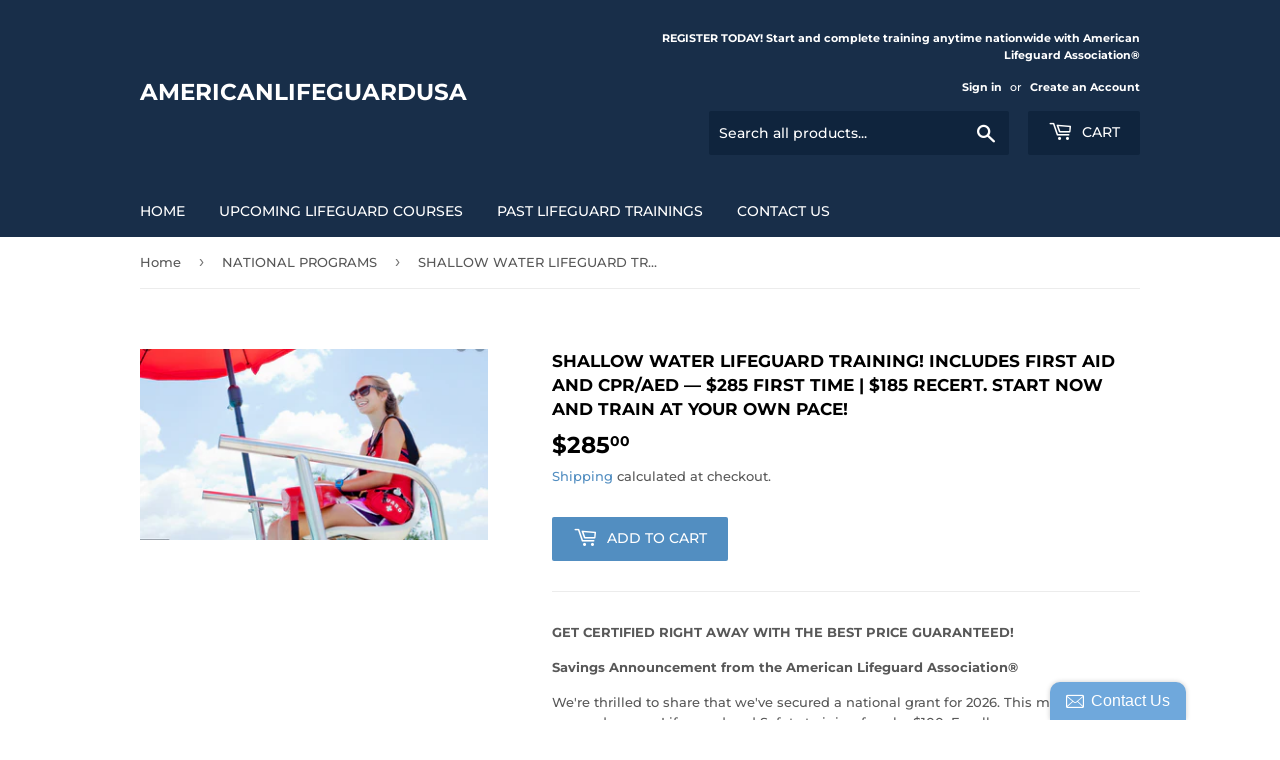

--- FILE ---
content_type: text/html; charset=utf-8
request_url: https://www.americanlifeguardusa.com/collections/upcoming/products/lifeguard-recertification-training/
body_size: 35057
content:
<!doctype html>
<html class="no-touch no-js">
<head>
  <script type="application/ld+json">
{
  "@context": "https://schema.org",
  "@type": "Organization",
  "name": "American Life Guard USA",
  "alternateName": "American Life Guard USA Online Store",
  "url": "https://www.americanlifeguardusa.com",
  "logo": "https://cdn.shopify.com/s/files/1/0059/4617/9682/files/Screen_Shot_2020-03-26_at_4.40.48_AM_360x.png?v=1589318734"
}
</script>

  <meta name="google-site-verification" content="9Onh2aahnNxDjwoKMQGK1K8p4QiF5u2HoFyDhbbMlJw" />
  <script>(function(H){H.className=H.className.replace(/\bno-js\b/,'js')})(document.documentElement)</script>
  <!-- Basic page needs ================================================== -->
  <meta charset="utf-8">
  <meta http-equiv="X-UA-Compatible" content="IE=edge,chrome=1">

  
  <link rel="shortcut icon" href="//www.americanlifeguardusa.com/cdn/shop/files/Screen_Shot_2020-05-08_at_8.48.40_AM_32x32.png?v=1614327357" type="image/png" />
  

  <!-- Title and description ================================================== -->
  <title>
  Lifeguard Recertification &amp; Classes Online | American lifeguard USA &ndash; AmericanLifeguardUSA
  </title>

  
    <meta name="description" content="Lifeguard recertification &amp; Classes Online with American lifeguard USA, lifeguard certification at the lowest price. Refresh your skills and get recertified online">
  

  <!-- Product meta ================================================== -->
  <!-- /snippets/social-meta-tags.liquid -->




<meta property="og:site_name" content="AmericanLifeguardUSA">
<meta property="og:url" content="https://www.americanlifeguardusa.com/products/lifeguard-recertification-training">
<meta property="og:title" content="SHALLOW WATER LIFEGUARD TRAINING! Includes First Aid and CPR/AED — $285 First Time | $185 Recert. Start now and train at your own pace!">
<meta property="og:type" content="product">
<meta property="og:description" content="Lifeguard recertification &amp; Classes Online with American lifeguard USA, lifeguard certification at the lowest price. Refresh your skills and get recertified online">

  <meta property="og:price:amount" content="285.00">
  <meta property="og:price:currency" content="USD">

<meta property="og:image" content="http://www.americanlifeguardusa.com/cdn/shop/products/Screen_Shot_2020-01-29_at_5.52.21_AM_1200x1200.png?v=1580295206">
<meta property="og:image:secure_url" content="https://www.americanlifeguardusa.com/cdn/shop/products/Screen_Shot_2020-01-29_at_5.52.21_AM_1200x1200.png?v=1580295206">


<meta name="twitter:card" content="summary_large_image">
<meta name="twitter:title" content="SHALLOW WATER LIFEGUARD TRAINING! Includes First Aid and CPR/AED — $285 First Time | $185 Recert. Start now and train at your own pace!">
<meta name="twitter:description" content="Lifeguard recertification &amp; Classes Online with American lifeguard USA, lifeguard certification at the lowest price. Refresh your skills and get recertified online">


  <!-- Helpers ================================================== -->
  <link rel="canonical" href="https://www.americanlifeguardusa.com/products/lifeguard-recertification-training">
  <meta name="viewport" content="width=device-width,initial-scale=1">

  <!-- CSS ================================================== -->
  <link href="//www.americanlifeguardusa.com/cdn/shop/t/3/assets/theme.scss.css?v=75098423493650612661760094323" rel="stylesheet" type="text/css" media="all" />

  <!-- Header hook for plugins ================================================== -->
  <script>window.performance && window.performance.mark && window.performance.mark('shopify.content_for_header.start');</script><meta id="shopify-digital-wallet" name="shopify-digital-wallet" content="/5946179682/digital_wallets/dialog">
<meta name="shopify-checkout-api-token" content="cbef43f1d163f310766aba67877e9c67">
<link rel="alternate" type="application/json+oembed" href="https://www.americanlifeguardusa.com/products/lifeguard-recertification-training.oembed">
<script async="async" src="/checkouts/internal/preloads.js?locale=en-US"></script>
<link rel="preconnect" href="https://shop.app" crossorigin="anonymous">
<script async="async" src="https://shop.app/checkouts/internal/preloads.js?locale=en-US&shop_id=5946179682" crossorigin="anonymous"></script>
<script id="apple-pay-shop-capabilities" type="application/json">{"shopId":5946179682,"countryCode":"US","currencyCode":"USD","merchantCapabilities":["supports3DS"],"merchantId":"gid:\/\/shopify\/Shop\/5946179682","merchantName":"AmericanLifeguardUSA","requiredBillingContactFields":["postalAddress","email"],"requiredShippingContactFields":["postalAddress","email"],"shippingType":"shipping","supportedNetworks":["visa","masterCard","amex","discover","elo","jcb"],"total":{"type":"pending","label":"AmericanLifeguardUSA","amount":"1.00"},"shopifyPaymentsEnabled":true,"supportsSubscriptions":true}</script>
<script id="shopify-features" type="application/json">{"accessToken":"cbef43f1d163f310766aba67877e9c67","betas":["rich-media-storefront-analytics"],"domain":"www.americanlifeguardusa.com","predictiveSearch":true,"shopId":5946179682,"locale":"en"}</script>
<script>var Shopify = Shopify || {};
Shopify.shop = "americanlifeguardusa.myshopify.com";
Shopify.locale = "en";
Shopify.currency = {"active":"USD","rate":"1.0"};
Shopify.country = "US";
Shopify.theme = {"name":"Supply with Installments message","id":121555648610,"schema_name":"Supply","schema_version":"7.2.3","theme_store_id":679,"role":"main"};
Shopify.theme.handle = "null";
Shopify.theme.style = {"id":null,"handle":null};
Shopify.cdnHost = "www.americanlifeguardusa.com/cdn";
Shopify.routes = Shopify.routes || {};
Shopify.routes.root = "/";</script>
<script type="module">!function(o){(o.Shopify=o.Shopify||{}).modules=!0}(window);</script>
<script>!function(o){function n(){var o=[];function n(){o.push(Array.prototype.slice.apply(arguments))}return n.q=o,n}var t=o.Shopify=o.Shopify||{};t.loadFeatures=n(),t.autoloadFeatures=n()}(window);</script>
<script>
  window.ShopifyPay = window.ShopifyPay || {};
  window.ShopifyPay.apiHost = "shop.app\/pay";
  window.ShopifyPay.redirectState = null;
</script>
<script id="shop-js-analytics" type="application/json">{"pageType":"product"}</script>
<script defer="defer" async type="module" src="//www.americanlifeguardusa.com/cdn/shopifycloud/shop-js/modules/v2/client.init-shop-cart-sync_IZsNAliE.en.esm.js"></script>
<script defer="defer" async type="module" src="//www.americanlifeguardusa.com/cdn/shopifycloud/shop-js/modules/v2/chunk.common_0OUaOowp.esm.js"></script>
<script type="module">
  await import("//www.americanlifeguardusa.com/cdn/shopifycloud/shop-js/modules/v2/client.init-shop-cart-sync_IZsNAliE.en.esm.js");
await import("//www.americanlifeguardusa.com/cdn/shopifycloud/shop-js/modules/v2/chunk.common_0OUaOowp.esm.js");

  window.Shopify.SignInWithShop?.initShopCartSync?.({"fedCMEnabled":true,"windoidEnabled":true});

</script>
<script defer="defer" async type="module" src="//www.americanlifeguardusa.com/cdn/shopifycloud/shop-js/modules/v2/client.payment-terms_CNlwjfZz.en.esm.js"></script>
<script defer="defer" async type="module" src="//www.americanlifeguardusa.com/cdn/shopifycloud/shop-js/modules/v2/chunk.common_0OUaOowp.esm.js"></script>
<script defer="defer" async type="module" src="//www.americanlifeguardusa.com/cdn/shopifycloud/shop-js/modules/v2/chunk.modal_CGo_dVj3.esm.js"></script>
<script type="module">
  await import("//www.americanlifeguardusa.com/cdn/shopifycloud/shop-js/modules/v2/client.payment-terms_CNlwjfZz.en.esm.js");
await import("//www.americanlifeguardusa.com/cdn/shopifycloud/shop-js/modules/v2/chunk.common_0OUaOowp.esm.js");
await import("//www.americanlifeguardusa.com/cdn/shopifycloud/shop-js/modules/v2/chunk.modal_CGo_dVj3.esm.js");

  
</script>
<script>
  window.Shopify = window.Shopify || {};
  if (!window.Shopify.featureAssets) window.Shopify.featureAssets = {};
  window.Shopify.featureAssets['shop-js'] = {"shop-cart-sync":["modules/v2/client.shop-cart-sync_DLOhI_0X.en.esm.js","modules/v2/chunk.common_0OUaOowp.esm.js"],"init-fed-cm":["modules/v2/client.init-fed-cm_C6YtU0w6.en.esm.js","modules/v2/chunk.common_0OUaOowp.esm.js"],"shop-button":["modules/v2/client.shop-button_BCMx7GTG.en.esm.js","modules/v2/chunk.common_0OUaOowp.esm.js"],"shop-cash-offers":["modules/v2/client.shop-cash-offers_BT26qb5j.en.esm.js","modules/v2/chunk.common_0OUaOowp.esm.js","modules/v2/chunk.modal_CGo_dVj3.esm.js"],"init-windoid":["modules/v2/client.init-windoid_B9PkRMql.en.esm.js","modules/v2/chunk.common_0OUaOowp.esm.js"],"init-shop-email-lookup-coordinator":["modules/v2/client.init-shop-email-lookup-coordinator_DZkqjsbU.en.esm.js","modules/v2/chunk.common_0OUaOowp.esm.js"],"shop-toast-manager":["modules/v2/client.shop-toast-manager_Di2EnuM7.en.esm.js","modules/v2/chunk.common_0OUaOowp.esm.js"],"shop-login-button":["modules/v2/client.shop-login-button_BtqW_SIO.en.esm.js","modules/v2/chunk.common_0OUaOowp.esm.js","modules/v2/chunk.modal_CGo_dVj3.esm.js"],"avatar":["modules/v2/client.avatar_BTnouDA3.en.esm.js"],"pay-button":["modules/v2/client.pay-button_CWa-C9R1.en.esm.js","modules/v2/chunk.common_0OUaOowp.esm.js"],"init-shop-cart-sync":["modules/v2/client.init-shop-cart-sync_IZsNAliE.en.esm.js","modules/v2/chunk.common_0OUaOowp.esm.js"],"init-customer-accounts":["modules/v2/client.init-customer-accounts_DenGwJTU.en.esm.js","modules/v2/client.shop-login-button_BtqW_SIO.en.esm.js","modules/v2/chunk.common_0OUaOowp.esm.js","modules/v2/chunk.modal_CGo_dVj3.esm.js"],"init-shop-for-new-customer-accounts":["modules/v2/client.init-shop-for-new-customer-accounts_JdHXxpS9.en.esm.js","modules/v2/client.shop-login-button_BtqW_SIO.en.esm.js","modules/v2/chunk.common_0OUaOowp.esm.js","modules/v2/chunk.modal_CGo_dVj3.esm.js"],"init-customer-accounts-sign-up":["modules/v2/client.init-customer-accounts-sign-up_D6__K_p8.en.esm.js","modules/v2/client.shop-login-button_BtqW_SIO.en.esm.js","modules/v2/chunk.common_0OUaOowp.esm.js","modules/v2/chunk.modal_CGo_dVj3.esm.js"],"checkout-modal":["modules/v2/client.checkout-modal_C_ZQDY6s.en.esm.js","modules/v2/chunk.common_0OUaOowp.esm.js","modules/v2/chunk.modal_CGo_dVj3.esm.js"],"shop-follow-button":["modules/v2/client.shop-follow-button_XetIsj8l.en.esm.js","modules/v2/chunk.common_0OUaOowp.esm.js","modules/v2/chunk.modal_CGo_dVj3.esm.js"],"lead-capture":["modules/v2/client.lead-capture_DvA72MRN.en.esm.js","modules/v2/chunk.common_0OUaOowp.esm.js","modules/v2/chunk.modal_CGo_dVj3.esm.js"],"shop-login":["modules/v2/client.shop-login_ClXNxyh6.en.esm.js","modules/v2/chunk.common_0OUaOowp.esm.js","modules/v2/chunk.modal_CGo_dVj3.esm.js"],"payment-terms":["modules/v2/client.payment-terms_CNlwjfZz.en.esm.js","modules/v2/chunk.common_0OUaOowp.esm.js","modules/v2/chunk.modal_CGo_dVj3.esm.js"]};
</script>
<script>(function() {
  var isLoaded = false;
  function asyncLoad() {
    if (isLoaded) return;
    isLoaded = true;
    var urls = ["\/\/static.zotabox.com\/a\/d\/adbd5a17abf6c5be921dc66264ee8d32\/widgets.js?shop=americanlifeguardusa.myshopify.com"];
    for (var i = 0; i < urls.length; i++) {
      var s = document.createElement('script');
      s.type = 'text/javascript';
      s.async = true;
      s.src = urls[i];
      var x = document.getElementsByTagName('script')[0];
      x.parentNode.insertBefore(s, x);
    }
  };
  if(window.attachEvent) {
    window.attachEvent('onload', asyncLoad);
  } else {
    window.addEventListener('load', asyncLoad, false);
  }
})();</script>
<script id="__st">var __st={"a":5946179682,"offset":-18000,"reqid":"7a22195a-a532-49de-84af-d80aee1d7efe-1768450765","pageurl":"www.americanlifeguardusa.com\/collections\/upcoming\/products\/lifeguard-recertification-training","u":"35e553d8d5f0","p":"product","rtyp":"product","rid":1679748890722};</script>
<script>window.ShopifyPaypalV4VisibilityTracking = true;</script>
<script id="captcha-bootstrap">!function(){'use strict';const t='contact',e='account',n='new_comment',o=[[t,t],['blogs',n],['comments',n],[t,'customer']],c=[[e,'customer_login'],[e,'guest_login'],[e,'recover_customer_password'],[e,'create_customer']],r=t=>t.map((([t,e])=>`form[action*='/${t}']:not([data-nocaptcha='true']) input[name='form_type'][value='${e}']`)).join(','),a=t=>()=>t?[...document.querySelectorAll(t)].map((t=>t.form)):[];function s(){const t=[...o],e=r(t);return a(e)}const i='password',u='form_key',d=['recaptcha-v3-token','g-recaptcha-response','h-captcha-response',i],f=()=>{try{return window.sessionStorage}catch{return}},m='__shopify_v',_=t=>t.elements[u];function p(t,e,n=!1){try{const o=window.sessionStorage,c=JSON.parse(o.getItem(e)),{data:r}=function(t){const{data:e,action:n}=t;return t[m]||n?{data:e,action:n}:{data:t,action:n}}(c);for(const[e,n]of Object.entries(r))t.elements[e]&&(t.elements[e].value=n);n&&o.removeItem(e)}catch(o){console.error('form repopulation failed',{error:o})}}const l='form_type',E='cptcha';function T(t){t.dataset[E]=!0}const w=window,h=w.document,L='Shopify',v='ce_forms',y='captcha';let A=!1;((t,e)=>{const n=(g='f06e6c50-85a8-45c8-87d0-21a2b65856fe',I='https://cdn.shopify.com/shopifycloud/storefront-forms-hcaptcha/ce_storefront_forms_captcha_hcaptcha.v1.5.2.iife.js',D={infoText:'Protected by hCaptcha',privacyText:'Privacy',termsText:'Terms'},(t,e,n)=>{const o=w[L][v],c=o.bindForm;if(c)return c(t,g,e,D).then(n);var r;o.q.push([[t,g,e,D],n]),r=I,A||(h.body.append(Object.assign(h.createElement('script'),{id:'captcha-provider',async:!0,src:r})),A=!0)});var g,I,D;w[L]=w[L]||{},w[L][v]=w[L][v]||{},w[L][v].q=[],w[L][y]=w[L][y]||{},w[L][y].protect=function(t,e){n(t,void 0,e),T(t)},Object.freeze(w[L][y]),function(t,e,n,w,h,L){const[v,y,A,g]=function(t,e,n){const i=e?o:[],u=t?c:[],d=[...i,...u],f=r(d),m=r(i),_=r(d.filter((([t,e])=>n.includes(e))));return[a(f),a(m),a(_),s()]}(w,h,L),I=t=>{const e=t.target;return e instanceof HTMLFormElement?e:e&&e.form},D=t=>v().includes(t);t.addEventListener('submit',(t=>{const e=I(t);if(!e)return;const n=D(e)&&!e.dataset.hcaptchaBound&&!e.dataset.recaptchaBound,o=_(e),c=g().includes(e)&&(!o||!o.value);(n||c)&&t.preventDefault(),c&&!n&&(function(t){try{if(!f())return;!function(t){const e=f();if(!e)return;const n=_(t);if(!n)return;const o=n.value;o&&e.removeItem(o)}(t);const e=Array.from(Array(32),(()=>Math.random().toString(36)[2])).join('');!function(t,e){_(t)||t.append(Object.assign(document.createElement('input'),{type:'hidden',name:u})),t.elements[u].value=e}(t,e),function(t,e){const n=f();if(!n)return;const o=[...t.querySelectorAll(`input[type='${i}']`)].map((({name:t})=>t)),c=[...d,...o],r={};for(const[a,s]of new FormData(t).entries())c.includes(a)||(r[a]=s);n.setItem(e,JSON.stringify({[m]:1,action:t.action,data:r}))}(t,e)}catch(e){console.error('failed to persist form',e)}}(e),e.submit())}));const S=(t,e)=>{t&&!t.dataset[E]&&(n(t,e.some((e=>e===t))),T(t))};for(const o of['focusin','change'])t.addEventListener(o,(t=>{const e=I(t);D(e)&&S(e,y())}));const B=e.get('form_key'),M=e.get(l),P=B&&M;t.addEventListener('DOMContentLoaded',(()=>{const t=y();if(P)for(const e of t)e.elements[l].value===M&&p(e,B);[...new Set([...A(),...v().filter((t=>'true'===t.dataset.shopifyCaptcha))])].forEach((e=>S(e,t)))}))}(h,new URLSearchParams(w.location.search),n,t,e,['guest_login'])})(!0,!0)}();</script>
<script integrity="sha256-4kQ18oKyAcykRKYeNunJcIwy7WH5gtpwJnB7kiuLZ1E=" data-source-attribution="shopify.loadfeatures" defer="defer" src="//www.americanlifeguardusa.com/cdn/shopifycloud/storefront/assets/storefront/load_feature-a0a9edcb.js" crossorigin="anonymous"></script>
<script crossorigin="anonymous" defer="defer" src="//www.americanlifeguardusa.com/cdn/shopifycloud/storefront/assets/shopify_pay/storefront-65b4c6d7.js?v=20250812"></script>
<script data-source-attribution="shopify.dynamic_checkout.dynamic.init">var Shopify=Shopify||{};Shopify.PaymentButton=Shopify.PaymentButton||{isStorefrontPortableWallets:!0,init:function(){window.Shopify.PaymentButton.init=function(){};var t=document.createElement("script");t.src="https://www.americanlifeguardusa.com/cdn/shopifycloud/portable-wallets/latest/portable-wallets.en.js",t.type="module",document.head.appendChild(t)}};
</script>
<script data-source-attribution="shopify.dynamic_checkout.buyer_consent">
  function portableWalletsHideBuyerConsent(e){var t=document.getElementById("shopify-buyer-consent"),n=document.getElementById("shopify-subscription-policy-button");t&&n&&(t.classList.add("hidden"),t.setAttribute("aria-hidden","true"),n.removeEventListener("click",e))}function portableWalletsShowBuyerConsent(e){var t=document.getElementById("shopify-buyer-consent"),n=document.getElementById("shopify-subscription-policy-button");t&&n&&(t.classList.remove("hidden"),t.removeAttribute("aria-hidden"),n.addEventListener("click",e))}window.Shopify?.PaymentButton&&(window.Shopify.PaymentButton.hideBuyerConsent=portableWalletsHideBuyerConsent,window.Shopify.PaymentButton.showBuyerConsent=portableWalletsShowBuyerConsent);
</script>
<script data-source-attribution="shopify.dynamic_checkout.cart.bootstrap">document.addEventListener("DOMContentLoaded",(function(){function t(){return document.querySelector("shopify-accelerated-checkout-cart, shopify-accelerated-checkout")}if(t())Shopify.PaymentButton.init();else{new MutationObserver((function(e,n){t()&&(Shopify.PaymentButton.init(),n.disconnect())})).observe(document.body,{childList:!0,subtree:!0})}}));
</script>
<script id='scb4127' type='text/javascript' async='' src='https://www.americanlifeguardusa.com/cdn/shopifycloud/privacy-banner/storefront-banner.js'></script><link id="shopify-accelerated-checkout-styles" rel="stylesheet" media="screen" href="https://www.americanlifeguardusa.com/cdn/shopifycloud/portable-wallets/latest/accelerated-checkout-backwards-compat.css" crossorigin="anonymous">
<style id="shopify-accelerated-checkout-cart">
        #shopify-buyer-consent {
  margin-top: 1em;
  display: inline-block;
  width: 100%;
}

#shopify-buyer-consent.hidden {
  display: none;
}

#shopify-subscription-policy-button {
  background: none;
  border: none;
  padding: 0;
  text-decoration: underline;
  font-size: inherit;
  cursor: pointer;
}

#shopify-subscription-policy-button::before {
  box-shadow: none;
}

      </style>

<script>window.performance && window.performance.mark && window.performance.mark('shopify.content_for_header.end');</script>

  
  

  <script src="//www.americanlifeguardusa.com/cdn/shop/t/3/assets/jquery-2.2.3.min.js?v=58211863146907186831646756051" type="text/javascript"></script>

  <script src="//www.americanlifeguardusa.com/cdn/shop/t/3/assets/lazysizes.min.js?v=8147953233334221341646756052" async="async"></script>
  <script src="//www.americanlifeguardusa.com/cdn/shop/t/3/assets/vendor.js?v=106177282645720727331646756055" defer="defer"></script>
  <script src="//www.americanlifeguardusa.com/cdn/shop/t/3/assets/theme.js?v=44202447189188672501646756068" defer="defer"></script>

<meta name="google-site-verification" content="Ry9ShZCvMpLvhKSgxROo6beyOF7jrvw86mz50p6ZXVs" />
<link href="https://monorail-edge.shopifysvc.com" rel="dns-prefetch">
<script>(function(){if ("sendBeacon" in navigator && "performance" in window) {try {var session_token_from_headers = performance.getEntriesByType('navigation')[0].serverTiming.find(x => x.name == '_s').description;} catch {var session_token_from_headers = undefined;}var session_cookie_matches = document.cookie.match(/_shopify_s=([^;]*)/);var session_token_from_cookie = session_cookie_matches && session_cookie_matches.length === 2 ? session_cookie_matches[1] : "";var session_token = session_token_from_headers || session_token_from_cookie || "";function handle_abandonment_event(e) {var entries = performance.getEntries().filter(function(entry) {return /monorail-edge.shopifysvc.com/.test(entry.name);});if (!window.abandonment_tracked && entries.length === 0) {window.abandonment_tracked = true;var currentMs = Date.now();var navigation_start = performance.timing.navigationStart;var payload = {shop_id: 5946179682,url: window.location.href,navigation_start,duration: currentMs - navigation_start,session_token,page_type: "product"};window.navigator.sendBeacon("https://monorail-edge.shopifysvc.com/v1/produce", JSON.stringify({schema_id: "online_store_buyer_site_abandonment/1.1",payload: payload,metadata: {event_created_at_ms: currentMs,event_sent_at_ms: currentMs}}));}}window.addEventListener('pagehide', handle_abandonment_event);}}());</script>
<script id="web-pixels-manager-setup">(function e(e,d,r,n,o){if(void 0===o&&(o={}),!Boolean(null===(a=null===(i=window.Shopify)||void 0===i?void 0:i.analytics)||void 0===a?void 0:a.replayQueue)){var i,a;window.Shopify=window.Shopify||{};var t=window.Shopify;t.analytics=t.analytics||{};var s=t.analytics;s.replayQueue=[],s.publish=function(e,d,r){return s.replayQueue.push([e,d,r]),!0};try{self.performance.mark("wpm:start")}catch(e){}var l=function(){var e={modern:/Edge?\/(1{2}[4-9]|1[2-9]\d|[2-9]\d{2}|\d{4,})\.\d+(\.\d+|)|Firefox\/(1{2}[4-9]|1[2-9]\d|[2-9]\d{2}|\d{4,})\.\d+(\.\d+|)|Chrom(ium|e)\/(9{2}|\d{3,})\.\d+(\.\d+|)|(Maci|X1{2}).+ Version\/(15\.\d+|(1[6-9]|[2-9]\d|\d{3,})\.\d+)([,.]\d+|)( \(\w+\)|)( Mobile\/\w+|) Safari\/|Chrome.+OPR\/(9{2}|\d{3,})\.\d+\.\d+|(CPU[ +]OS|iPhone[ +]OS|CPU[ +]iPhone|CPU IPhone OS|CPU iPad OS)[ +]+(15[._]\d+|(1[6-9]|[2-9]\d|\d{3,})[._]\d+)([._]\d+|)|Android:?[ /-](13[3-9]|1[4-9]\d|[2-9]\d{2}|\d{4,})(\.\d+|)(\.\d+|)|Android.+Firefox\/(13[5-9]|1[4-9]\d|[2-9]\d{2}|\d{4,})\.\d+(\.\d+|)|Android.+Chrom(ium|e)\/(13[3-9]|1[4-9]\d|[2-9]\d{2}|\d{4,})\.\d+(\.\d+|)|SamsungBrowser\/([2-9]\d|\d{3,})\.\d+/,legacy:/Edge?\/(1[6-9]|[2-9]\d|\d{3,})\.\d+(\.\d+|)|Firefox\/(5[4-9]|[6-9]\d|\d{3,})\.\d+(\.\d+|)|Chrom(ium|e)\/(5[1-9]|[6-9]\d|\d{3,})\.\d+(\.\d+|)([\d.]+$|.*Safari\/(?![\d.]+ Edge\/[\d.]+$))|(Maci|X1{2}).+ Version\/(10\.\d+|(1[1-9]|[2-9]\d|\d{3,})\.\d+)([,.]\d+|)( \(\w+\)|)( Mobile\/\w+|) Safari\/|Chrome.+OPR\/(3[89]|[4-9]\d|\d{3,})\.\d+\.\d+|(CPU[ +]OS|iPhone[ +]OS|CPU[ +]iPhone|CPU IPhone OS|CPU iPad OS)[ +]+(10[._]\d+|(1[1-9]|[2-9]\d|\d{3,})[._]\d+)([._]\d+|)|Android:?[ /-](13[3-9]|1[4-9]\d|[2-9]\d{2}|\d{4,})(\.\d+|)(\.\d+|)|Mobile Safari.+OPR\/([89]\d|\d{3,})\.\d+\.\d+|Android.+Firefox\/(13[5-9]|1[4-9]\d|[2-9]\d{2}|\d{4,})\.\d+(\.\d+|)|Android.+Chrom(ium|e)\/(13[3-9]|1[4-9]\d|[2-9]\d{2}|\d{4,})\.\d+(\.\d+|)|Android.+(UC? ?Browser|UCWEB|U3)[ /]?(15\.([5-9]|\d{2,})|(1[6-9]|[2-9]\d|\d{3,})\.\d+)\.\d+|SamsungBrowser\/(5\.\d+|([6-9]|\d{2,})\.\d+)|Android.+MQ{2}Browser\/(14(\.(9|\d{2,})|)|(1[5-9]|[2-9]\d|\d{3,})(\.\d+|))(\.\d+|)|K[Aa][Ii]OS\/(3\.\d+|([4-9]|\d{2,})\.\d+)(\.\d+|)/},d=e.modern,r=e.legacy,n=navigator.userAgent;return n.match(d)?"modern":n.match(r)?"legacy":"unknown"}(),u="modern"===l?"modern":"legacy",c=(null!=n?n:{modern:"",legacy:""})[u],f=function(e){return[e.baseUrl,"/wpm","/b",e.hashVersion,"modern"===e.buildTarget?"m":"l",".js"].join("")}({baseUrl:d,hashVersion:r,buildTarget:u}),m=function(e){var d=e.version,r=e.bundleTarget,n=e.surface,o=e.pageUrl,i=e.monorailEndpoint;return{emit:function(e){var a=e.status,t=e.errorMsg,s=(new Date).getTime(),l=JSON.stringify({metadata:{event_sent_at_ms:s},events:[{schema_id:"web_pixels_manager_load/3.1",payload:{version:d,bundle_target:r,page_url:o,status:a,surface:n,error_msg:t},metadata:{event_created_at_ms:s}}]});if(!i)return console&&console.warn&&console.warn("[Web Pixels Manager] No Monorail endpoint provided, skipping logging."),!1;try{return self.navigator.sendBeacon.bind(self.navigator)(i,l)}catch(e){}var u=new XMLHttpRequest;try{return u.open("POST",i,!0),u.setRequestHeader("Content-Type","text/plain"),u.send(l),!0}catch(e){return console&&console.warn&&console.warn("[Web Pixels Manager] Got an unhandled error while logging to Monorail."),!1}}}}({version:r,bundleTarget:l,surface:e.surface,pageUrl:self.location.href,monorailEndpoint:e.monorailEndpoint});try{o.browserTarget=l,function(e){var d=e.src,r=e.async,n=void 0===r||r,o=e.onload,i=e.onerror,a=e.sri,t=e.scriptDataAttributes,s=void 0===t?{}:t,l=document.createElement("script"),u=document.querySelector("head"),c=document.querySelector("body");if(l.async=n,l.src=d,a&&(l.integrity=a,l.crossOrigin="anonymous"),s)for(var f in s)if(Object.prototype.hasOwnProperty.call(s,f))try{l.dataset[f]=s[f]}catch(e){}if(o&&l.addEventListener("load",o),i&&l.addEventListener("error",i),u)u.appendChild(l);else{if(!c)throw new Error("Did not find a head or body element to append the script");c.appendChild(l)}}({src:f,async:!0,onload:function(){if(!function(){var e,d;return Boolean(null===(d=null===(e=window.Shopify)||void 0===e?void 0:e.analytics)||void 0===d?void 0:d.initialized)}()){var d=window.webPixelsManager.init(e)||void 0;if(d){var r=window.Shopify.analytics;r.replayQueue.forEach((function(e){var r=e[0],n=e[1],o=e[2];d.publishCustomEvent(r,n,o)})),r.replayQueue=[],r.publish=d.publishCustomEvent,r.visitor=d.visitor,r.initialized=!0}}},onerror:function(){return m.emit({status:"failed",errorMsg:"".concat(f," has failed to load")})},sri:function(e){var d=/^sha384-[A-Za-z0-9+/=]+$/;return"string"==typeof e&&d.test(e)}(c)?c:"",scriptDataAttributes:o}),m.emit({status:"loading"})}catch(e){m.emit({status:"failed",errorMsg:(null==e?void 0:e.message)||"Unknown error"})}}})({shopId: 5946179682,storefrontBaseUrl: "https://www.americanlifeguardusa.com",extensionsBaseUrl: "https://extensions.shopifycdn.com/cdn/shopifycloud/web-pixels-manager",monorailEndpoint: "https://monorail-edge.shopifysvc.com/unstable/produce_batch",surface: "storefront-renderer",enabledBetaFlags: ["2dca8a86"],webPixelsConfigList: [{"id":"93487202","eventPayloadVersion":"v1","runtimeContext":"LAX","scriptVersion":"1","type":"CUSTOM","privacyPurposes":["ANALYTICS"],"name":"Google Analytics tag (migrated)"},{"id":"shopify-app-pixel","configuration":"{}","eventPayloadVersion":"v1","runtimeContext":"STRICT","scriptVersion":"0450","apiClientId":"shopify-pixel","type":"APP","privacyPurposes":["ANALYTICS","MARKETING"]},{"id":"shopify-custom-pixel","eventPayloadVersion":"v1","runtimeContext":"LAX","scriptVersion":"0450","apiClientId":"shopify-pixel","type":"CUSTOM","privacyPurposes":["ANALYTICS","MARKETING"]}],isMerchantRequest: false,initData: {"shop":{"name":"AmericanLifeguardUSA","paymentSettings":{"currencyCode":"USD"},"myshopifyDomain":"americanlifeguardusa.myshopify.com","countryCode":"US","storefrontUrl":"https:\/\/www.americanlifeguardusa.com"},"customer":null,"cart":null,"checkout":null,"productVariants":[{"price":{"amount":285.0,"currencyCode":"USD"},"product":{"title":"SHALLOW WATER LIFEGUARD TRAINING! Includes First Aid and CPR\/AED — $285 First Time | $185 Recert. Start now and train at your own pace!","vendor":"AmericanLifeguardUSA","id":"1679748890722","untranslatedTitle":"SHALLOW WATER LIFEGUARD TRAINING! Includes First Aid and CPR\/AED — $285 First Time | $185 Recert. Start now and train at your own pace!","url":"\/products\/lifeguard-recertification-training","type":""},"id":"15307193712738","image":{"src":"\/\/www.americanlifeguardusa.com\/cdn\/shop\/products\/Screen_Shot_2020-01-29_at_5.52.21_AM.png?v=1580295206"},"sku":"","title":"Default Title","untranslatedTitle":"Default Title"}],"purchasingCompany":null},},"https://www.americanlifeguardusa.com/cdn","7cecd0b6w90c54c6cpe92089d5m57a67346",{"modern":"","legacy":""},{"shopId":"5946179682","storefrontBaseUrl":"https:\/\/www.americanlifeguardusa.com","extensionBaseUrl":"https:\/\/extensions.shopifycdn.com\/cdn\/shopifycloud\/web-pixels-manager","surface":"storefront-renderer","enabledBetaFlags":"[\"2dca8a86\"]","isMerchantRequest":"false","hashVersion":"7cecd0b6w90c54c6cpe92089d5m57a67346","publish":"custom","events":"[[\"page_viewed\",{}],[\"product_viewed\",{\"productVariant\":{\"price\":{\"amount\":285.0,\"currencyCode\":\"USD\"},\"product\":{\"title\":\"SHALLOW WATER LIFEGUARD TRAINING! Includes First Aid and CPR\/AED — $285 First Time | $185 Recert. Start now and train at your own pace!\",\"vendor\":\"AmericanLifeguardUSA\",\"id\":\"1679748890722\",\"untranslatedTitle\":\"SHALLOW WATER LIFEGUARD TRAINING! Includes First Aid and CPR\/AED — $285 First Time | $185 Recert. Start now and train at your own pace!\",\"url\":\"\/products\/lifeguard-recertification-training\",\"type\":\"\"},\"id\":\"15307193712738\",\"image\":{\"src\":\"\/\/www.americanlifeguardusa.com\/cdn\/shop\/products\/Screen_Shot_2020-01-29_at_5.52.21_AM.png?v=1580295206\"},\"sku\":\"\",\"title\":\"Default Title\",\"untranslatedTitle\":\"Default Title\"}}]]"});</script><script>
  window.ShopifyAnalytics = window.ShopifyAnalytics || {};
  window.ShopifyAnalytics.meta = window.ShopifyAnalytics.meta || {};
  window.ShopifyAnalytics.meta.currency = 'USD';
  var meta = {"product":{"id":1679748890722,"gid":"gid:\/\/shopify\/Product\/1679748890722","vendor":"AmericanLifeguardUSA","type":"","handle":"lifeguard-recertification-training","variants":[{"id":15307193712738,"price":28500,"name":"SHALLOW WATER LIFEGUARD TRAINING! Includes First Aid and CPR\/AED — $285 First Time | $185 Recert. Start now and train at your own pace!","public_title":null,"sku":""}],"remote":false},"page":{"pageType":"product","resourceType":"product","resourceId":1679748890722,"requestId":"7a22195a-a532-49de-84af-d80aee1d7efe-1768450765"}};
  for (var attr in meta) {
    window.ShopifyAnalytics.meta[attr] = meta[attr];
  }
</script>
<script class="analytics">
  (function () {
    var customDocumentWrite = function(content) {
      var jquery = null;

      if (window.jQuery) {
        jquery = window.jQuery;
      } else if (window.Checkout && window.Checkout.$) {
        jquery = window.Checkout.$;
      }

      if (jquery) {
        jquery('body').append(content);
      }
    };

    var hasLoggedConversion = function(token) {
      if (token) {
        return document.cookie.indexOf('loggedConversion=' + token) !== -1;
      }
      return false;
    }

    var setCookieIfConversion = function(token) {
      if (token) {
        var twoMonthsFromNow = new Date(Date.now());
        twoMonthsFromNow.setMonth(twoMonthsFromNow.getMonth() + 2);

        document.cookie = 'loggedConversion=' + token + '; expires=' + twoMonthsFromNow;
      }
    }

    var trekkie = window.ShopifyAnalytics.lib = window.trekkie = window.trekkie || [];
    if (trekkie.integrations) {
      return;
    }
    trekkie.methods = [
      'identify',
      'page',
      'ready',
      'track',
      'trackForm',
      'trackLink'
    ];
    trekkie.factory = function(method) {
      return function() {
        var args = Array.prototype.slice.call(arguments);
        args.unshift(method);
        trekkie.push(args);
        return trekkie;
      };
    };
    for (var i = 0; i < trekkie.methods.length; i++) {
      var key = trekkie.methods[i];
      trekkie[key] = trekkie.factory(key);
    }
    trekkie.load = function(config) {
      trekkie.config = config || {};
      trekkie.config.initialDocumentCookie = document.cookie;
      var first = document.getElementsByTagName('script')[0];
      var script = document.createElement('script');
      script.type = 'text/javascript';
      script.onerror = function(e) {
        var scriptFallback = document.createElement('script');
        scriptFallback.type = 'text/javascript';
        scriptFallback.onerror = function(error) {
                var Monorail = {
      produce: function produce(monorailDomain, schemaId, payload) {
        var currentMs = new Date().getTime();
        var event = {
          schema_id: schemaId,
          payload: payload,
          metadata: {
            event_created_at_ms: currentMs,
            event_sent_at_ms: currentMs
          }
        };
        return Monorail.sendRequest("https://" + monorailDomain + "/v1/produce", JSON.stringify(event));
      },
      sendRequest: function sendRequest(endpointUrl, payload) {
        // Try the sendBeacon API
        if (window && window.navigator && typeof window.navigator.sendBeacon === 'function' && typeof window.Blob === 'function' && !Monorail.isIos12()) {
          var blobData = new window.Blob([payload], {
            type: 'text/plain'
          });

          if (window.navigator.sendBeacon(endpointUrl, blobData)) {
            return true;
          } // sendBeacon was not successful

        } // XHR beacon

        var xhr = new XMLHttpRequest();

        try {
          xhr.open('POST', endpointUrl);
          xhr.setRequestHeader('Content-Type', 'text/plain');
          xhr.send(payload);
        } catch (e) {
          console.log(e);
        }

        return false;
      },
      isIos12: function isIos12() {
        return window.navigator.userAgent.lastIndexOf('iPhone; CPU iPhone OS 12_') !== -1 || window.navigator.userAgent.lastIndexOf('iPad; CPU OS 12_') !== -1;
      }
    };
    Monorail.produce('monorail-edge.shopifysvc.com',
      'trekkie_storefront_load_errors/1.1',
      {shop_id: 5946179682,
      theme_id: 121555648610,
      app_name: "storefront",
      context_url: window.location.href,
      source_url: "//www.americanlifeguardusa.com/cdn/s/trekkie.storefront.55c6279c31a6628627b2ba1c5ff367020da294e2.min.js"});

        };
        scriptFallback.async = true;
        scriptFallback.src = '//www.americanlifeguardusa.com/cdn/s/trekkie.storefront.55c6279c31a6628627b2ba1c5ff367020da294e2.min.js';
        first.parentNode.insertBefore(scriptFallback, first);
      };
      script.async = true;
      script.src = '//www.americanlifeguardusa.com/cdn/s/trekkie.storefront.55c6279c31a6628627b2ba1c5ff367020da294e2.min.js';
      first.parentNode.insertBefore(script, first);
    };
    trekkie.load(
      {"Trekkie":{"appName":"storefront","development":false,"defaultAttributes":{"shopId":5946179682,"isMerchantRequest":null,"themeId":121555648610,"themeCityHash":"334981659032210085","contentLanguage":"en","currency":"USD","eventMetadataId":"9357dddf-06ce-496b-85c1-437b81b733a9"},"isServerSideCookieWritingEnabled":true,"monorailRegion":"shop_domain","enabledBetaFlags":["65f19447"]},"Session Attribution":{},"S2S":{"facebookCapiEnabled":false,"source":"trekkie-storefront-renderer","apiClientId":580111}}
    );

    var loaded = false;
    trekkie.ready(function() {
      if (loaded) return;
      loaded = true;

      window.ShopifyAnalytics.lib = window.trekkie;

      var originalDocumentWrite = document.write;
      document.write = customDocumentWrite;
      try { window.ShopifyAnalytics.merchantGoogleAnalytics.call(this); } catch(error) {};
      document.write = originalDocumentWrite;

      window.ShopifyAnalytics.lib.page(null,{"pageType":"product","resourceType":"product","resourceId":1679748890722,"requestId":"7a22195a-a532-49de-84af-d80aee1d7efe-1768450765","shopifyEmitted":true});

      var match = window.location.pathname.match(/checkouts\/(.+)\/(thank_you|post_purchase)/)
      var token = match? match[1]: undefined;
      if (!hasLoggedConversion(token)) {
        setCookieIfConversion(token);
        window.ShopifyAnalytics.lib.track("Viewed Product",{"currency":"USD","variantId":15307193712738,"productId":1679748890722,"productGid":"gid:\/\/shopify\/Product\/1679748890722","name":"SHALLOW WATER LIFEGUARD TRAINING! Includes First Aid and CPR\/AED — $285 First Time | $185 Recert. Start now and train at your own pace!","price":"285.00","sku":"","brand":"AmericanLifeguardUSA","variant":null,"category":"","nonInteraction":true,"remote":false},undefined,undefined,{"shopifyEmitted":true});
      window.ShopifyAnalytics.lib.track("monorail:\/\/trekkie_storefront_viewed_product\/1.1",{"currency":"USD","variantId":15307193712738,"productId":1679748890722,"productGid":"gid:\/\/shopify\/Product\/1679748890722","name":"SHALLOW WATER LIFEGUARD TRAINING! Includes First Aid and CPR\/AED — $285 First Time | $185 Recert. Start now and train at your own pace!","price":"285.00","sku":"","brand":"AmericanLifeguardUSA","variant":null,"category":"","nonInteraction":true,"remote":false,"referer":"https:\/\/www.americanlifeguardusa.com\/collections\/upcoming\/products\/lifeguard-recertification-training"});
      }
    });


        var eventsListenerScript = document.createElement('script');
        eventsListenerScript.async = true;
        eventsListenerScript.src = "//www.americanlifeguardusa.com/cdn/shopifycloud/storefront/assets/shop_events_listener-3da45d37.js";
        document.getElementsByTagName('head')[0].appendChild(eventsListenerScript);

})();</script>
  <script>
  if (!window.ga || (window.ga && typeof window.ga !== 'function')) {
    window.ga = function ga() {
      (window.ga.q = window.ga.q || []).push(arguments);
      if (window.Shopify && window.Shopify.analytics && typeof window.Shopify.analytics.publish === 'function') {
        window.Shopify.analytics.publish("ga_stub_called", {}, {sendTo: "google_osp_migration"});
      }
      console.error("Shopify's Google Analytics stub called with:", Array.from(arguments), "\nSee https://help.shopify.com/manual/promoting-marketing/pixels/pixel-migration#google for more information.");
    };
    if (window.Shopify && window.Shopify.analytics && typeof window.Shopify.analytics.publish === 'function') {
      window.Shopify.analytics.publish("ga_stub_initialized", {}, {sendTo: "google_osp_migration"});
    }
  }
</script>
<script
  defer
  src="https://www.americanlifeguardusa.com/cdn/shopifycloud/perf-kit/shopify-perf-kit-3.0.3.min.js"
  data-application="storefront-renderer"
  data-shop-id="5946179682"
  data-render-region="gcp-us-central1"
  data-page-type="product"
  data-theme-instance-id="121555648610"
  data-theme-name="Supply"
  data-theme-version="7.2.3"
  data-monorail-region="shop_domain"
  data-resource-timing-sampling-rate="10"
  data-shs="true"
  data-shs-beacon="true"
  data-shs-export-with-fetch="true"
  data-shs-logs-sample-rate="1"
  data-shs-beacon-endpoint="https://www.americanlifeguardusa.com/api/collect"
></script>
</head>

<body id="lifeguard-recertification-amp-classes-online-american-lifeguard-usa" class="template-product" >

  <div id="shopify-section-header" class="shopify-section header-section"><header class="site-header" role="banner" data-section-id="header" data-section-type="header-section">
  <div class="wrapper">

    <div class="grid--full">
      <div class="grid-item large--one-half">
        
          <div class="h1 header-logo" itemscope itemtype="http://schema.org/Organization">
        
          
            <a href="/" itemprop="url">AmericanLifeguardUSA</a>
          
        
          </div>
        
      </div>

      <div class="grid-item large--one-half text-center large--text-right">
        
          <div class="site-header--text-links">
            
              
                <a href="http://americanlifeguard.com">
              

                <p>REGISTER TODAY! Start and complete training anytime nationwide with American Lifeguard Association®</p>

              
                </a>
              
            

            
              <span class="site-header--meta-links medium-down--hide">
                
                  <a href="/account/login" id="customer_login_link">Sign in</a>
                  <span class="site-header--spacer">or</span>
                  <a href="/account/register" id="customer_register_link">Create an Account</a>
                
              </span>
            
          </div>

          <br class="medium-down--hide">
        

        <form action="/search" method="get" class="search-bar" role="search">
  <input type="hidden" name="type" value="product">

  <input type="search" name="q" value="" placeholder="Search all products..." aria-label="Search all products...">
  <button type="submit" class="search-bar--submit icon-fallback-text">
    <span class="icon icon-search" aria-hidden="true"></span>
    <span class="fallback-text">Search</span>
  </button>
</form>


        <a href="/cart" class="header-cart-btn cart-toggle">
          <span class="icon icon-cart"></span>
          Cart <span class="cart-count cart-badge--desktop hidden-count">0</span>
        </a>
      </div>
    </div>

  </div>
</header>

<div id="mobileNavBar">
  <div class="display-table-cell">
    <button class="menu-toggle mobileNavBar-link" aria-controls="navBar" aria-expanded="false"><span class="icon icon-hamburger" aria-hidden="true"></span>Menu</button>
  </div>
  <div class="display-table-cell">
    <a href="/cart" class="cart-toggle mobileNavBar-link">
      <span class="icon icon-cart"></span>
      Cart <span class="cart-count hidden-count">0</span>
    </a>
  </div>
</div>

<nav class="nav-bar" id="navBar" role="navigation">
  <div class="wrapper">
    <form action="/search" method="get" class="search-bar" role="search">
  <input type="hidden" name="type" value="product">

  <input type="search" name="q" value="" placeholder="Search all products..." aria-label="Search all products...">
  <button type="submit" class="search-bar--submit icon-fallback-text">
    <span class="icon icon-search" aria-hidden="true"></span>
    <span class="fallback-text">Search</span>
  </button>
</form>

    <ul class="mobile-nav" id="MobileNav">
  
  
    
      <li>
        <a
          href="/"
          class="mobile-nav--link"
          data-meganav-type="child"
          >
            Home
        </a>
      </li>
    
  
    
      <li class="mobile-nav--active">
        <a
          href="/collections/upcoming"
          class="mobile-nav--link"
          data-meganav-type="child"
          aria-current="page">
            UPCOMING LIFEGUARD COURSES
        </a>
      </li>
    
  
    
      <li>
        <a
          href="/collections/past"
          class="mobile-nav--link"
          data-meganav-type="child"
          >
            PAST LIFEGUARD TRAININGS
        </a>
      </li>
    
  
    
      <li>
        <a
          href="#zbwid-6618c390"
          class="mobile-nav--link"
          data-meganav-type="child"
          >
            Contact Us
        </a>
      </li>
    
  

  
    
      <li class="customer-navlink large--hide"><a href="/account/login" id="customer_login_link">Sign in</a></li>
      <li class="customer-navlink large--hide"><a href="/account/register" id="customer_register_link">Create an Account</a></li>
    
  
</ul>

    <ul class="site-nav" id="AccessibleNav">
  
  
    
      <li>
        <a
          href="/"
          class="site-nav--link"
          data-meganav-type="child"
          >
            Home
        </a>
      </li>
    
  
    
      <li class="site-nav--active">
        <a
          href="/collections/upcoming"
          class="site-nav--link"
          data-meganav-type="child"
          aria-current="page">
            UPCOMING LIFEGUARD COURSES
        </a>
      </li>
    
  
    
      <li>
        <a
          href="/collections/past"
          class="site-nav--link"
          data-meganav-type="child"
          >
            PAST LIFEGUARD TRAININGS
        </a>
      </li>
    
  
    
      <li>
        <a
          href="#zbwid-6618c390"
          class="site-nav--link"
          data-meganav-type="child"
          >
            Contact Us
        </a>
      </li>
    
  

  
    
      <li class="customer-navlink large--hide"><a href="/account/login" id="customer_login_link">Sign in</a></li>
      <li class="customer-navlink large--hide"><a href="/account/register" id="customer_register_link">Create an Account</a></li>
    
  
</ul>
  </div>
</nav>




</div>

  <main class="wrapper main-content" role="main">

    

<div id="shopify-section-product-template" class="shopify-section product-template-section"><div id="ProductSection" data-section-id="product-template" data-section-type="product-template" data-zoom-toggle="zoom-in" data-zoom-enabled="false" data-related-enabled="" data-social-sharing="" data-show-compare-at-price="false" data-stock="false" data-incoming-transfer="false" data-ajax-cart-method="modal">





<nav class="breadcrumb" role="navigation" aria-label="breadcrumbs">
  <a href="/" title="Back to the frontpage">Home</a>

  

    
      <span class="divider" aria-hidden="true">&rsaquo;</span>
      
        
        <a href="/collections/upcoming" title="">NATIONAL PROGRAMS</a>
      
    
    <span class="divider" aria-hidden="true">&rsaquo;</span>
    <span class="breadcrumb--truncate">SHALLOW WATER LIFEGUARD TRAINING! Includes First Aid and CPR/AED — $285 First Time | $185 Recert. Start now and train at your own pace!</span>

  
</nav>








  <style>
    .selector-wrapper select, .product-variants select {
      margin-bottom: 13px;
    }
  </style>


<div class="grid" itemscope itemtype="http://schema.org/Product">
  <meta itemprop="url" content="https://www.americanlifeguardusa.com/products/lifeguard-recertification-training">
  <meta itemprop="image" content="//www.americanlifeguardusa.com/cdn/shop/products/Screen_Shot_2020-01-29_at_5.52.21_AM_grande.png?v=1580295206">

  <div class="grid-item large--two-fifths">
    <div class="grid">
      <div class="grid-item large--eleven-twelfths text-center">
        <div class="product-photo-container" id="productPhotoContainer-product-template">
          
          
<div id="productPhotoWrapper-product-template-13573542674530" class="lazyload__image-wrapper" data-image-id="13573542674530" style="max-width: 700px">
              <div class="no-js product__image-wrapper" style="padding-top:55.01792114695341%;">
                <img id=""
                  
                  src="//www.americanlifeguardusa.com/cdn/shop/products/Screen_Shot_2020-01-29_at_5.52.21_AM_300x300.png?v=1580295206"
                  
                  class="lazyload no-js lazypreload"
                  data-src="//www.americanlifeguardusa.com/cdn/shop/products/Screen_Shot_2020-01-29_at_5.52.21_AM_{width}x.png?v=1580295206"
                  data-widths="[180, 360, 540, 720, 900, 1080, 1296, 1512, 1728, 2048]"
                  data-aspectratio="1.8175895765472312"
                  data-sizes="auto"
                  alt="SHALLOW WATER LIFEGUARD TRAINING! Includes First Aid and CPR/AED — $285 First Time | $185 Recert. Start now and train at your own pace!"
                  >
              </div>
            </div>
            
              <noscript>
                <img src="//www.americanlifeguardusa.com/cdn/shop/products/Screen_Shot_2020-01-29_at_5.52.21_AM_580x.png?v=1580295206"
                  srcset="//www.americanlifeguardusa.com/cdn/shop/products/Screen_Shot_2020-01-29_at_5.52.21_AM_580x.png?v=1580295206 1x, //www.americanlifeguardusa.com/cdn/shop/products/Screen_Shot_2020-01-29_at_5.52.21_AM_580x@2x.png?v=1580295206 2x"
                  alt="SHALLOW WATER LIFEGUARD TRAINING! Includes First Aid and CPR/AED — $285 First Time | $185 Recert. Start now and train at your own pace!" style="opacity:1;">
              </noscript>
            
          
        </div>

        

      </div>
    </div>
  </div>

  <div class="grid-item large--three-fifths">

    <h1 class="h2" itemprop="name">SHALLOW WATER LIFEGUARD TRAINING! Includes First Aid and CPR/AED — $285 First Time | $185 Recert. Start now and train at your own pace!</h1>

    

    <div itemprop="offers" itemscope itemtype="http://schema.org/Offer">

      

      <meta itemprop="priceCurrency" content="USD">
      <meta itemprop="price" content="285.0">

      <ul class="inline-list product-meta">
        <li>
          <span id="productPrice-product-template" class="h1">
            





<small aria-hidden="true">$285<sup>00</sup></small>
<span class="visually-hidden">$285.00</span>

          </span>
        </li>
        
        
      </ul><div class="product__policies rte"><a href="/policies/shipping-policy">Shipping</a> calculated at checkout.
</div><hr id="variantBreak" class="hr--clear hr--small">

      <link itemprop="availability" href="http://schema.org/InStock">

      
<form method="post" action="/cart/add" id="addToCartForm-product-template" accept-charset="UTF-8" class="addToCartForm
" enctype="multipart/form-data"><input type="hidden" name="form_type" value="product" /><input type="hidden" name="utf8" value="✓" />
      
      <!-- HC - Shop Pay Installments Banner - 25 May '21 -->
      <div class="hc-shop-pay-installments" style="margin: -10px 0 25px;">
        <shopify-payment-terms variant-id="15307193712738" shopify-meta="{&quot;type&quot;:&quot;product&quot;,&quot;currency_code&quot;:&quot;USD&quot;,&quot;country_code&quot;:&quot;US&quot;,&quot;variants&quot;:[{&quot;id&quot;:15307193712738,&quot;price_per_term&quot;:&quot;$71.25&quot;,&quot;full_price&quot;:&quot;$285.00&quot;,&quot;eligible&quot;:true,&quot;available&quot;:true,&quot;number_of_payment_terms&quot;:4}],&quot;min_price&quot;:&quot;$35.00&quot;,&quot;max_price&quot;:&quot;$30,000.00&quot;,&quot;financing_plans&quot;:[{&quot;min_price&quot;:&quot;$35.00&quot;,&quot;max_price&quot;:&quot;$49.99&quot;,&quot;terms&quot;:[{&quot;apr&quot;:0,&quot;loan_type&quot;:&quot;split_pay&quot;,&quot;installments_count&quot;:2}]},{&quot;min_price&quot;:&quot;$50.00&quot;,&quot;max_price&quot;:&quot;$149.99&quot;,&quot;terms&quot;:[{&quot;apr&quot;:0,&quot;loan_type&quot;:&quot;split_pay&quot;,&quot;installments_count&quot;:4}]},{&quot;min_price&quot;:&quot;$150.00&quot;,&quot;max_price&quot;:&quot;$999.99&quot;,&quot;terms&quot;:[{&quot;apr&quot;:0,&quot;loan_type&quot;:&quot;split_pay&quot;,&quot;installments_count&quot;:4},{&quot;apr&quot;:15,&quot;loan_type&quot;:&quot;interest&quot;,&quot;installments_count&quot;:3},{&quot;apr&quot;:15,&quot;loan_type&quot;:&quot;interest&quot;,&quot;installments_count&quot;:6},{&quot;apr&quot;:15,&quot;loan_type&quot;:&quot;interest&quot;,&quot;installments_count&quot;:12}]},{&quot;min_price&quot;:&quot;$1,000.00&quot;,&quot;max_price&quot;:&quot;$30,000.00&quot;,&quot;terms&quot;:[{&quot;apr&quot;:15,&quot;loan_type&quot;:&quot;interest&quot;,&quot;installments_count&quot;:3},{&quot;apr&quot;:15,&quot;loan_type&quot;:&quot;interest&quot;,&quot;installments_count&quot;:6},{&quot;apr&quot;:15,&quot;loan_type&quot;:&quot;interest&quot;,&quot;installments_count&quot;:12}]}],&quot;installments_buyer_prequalification_enabled&quot;:true,&quot;seller_id&quot;:1222}" ux-mode="iframe" show-new-buyer-incentive="false"></shopify-payment-terms>
      </div>
      
      
        <select name="id" id="productSelect-product-template" class="product-variants product-variants-product-template">
          
            

              <option  selected="selected"  data-sku="" value="15307193712738">Default Title - $285.00 USD</option>

            
          
        </select>

        

        

        

        <div class="payment-buttons payment-buttons--small">
          <button type="submit" name="add" id="addToCart-product-template" class="btn btn--add-to-cart">
            <span class="icon icon-cart"></span>
            <span id="addToCartText-product-template">Add to Cart</span>
          </button>

          
        </div>
      <input type="hidden" name="product-id" value="1679748890722" /><input type="hidden" name="section-id" value="product-template" /></form>

      <hr class="">
    </div>

    <div class="product-description rte" itemprop="description">
      <div class="left-column flex-order-gt-sm-1 flex-order-2 flex-gt-sm-66 flex-100">
<p class="p3"><span class="s1"><b>GET CERTIFIED RIGHT AWAY WITH THE BEST PRICE GUARANTEED!</b></span></p>
<p class="p4"><span class="s1"><b>Savings Announcement from the American Lifeguard Association®</b><b></b></span></p>
<p class="p4"><span class="s1">We're thrilled to share that we've secured a national grant for 2026. This means we can now reduce our Lifeguard and Safety training fees by $100. Enroll now and pay just $285, down from the regular $385, while this special offer lasts. Seize this chance to upgrade your skills and save!</span></p>
<h3 data-end="796" data-start="750"><strong data-end="796" data-start="754">Easy Financing Available</strong></h3>
<p><strong data-end="796" data-start="754"><meta charset="utf-8"> <strong>Finance Your Lifeguard Training — Click “Shop Pay” at Checkout</strong></strong></p>
<p data-end="894" data-start="797">Become a certified lifeguard now and pay over time.<br data-end="851" data-start="848">At checkout, select <strong data-end="883" data-start="871">Shop Pay</strong> to choose:</p>
<ul data-end="995" data-start="896">
<li data-end="942" data-start="896">
<p data-end="942" data-start="898"><strong data-end="936" data-start="898">4 interest-free bi-weekly payments</strong>, or</p>
</li>
<li data-end="995" data-start="943">
<p data-end="995" data-start="945"><strong data-end="969" data-start="945">Monthly installments</strong> (for qualifying students)</p>
</li>
</ul>
<p class="p4"><span class="s1"><b>Prestigious Recognitions for the American Lifeguard Association®</b><b></b></span></p>
<p class="p4"><span class="s1">The American Lifeguard Association (ALA) has been recognized for its long-standing commitment to national safety standards. Over the years, ALA has been listed on the CDC Healthy Swimming website, and both the U.S. Department of Labor and the U.S. General Services Administration (GSA) have confirmed that ALA's lifeguard certification programs are equivalent to those offered by the American Red Cross. Since the early 1990s, our training programs have consistently met the requirements set forth by the Occupational Safety and Health Administration (OSHA).</span></p>
<p class="p4"><span class="s1">Under the Fair Labor Standards Act, the U.S. Department of Labor—serving as the federal Authority Having Jurisdiction (AHJ)—has officially recognized that the American Lifeguard Association meets the national standards for lifeguard training and certification. Our programs meet national requirements in all 50 states, the District of Columbia, and U.S. territories, and are widely used in both public facilities and federally managed programs.</span></p>
<p class="p4"><span class="s1">The American Lifeguard Association is proud to be among a select group of national training organizations recognized by the United States Government for meeting these federal requirements. In addition, recently on April 16, 2025, the U.S. Department of Veterans Affairs issued VHA Directive 1040, which formally lists the American Lifeguard Association as an approved provider of lifeguard certification.</span></p>
<p class="p4"><span class="s1">Our program equips entry-level participants with the essential knowledge and practical skills needed to prevent, identify, and respond to aquatic emergencies. Participants also learn to provide care for breathing and cardiac events, injuries, and sudden illnesses until emergency medical services arrive.</span></p>
<p class="p4"><span class="s1"><b>Enroll Today!</b><b></b></span></p>
<p class="p4"><span class="s1">Ready to dive in? Simply click 'ADD TO CART' and proceed to checkout. Begin the certification at your convenience—either right away or later in the year. Your investment is risk-free. We stand by a 30-day money-back guarantee and a 30-day price match guarantee. If you discover a better training price elsewhere or aren't wholly satisfied, drop us an email for a full refund.</span></p>
<p class="p4"><span class="s1">This program is for both first-time and recert candidates. Regardless of whether you took your original lifeguard training with us or the American Red Cross or your previous certification has expired, you can recert through us and obtain a two-year certification. If you did not initially get certified through us, you only need to email us a copy of your previous certificate after registering, so we may add it to your file.</span></p>
<p class="p4"><span class="s1">Recertifying your certification with us? Don't forget to use discount code <b>RECERT</b> at checkout for an extra $100 off. You'll see your price reduced to just $185. Whether you trained with us or another national organization, you're eligible for this discount. Simply email us a copy of your old certification at <a href="mailto:alalifeguard@aol.com"><span class="s2">alalifeguard@aol.com</span></a> after registering and paying. Save money and maintain your certification with ease!</span></p>
<p class="p4"><span class="s1">Shallow water lifeguards respond to aquatic emergencies in shallow water up to 5 feet deep. The course is designed for participants that wish to lifeguard at aquatic facilities with a maximum water depth of 5 feet or less. To register, participants must be 15 years of age or older and can perform the following skills.</span></p>
<ul class="ul1">
<li class="li5"><span class="s1">100-yard, continuous swim using front crawl and/or breaststroke</span></li>
<li class="li5"><span class="s1">2-minute using legs only</span></li>
<li class="li5"><span class="s1">Retrieve a 10- dive weight from 4 ft deep, surface and walk 20 yards with the weight at or above the water's surface, and exit the pool without using a ladder within 50 seconds</span></li>
</ul>
<p class="p4"><span class="s1">The purpose of the Shallow Water Lifeguarding course is to provide entry-level shallow water lifeguard participants with the knowledge and skills needed to prevent, recognize and respond to aquatic emergencies in shallow water up to 5 feet deep and to provide care for breathing and cardiac emergencies, injuries, and sudden illnesses until emergency medical services personnel take over.</span></p>
<p class="p4"><span class="s1">This program offers a choice of Shallow Water Lifeguarding/First Aid/CPR/AED courses to meet the various training needs of a diverse audience. Participants who complete the Lifeguarding course receive an American Lifeguard certificate for Shallow Water Lifeguarding/First Aid/CPR/AED, valid for 2 years.</span></p>
<p class="p4"><span class="s1">The American Lifeguard Association (ALA) has the support of Global Lifeguards and the Swimming Pool and Spa Foundation, which are 501(c)(3) nonprofit associations that oversee beaches and swimming pools. ALA works directly with employers nationwide to help train lifeguard professionals. The primary purpose of ALA is to reduce drownings and to help keep our swimming pools, beaches, and waterways safer.</span></p>
<p class="p4"><span class="s1">At the American Lifeguard Association, we're dedicated to promoting safe and enjoyable aquatic environments. Our public service announcements and national news media interviews have been featured on top network shows, including NBC Today Show, Good Morning America, Doctors, and Weather Channel, and we've collaborated with ABC, CBS, FOX, and NBC news networks. Want to learn more about our association and stay up-to-date on the latest news stories? To check out American Lifeguard Association news for all the details, we ask that you tap <a href="https://www.google.com/search?q=%22American+Lifeguard+Association%22&amp;tbm=nws&amp;ei=kgWmW-SxC-Hs5gLG_ozYCA&amp;start=0&amp;sa=N&amp;biw=1155&amp;bih=562&amp;dpr=2.2"><span class="s2">American Lifeguard Association News</span></a>.</span></p>
<p class="p4"><span class="s1">The American Lifeguard and Safety Training™ is a trademark of the American Lifeguard Association health and safety courses. The American Lifeguard Association is one of the top associations specializing in the training and certifying of candidates in the American aquatics and safety training profession, which has trained over 250,000 individuals worldwide. </span></p>
<p class="p4"><span class="s1">Our program's skills reflect ECC science and findings from the United States Lifeguard Training Standards Coalition. We also require that employers meet the new Model Aquatic Health Code (MAHC) requirement to conduct pre-service evaluations and in-service training.</span></p>
<p class="p4"><span class="s1">We offer American Lifeguard &amp; Safety Training to become a certified lifeguard through distance learning. With our blended program, after completing the online portion of our course, you will be issued a national two-year certification in lifeguarding, CPR/AED, and First Aid.  </span></p>
<p class="p4"><span class="s1">The American Lifeguard and safety training™ is a critical service with the support of employers and government agencies nationwide.<b> </b>With our program, you can get certified at your own pace and join our tens of thousands of active lifeguard members across the USA.</span></p>
<p class="p4"><span class="s1">The certification program is accomplished through an instructor-led video training program with online materials and a final online exam that lets you get certified right away as an individual or in a small group. The training can be accomplished on your own and at your own pace. All our programs require the participants to practice their skills both in and out of the water. Upon completing your online portion of the program, you will be issued a two-year national certification in lifeguarding, CPR/AED, and First Aid. All the training materials, including the videos, will remain available to you throughout your two years of certification so that you can refresh your skills at any time. If you need assistance at any point during your training, we are available 24/7 in real-time to assist at <a href="mailto:alalifeguard@aol.com"><span class="s2">alalifeguard@aol.com</span></a>.</span></p>
<p class="p4"><span class="s1">With this blended program, the employers assess your skills and encourage you to continue practicing the skills through in-service training. See the following link <a href="https://vimeo.com/showcase/10115753"><span class="s2">American Lifeguard Association</span></a> to view our new 2023 training videos, which examine proper rescue techniques and victim care.</span></p>
<p class="p4"><span class="s1">With our blended program, the employers ensure that each Lifeguard candidate has all the skills and knowledge necessary for the position they are being considered. The employer also needs to make sure the candidate meets the requirements regarding physical and all other elements before starting employment. </span></p>
<p class="p4"><span class="s1">With current national standards, all facilities must establish ways to confirm and maintain adequate skills competency for all lifeguards, including new, returning, seasonal, and current lifeguards. Required certifications and pre-employment tests can be part of that process but do not eliminate the need for on-site orientation and in-service training. By doing so, the employers will meet the new <a href="https://www.osha.gov/news/newsreleases/national/04162020-0"><span class="s2">U.S. Department of Labor's OSHA Good Faith Efforts</span></a>.</span></p>
<p class="p4"><span class="s1">The national standards also state that the screening tests should not be so strict that they end up excluding lifeguard candidates whose skills are not as good, but whose dedication and personal characteristics could make them a better lifeguard than a person who can swim faster.</span></p>
<p class="p4"><span class="s1">The program is also eligible for 29 hours of Continuing Education Unit (CEU) and college elective credits.</span></p>
<p class="p4"><span class="s1">The American Lifeguard Association® is considered one of the top aquatic health and safety training programs in the United States. Founded in 1990, and with the United States Senate's assistance, the American Lifeguard Association (ALA) has become a nationally recognized association. The American Lifeguard Association adheres to a code of ethics and maintains a commitment to delivering quality health and safety training worldwide. </span></p>
<p class="p4"><span class="s1">With our training program, you will not have to wait for a group class. Our national self-study programs can be taken anywhere and practiced by individuals, schools, universities, and community pools in the United States and abroad. The American Lifeguard Association is one of only a few national certifying agencies for lifeguards.</span></p>
<ul class="ul1">
<li class="li5"><span class="s1">Nationally-recognized organization</span></li>
<li class="li5"><span class="s1">Training for individuals or small groups</span></li>
<li class="li5"><span class="s1">Get certified right away!</span></li>
<li class="li5"><span class="s1">Lowest price guaranteed</span></li>
<li class="li5"><span class="s1">30-day satisfaction guarantee</span></li>
<li class="li5"><span class="s1">Certification training at your own pace</span></li>
<li class="li5"><span class="s1">Videos and online training materials</span></li>
<li class="li5"><span class="s1">Get paid for your referrals</span></li>
<li class="li5"><span class="s1">Offer swimming lessons through ALA endorsed swim program</span></li>
<li class="li5"><span class="s1">Discounts given to employers for staff training [Contact us for details]</span></li>
<li class="li5"><span class="s1">Certification is issued the day you complete the program</span></li>
<li class="li5"><span class="s1">Certification is listed on the national verification website the same day of completion</span></li>
</ul>
<p data-start="192" data-end="711"><meta charset="utf-8"><strong>30-Day Price Match Guarantee:</strong></p>
<p data-start="192" data-end="711">We owe our success to you, our members, and we understand that price is an important part of your decision. To ensure you always receive excellent value, we routinely monitor other nationally recognized lifeguard training providers to keep our pricing competitive. If, within 30 days of your registration, you find a lower price from another nationally recognized entity for the same type of training offered within your county or local area and scheduled within 30 days of your registration, we will match their price.</p>
<p data-start="713" data-end="1110">We must be able to verify the lower price through a valid website. Lower prices that cannot be confirmed will not be honored. The training cannot be offered by an employer with whom you are required to register for employment purposes, as such pricing is adjusted to reflect reduced wages for those employees. Additionally, the class must currently be open for registration and not already filled.</p>
<p data-start="1112" data-end="1433">To take advantage of our offer, simply email us at <strong data-start="1163" data-end="1187"><a data-start="1165" data-end="1185" class="decorated-link cursor-pointer" rel="noopener">alalifeguard@aol.com<span aria-hidden="true" class="ms-0.5 inline-block align-middle leading-none"><svg width="20" height="20" viewbox="0 0 20 20" fill="currentColor" xmlns="http://www.w3.org/2000/svg" data-rtl-flip="" class="block h-[0.75em] w-[0.75em] stroke-current stroke-[0.75]"><path d="M14.3349 13.3301V6.60645L5.47065 15.4707C5.21095 15.7304 4.78895 15.7304 4.52925 15.4707C4.26955 15.211 4.26955 14.789 4.52925 14.5293L13.3935 5.66504H6.66011C6.29284 5.66504 5.99507 5.36727 5.99507 5C5.99507 4.63273 6.29284 4.33496 6.66011 4.33496H14.9999L15.1337 4.34863C15.4369 4.41057 15.665 4.67857 15.665 5V13.3301C15.6649 13.6973 15.3672 13.9951 14.9999 13.9951C14.6327 13.9951 14.335 13.6973 14.3349 13.3301Z"></path></svg></span></a></strong> anytime within 30 days of your initial registration. Include the website, link, or advertisement where you found the lower price. Once the price and source are confirmed, the American Lifeguard Association will immediately refund the difference.</p>
<p class="p6"><span class="s1"></span><br></p>
<p class="p4"><span class="s1">We offer a certification program that can be started and completed at any time and regardless of where you live. With our nationally recognized certification program, you can begin training anywhere and finish it at any time. After enrolling, you can complete your certification program in as little as a few days or a weekend, or you can feel free to go at your own pace. It is an online program that uses videos, reference manuals, and exams you can review and do independently. Upon successful completion, you will become a certified lifeguard through the American Lifeguard Association, a nationally recognized organization. </span></p>
<p class="p4"><span class="s1">The American Lifeguard Association (ALA) is a national educational association with the full support of the Swimming Pool and Spa Association and Global Lifeguards (a nonprofit 501c3) organization. These organizations are members of the Global Lifeguard Association, one of the largest worldwide aquatic consortiums, which has trained more than 250,000 certified lifeguards over the past 30 years.</span></p>
<p class="p4"><span class="s1">The purpose of the American Lifeguard course is to teach candidates the knowledge and skills needed to prevent and respond to aquatic emergencies. Upon completing the Lifeguard course, each participant will receive an American Lifeguard Certificate indicating Lifeguard, CPR/AED for the Professional Rescuer, and First Aid, all valid for two years. As with all certifications, the employer should ensure that each Lifeguard candidate has all the skills and knowledge necessary for the position they are being considered for. The employer needs to make sure the candidate meets the physical and all other elements before starting employment.</span></p>
<p class="p4"><span class="s1"><b>Don’t wait another day! Get certified and join our tens of thousands of active lifeguard members! You can get certified in as little as two days! Click ADD TO CART at the top of this page to register.</b><b></b></span></p>
<p class="p4"><span class="s1"><b>STEPS TO COMPLETE THE AMERICAN LIFEGUARD ASSOCIATION PROGRAM</b><b></b></span></p>
<ul class="ul1">
<li class="li5"><span class="s1">Review all video clips and online materials</span></li>
</ul>
<p class="p4"><span class="s1">Once you register, we will email you the links to our online training videos. There is also a link given to online Lifeguard with CPR/AED and First Aid reference materials. The program has years of research and development placed into it and has current life-saving instructional skills using online standardized training as your instructor. These materials will cover various skills and techniques associated with CPR/AED and First Aid. You need to become familiar with and able to perform the skills shown in these materials.</span></p>
<ul class="ul1">
<li class="li5"><span class="s1">Complete the final exam</span></li>
</ul>
<p class="p4"><span class="s1">After reviewing the videos and additional online materials and can accomplish the skills, you will need to go online and take the final written exam. Successful completion of the final online exam requires a score of 80% or higher. You may review your online material if needed at any time. There is no time limit to take the exam, but it must be taken at one time, for you cannot leave the exam and return where you left off. If you leave the exam, you will need to start it over until completed. If you do not receive a passing grade, you can retake the exam until you pass no additional fees. Upon successful completion of the exam, you will receive a full printout of your exam score along with the correct answers to any questions you may have gotten wrong. We require that you look over your exam results to help ensure you know all the right answers.</span></p>
<ul class="ul1">
<li class="li5"><span class="s1">Final step</span></li>
</ul>
<p class="p4"><span class="s1">You will receive an email confirming your successful completion of the program, and your records will be placed in a national verification system the same day you complete the above steps. You will receive a Shallow Water Lifeguard certification along with First Aid and CPR/AED for the Professional Rescuer. Per the new national standards, the certification will be valid for two years from the completion date.</span></p>
<p class="p4"><span class="s1">The verification system allows validated certification to be viewed by employers and health department officials. We request that you print out a copy of your American Lifeguard Association certification once you receive this official email. Also, a waterproof, wallet-size certification card will be mailed to you the next business day.</span></p>
<p class="p4"><span class="s1">The purpose of the ALA training program is to teach candidates the knowledge and skills needed to help prevent and respond to aquatic emergencies. The employer ensures that each Lifeguard candidate has all the skills and knowledge necessary for the position they are being considered for, and the employer needs to make sure the candidate meets the requirements regarding physical and all other elements before starting employment.</span></p>
<p class="p4"><span class="s1"><b>VERIFICATION AND DOCUMENTATION</b><b></b></span></p>
<p class="p4"><span class="s1">Upon completing the above steps, you will receive an email confirming your successful completion of the ALA certification program. We request that you print out a copy of your American Lifeguard Association certification for your records. Also, a waterproof, wallet-sized certification card will be mailed on the next business day.</span></p>
<p class="p4"><span class="s1">The <a href="http://www.universalcertification.org/"><span class="s2">National Verification</span></a> system will then store your certification records. You will receive your digital certification via email the same day you complete the program. You can easily access your Lifeguarding and First Aid/CPR/AED certifications through the American Lifeguard Association. Through the national online verification system, users can view, print, or share their digital certificates from anywhere. With just your first and last name and date of birth, employers and health officials can now verify your certification online.</span></p>
<p class="p4"><span class="s1"><b>30-DAY PRICE MATCH GUARANTEE</b><b></b></span></p>
<p class="p4"><span class="s1">We owe our success to you, our members, and we know that price is a critical concern. We want you to feel confident that by choosing the American Lifeguard Association prices. Even though we routinely monitor our training fees to assure that our prices are competitive, if you find a lower price after 30-days of your registration, on any training we offer within the county where you live, at your local park authority, community pool, school or university, we will match it.</span></p>
<p class="p4"><span class="s1">We must be able to verify the lower price through a valid website that we do not price match. Lower prices that cannot be confirmed will not be honored. The training cannot be offered by an employer who you must go concerning employment, for you receive reduced pay for the lower priced course.</span></p>
<p class="p4"><span class="s1">To take advantage of our offer, email us at alalifeguard@aol.com anytime within 30 days of your initial registration. Include the website, link, or advertisement where you found a better price. Once the lower price and source are confirmed, the American Lifeguard Association will instantly refund the difference. This offer is in addition to our 30-day satisfaction money-back guarantee.</span></p>
<p class="p4"><span class="s1"><b>30-DAY MONEY-BACK GUARANTEE </b><b><i>100% refund for 30 days – no questions asked!</i></b><b><i></i></b></span></p>
<p class="p4"><span class="s1">To prove our confidence in the program, we provide and its value to you, we offer a 30-day money-back guarantee. All you have to do is send us an email within 30 days from your registration date, and we will refund you the full amount of the purchase. You don’t have to tell us why you want a refund, but we’ll be grateful if you would let us know, as it will help us better understand your needs and expectations and those of future members. We have always strived to create training based on member satisfaction and long-term relationships. The money-back-guarantee is only a small part of the measures we take to ensure our members receive excellent training from the USA's largest lifeguard association in a risk-free environment.</span></p>
<p class="p4"><span class="s1">The American Lifeguard Association has tens of thousands of active Lifeguard members working nationwide. With our nationally recognized certification program, you can start your training anywhere nationwide and complete it at any time. Enrollment into the program may be done at any time throughout the year. Also, all our training programs are in accordance with the latest guidelines and recommendations.</span></p>
<p class="p4"><span class="s1">After enrolling, you can complete your certification program in as little as a few days or a weekend; you can feel free to go at your own pace. You must read this entire information for your instructions on enrolling and completing the training.</span></p>
<p class="p4"><span class="s1">You are encouraged to check with your professional before participating in the practice sessions. If a medical condition or disability exists that might prevent participation in the activities or questions about fully participating in the lifeguard course, please contact us by e-mail to discuss this before the course begins.</span></p>
<p class="p4"><span class="s1">Lifeguards are essential for helping to keep aquatic facilities safe. Unlike most other professional rescuers, lifeguards are present to prevent emergencies from occurring. Injury prevention is a primary focus of a lifeguard. Therefore, the program teaches how injuries occur and how they can be prevented. We will also teach proper surveillance, prevention, and victim recognition information.</span></p>
<p class="p4"><span class="s1"><b>SKILLS COVERED IN THE PROGRAM</b><b></b></span></p>
<p class="p4"><span class="s1">SWIMMING SKILLS</span></p>
<p class="p4"><span class="s1">If you can answer yes to the following questions about the swimming test, you will pass this portion of the Shallow Water Lifeguard certification requirements.</span></p>
<ul class="ul1">
<li class="li5"><span class="s1">Can swim 100 yards continuously, demonstrating breath control and rhythmic breathing. Candidates may swim using the front crawl (freestyle), breaststroke, or a combination of both. Swimming on the back or side is not permitted.</span></li>
<li class="li5"><span class="s1">Can tread water for two minutes without the support and without stopping, using only your legs. Your hands will be placed under your armpits. The head must remain above the surface of the water. Both hands must stay under your armpits; you can’t do any sculling. Your body position must be near vertical, not horizontal. Considered proficient if you swim rather than tread or if your mouth sinks below the surface.</span></li>
<li class="li5"><span class="s1">Can complete the timed Event – Starting in the water, swim 20 yards using front crawl (freestyle) or breaststroke, with your face in or out of the water. Depth of 4 to 5 feet, retrieve a 10-pound object, return to the surface, walk or swim 20 yards back to the starting point with the object at the surface of the water, exit the water without using a ladder or steps within 50 seconds. Goggles are not allowed.</span></li>
<li class="li5">
</li>
</ul>
<p class="p4"><span class="s1">RESCUE SKILLS</span></p>
<ul class="ul1">
<li class="li5"><span class="s1">Slide-In Entry</span></li>
<li class="li5"><span class="s1">Stride and Compact Jumps</span></li>
<li class="li5"><span class="s1">Rescue Approach—Front Crawl or Breaststroke</span></li>
<li class="li5"><span class="s1">Simple Assist</span></li>
<li class="li5"><span class="s1">Extension Assist from the Deck</span></li>
<li class="li5"><span class="s1">Reaching Assist with Equipment and</span></li>
<li class="li5"><span class="s1">Throwing Assist</span></li>
<li class="li5"><span class="s1">Swimming Extension Rescue</span></li>
<li class="li5"><span class="s1">Active and Passive Drowning Victim Rear Rescue</span></li>
<li class="li5"><span class="s1">Two-Person Removal from the Water</span></li>
<li class="li5"><span class="s1">Using a Backboard</span></li>
<li class="li5"><span class="s1">Passive Submerged Victim—Shallow Water</span></li>
<li class="li5"><span class="s1">Multiple-Victim Rescue</span></li>
<li class="li5"><span class="s1">Feet-First Surface Dive</span></li>
<li class="li5"><span class="s1">Submerged Victim—Shallow Water</span></li>
<li class="li5"><span class="s1">Front and Rear Head-Hold Escape</span></li>
</ul>
<p class="p6"><span class="s1"></span><br></p>
<p class="p4"><span class="s1">CARING FOR HEAD, NECK, OR BACK INJURY SKILLS</span></p>
<ul class="ul1">
<li class="li5"><span class="s1">Manual In-Line Stabilization for a Head, Neck or Back Injury on Land—Lying</span></li>
<li class="li5"><span class="s1">Down, Sitting, or Standing</span></li>
<li class="li5"><span class="s1">Using a Backboard for a Standing Victim on Land</span></li>
<li class="li5"><span class="s1">Head Splint Technique—Face-Up Victim, Shallow Water at or Near Surface</span></li>
<li class="li5"><span class="s1">Head Splint Technique—Face-Dow Victim, Shallow Water at or Near Surface</span></li>
<li class="li5"><span class="s1">Head and Chin Support—Face-Up Victim, Shallow Water at or Near Surface</span></li>
<li class="li5"><span class="s1">Head and Chin Support—Face-Down Victim, Shallow Water at or Near Surface</span></li>
<li class="li5"><span class="s1">Head Splint Technique—Face-Up Victim, Shallow Water at or Near Surface</span></li>
<li class="li5"><span class="s1">Head Splint Technique—Face-Down Victim, Shallow Water at or Near Surface</span></li>
<li class="li5"><span class="s1">Head and Chin Support—Face-Up Victim, Shallow Water at or Near Surface</span></li>
<li class="li5"><span class="s1">Stabilization for a Submerged Victim—Face-Up, Face-Down or on One Side</span></li>
<li class="li5"><span class="s1">Using a Backboard in Shallow</span></li>
</ul>
<p class="p6"><span class="s1"></span><br></p>
<p class="p4"><span class="s1">CPR/AED FOR THE PROFESSIONAL RESCUER SKILLS</span></p>
<ul class="ul1">
<li class="li5"><span class="s1">Removing Gloves</span></li>
<li class="li5"><span class="s1">Initial Assessment</span></li>
<li class="li5"><span class="s1">Rescue Breathing—Adult, Child, and Infant</span></li>
<li class="li5"><span class="s1">Using a Bag-Valve-Mask Resuscitator—Two Rescuers</span></li>
<li class="li5"><span class="s1">Conscious Choking—Adult, Child, and Infant</span></li>
<li class="li5"><span class="s1">Unconscious Choking—Adult, Child, and Infant</span></li>
<li class="li5"><span class="s1">CPR—Adult, Child, and Infant</span></li>
<li class="li5"><span class="s1">Two-Rescuer CPR—Adult, Child, and Infant</span></li>
<li class="li5"><span class="s1">Using an AED—Adult, and Child</span></li>
</ul>
<p class="p6"><span class="s1"></span><br></p>
<p class="p4"><span class="s1">FIRST AID SKILLS</span></p>
<ul class="ul1">
<li class="li5"><span class="s1">Secondary Assessment</span></li>
<li class="li5"><span class="s1">Controlling External Bleeding</span></li>
<li class="li5"><span class="s1">Applying a Sling and Binder</span></li>
<li class="li5"><span class="s1">Applying an Anatomic Splint</span></li>
<li class="li5"><span class="s1">Applying a Soft Splint</span></li>
</ul>
<p class="p6"><span class="s1"></span><br></p>
<p class="p4"><span class="s1">SKILL SCENARIOS TO BE ABLE TO DEMONSTRATE</span></p>
<ul class="ul1">
<li class="li5"><span class="s1">Final Skill Scenario 1—Active Drowning Victim</span></li>
<li class="li5"><span class="s1">Final Skill Scenario 2—Submerged Passive Drowning Victim</span></li>
<li class="li5"><span class="s1">Final Skill Scenario 3—Head, Neck, or Back Injury.</span></li>
</ul>
<p class="p6"><span class="s1"></span><br></p>
<p class="p4"><span class="s1">Note there are several ways to care for a spinal injury in the water. In this scenario, the victim will be face down, and the student will need to rotate the victim face up with their choice of any of the different saves for this purpose.</span></p>
<p class="p4"><span class="s1">National standards require that all employers test each candidate to ensure the candidate possesses the required skills. Employers should also further their staff training through in-service programs to help increase their ability levels. At any time during employment, a staff member should be able to demonstrate their skills to show proficiency. Therefore, even after you complete our program, it is essential that you continue practicing your skills and work to improve them.</span></p>
<p class="p4"><span class="s1">There is nothing more important than learning how to save a life, and nothing more rewarding than knowing you did all the right things in saving a life. Being alert, being a professional, and being on top of your skills at all times can help save lives! Practice makes perfect.</span></p>
<p class="p4"><span class="s1">If you wish to enroll and start your training right away and can be completed anytime, we ask that you click the “ADD TO CART” button. Once you have made the payment, we will send you a confirmation email with instructions on how to complete the national certification program. Remember that we offer a 30-day money-back guarantee that you need only to email us and request a refund if for any reason you are not completely satisfied.</span></p>
<p class="p4"><span class="s1">If you are searching online for Lifeguard Classes Near Me,  Lifeguard training Near Me, Lifeguard Online Courses,  Lifeguard Certification Online, Lifeguard Training and Certification, Lifeguarding Classes, Lifeguard Training Courses, Lifeguard recertification, Lifeguard instructor classes, then you came to the right place.</span></p>
<p class="p4"><span class="s1">Under the Fair Labor Standards Act, the U.S. Department of Labor, as the federal Authority Having Jurisdiction (AHJ), has determined that the American Lifeguard Association meets the national standards for lifeguard training and certification. The American Lifeguard Association is among a select few national training entities recognized by the United States Government as meeting these federal requirements. Consequently, the American Lifeguard Association fulfills the national requirements for lifeguard training and certification in all 50 states, the District of Columbia, and U.S. territories.</span></p>
<p class="p4"><span class="s1">Alabama<span class="Apple-converted-space">  </span>Alaska<span class="Apple-converted-space">  </span>Arizona<span class="Apple-converted-space">  </span>Arkansas<span class="Apple-converted-space">  </span>California<span class="Apple-converted-space">  </span>Colorado<span class="Apple-converted-space">  </span>Connecticut<span class="Apple-converted-space">  </span>Delaware<span class="Apple-converted-space">  </span>Florida<span class="Apple-converted-space">  </span>Georgia<span class="Apple-converted-space">  </span>Hawaii<span class="Apple-converted-space">  </span>Idaho<span class="Apple-converted-space">  </span>Illinois Indiana<span class="Apple-converted-space">  </span>Iowa<span class="Apple-converted-space">  </span>Kansas<span class="Apple-converted-space">  </span>Kentucky<span class="Apple-converted-space">  </span>Louisiana<span class="Apple-converted-space">  </span>Maine<span class="Apple-converted-space">  </span>Maryland<span class="Apple-converted-space">  </span>Massachusetts<span class="Apple-converted-space">  </span>Michigan<span class="Apple-converted-space">  </span>Minnesota<span class="Apple-converted-space">  </span>Mississippi<span class="Apple-converted-space">  </span>Missouri<span class="Apple-converted-space">  </span>Montana Nebraska<span class="Apple-converted-space">  </span>Nevada<span class="Apple-converted-space">  </span>New Hampshire<span class="Apple-converted-space">  </span>New Jersey<span class="Apple-converted-space">  </span>New Mexico<span class="Apple-converted-space">  </span>New York<span class="Apple-converted-space">  </span>North Carolina<span class="Apple-converted-space">  </span>North Dakota<span class="Apple-converted-space">  </span>Ohio<span class="Apple-converted-space">  </span>Oklahoma<span class="Apple-converted-space">  </span>Oregon<span class="Apple-converted-space">  </span>Pennsylvania Rhode Island<span class="Apple-converted-space">  </span>South Carolina<span class="Apple-converted-space">  </span>South Dakota<span class="Apple-converted-space">  </span>Tennessee<span class="Apple-converted-space">  </span>Texas<span class="Apple-converted-space">  </span>Utah<span class="Apple-converted-space">  </span>Vermont<span class="Apple-converted-space">  </span>Virginia<span class="Apple-converted-space">  </span>Washington<span class="Apple-converted-space">  </span>West Virginia<span class="Apple-converted-space">  </span>Wisconsin<span class="Apple-converted-space">  </span>Wyoming</span></p>
<p class="p4"><meta charset="utf-8">Learn more at <a data-start="74" data-end="104" rel="noopener" class="decorated-link" href="https://americanlifeguard.com/">https://americanlifeguard.com/<span aria-hidden="true" class="ms-0.5 inline-block align-middle leading-none"><svg width="20" height="20" viewbox="0 0 20 20" fill="currentColor" xmlns="http://www.w3.org/2000/svg" data-rtl-flip="" class="block h-[0.75em] w-[0.75em] stroke-current stroke-[0.75]"><path d="M14.3349 13.3301V6.60645L5.47065 15.4707C5.21095 15.7304 4.78895 15.7304 4.52925 15.4707C4.26955 15.211 4.26955 14.789 4.52925 14.5293L13.3935 5.66504H6.66011C6.29284 5.66504 5.99507 5.36727 5.99507 5C5.99507 4.63273 6.29284 4.33496 6.66011 4.33496H14.9999L15.1337 4.34863C15.4369 4.41057 15.665 4.67857 15.665 5V13.3301C15.6649 13.6973 15.3672 13.9951 14.9999 13.9951C14.6327 13.9951 14.335 13.6973 14.3349 13.3301Z"></path></svg></span></a>. If you have any questions or need assistance at any point in the program, please email us at <a data-start="199" data-end="219" class="decorated-link cursor-pointer" rel="noopener">alalifeguard@aol.com<span aria-hidden="true" class="ms-0.5 inline-block align-middle leading-none"><svg width="20" height="20" viewbox="0 0 20 20" fill="currentColor" xmlns="http://www.w3.org/2000/svg" data-rtl-flip="" class="block h-[0.75em] w-[0.75em] stroke-current stroke-[0.75]"><path d="M14.3349 13.3301V6.60645L5.47065 15.4707C5.21095 15.7304 4.78895 15.7304 4.52925 15.4707C4.26955 15.211 4.26955 14.789 4.52925 14.5293L13.3935 5.66504H6.66011C6.29284 5.66504 5.99507 5.36727 5.99507 5C5.99507 4.63273 6.29284 4.33496 6.66011 4.33496H14.9999L15.1337 4.34863C15.4369 4.41057 15.665 4.67857 15.665 5V13.3301C15.6649 13.6973 15.3672 13.9951 14.9999 13.9951C14.6327 13.9951 14.335 13.6973 14.3349 13.3301Z"></path></svg></span></a>. We pride ourselves on offering the best customer service in the profession, monitoring incoming messages 24/7 and responding in real time or within just a few minutes.</p>
<p class="p4"><span class="s1"><b>Click on "ADD TO CART" at the top of the page to register.</b><b></b></span></p>
</div>
    </div>

    
      



<div class="social-sharing is-normal" data-permalink="https://www.americanlifeguardusa.com/products/lifeguard-recertification-training">

  
    <a target="_blank" href="//www.facebook.com/sharer.php?u=https://www.americanlifeguardusa.com/products/lifeguard-recertification-training" class="share-facebook" title="Share on Facebook">
      <span class="icon icon-facebook" aria-hidden="true"></span>
      <span class="share-title" aria-hidden="true">Share</span>
      <span class="visually-hidden">Share on Facebook</span>
    </a>
  

  
    <a target="_blank" href="//twitter.com/share?text=SHALLOW%20WATER%20LIFEGUARD%20TRAINING!%20Includes%20First%20Aid%20and%20CPR/AED%20%E2%80%94%20$285%20First%20Time%20%7C%20$185%20Recert.%20Start%20now%20and%20train%20at%20your%20own%20pace!&amp;url=https://www.americanlifeguardusa.com/products/lifeguard-recertification-training&amp;source=webclient" class="share-twitter" title="Tweet on Twitter">
      <span class="icon icon-twitter" aria-hidden="true"></span>
      <span class="share-title" aria-hidden="true">Tweet</span>
      <span class="visually-hidden">Tweet on Twitter</span>
    </a>
  

  

    
      <a target="_blank" href="//pinterest.com/pin/create/button/?url=https://www.americanlifeguardusa.com/products/lifeguard-recertification-training&amp;media=http://www.americanlifeguardusa.com/cdn/shop/products/Screen_Shot_2020-01-29_at_5.52.21_AM_1024x1024.png?v=1580295206&amp;description=SHALLOW%20WATER%20LIFEGUARD%20TRAINING!%20Includes%20First%20Aid%20and%20CPR/AED%20%E2%80%94%20$285%20First%20Time%20%7C%20$185%20Recert.%20Start%20now%20and%20train%20at%20your%20own%20pace!" class="share-pinterest" title="Pin on Pinterest">
        <span class="icon icon-pinterest" aria-hidden="true"></span>
        <span class="share-title" aria-hidden="true">Pin it</span>
        <span class="visually-hidden">Pin on Pinterest</span>
      </a>
    

  

</div>

    

  </div>
</div>






  <script type="application/json" id="ProductJson-product-template">
    {"id":1679748890722,"title":"SHALLOW WATER LIFEGUARD TRAINING! Includes First Aid and CPR\/AED — $285 First Time | $185 Recert. Start now and train at your own pace!","handle":"lifeguard-recertification-training","description":"\u003cdiv class=\"left-column flex-order-gt-sm-1 flex-order-2 flex-gt-sm-66 flex-100\"\u003e\n\u003cp class=\"p3\"\u003e\u003cspan class=\"s1\"\u003e\u003cb\u003eGET CERTIFIED RIGHT AWAY WITH THE BEST PRICE GUARANTEED!\u003c\/b\u003e\u003c\/span\u003e\u003c\/p\u003e\n\u003cp class=\"p4\"\u003e\u003cspan class=\"s1\"\u003e\u003cb\u003eSavings Announcement from the American Lifeguard Association®\u003c\/b\u003e\u003cb\u003e\u003c\/b\u003e\u003c\/span\u003e\u003c\/p\u003e\n\u003cp class=\"p4\"\u003e\u003cspan class=\"s1\"\u003eWe're thrilled to share that we've secured a national grant for 2026. This means we can now reduce our Lifeguard and Safety training fees by $100. Enroll now and pay just $285, down from the regular $385, while this special offer lasts. Seize this chance to upgrade your skills and save!\u003c\/span\u003e\u003c\/p\u003e\n\u003ch3 data-end=\"796\" data-start=\"750\"\u003e\u003cstrong data-end=\"796\" data-start=\"754\"\u003eEasy Financing Available\u003c\/strong\u003e\u003c\/h3\u003e\n\u003cp\u003e\u003cstrong data-end=\"796\" data-start=\"754\"\u003e\u003cmeta charset=\"utf-8\"\u003e \u003cstrong\u003eFinance Your Lifeguard Training — Click “Shop Pay” at Checkout\u003c\/strong\u003e\u003c\/strong\u003e\u003c\/p\u003e\n\u003cp data-end=\"894\" data-start=\"797\"\u003eBecome a certified lifeguard now and pay over time.\u003cbr data-end=\"851\" data-start=\"848\"\u003eAt checkout, select \u003cstrong data-end=\"883\" data-start=\"871\"\u003eShop Pay\u003c\/strong\u003e to choose:\u003c\/p\u003e\n\u003cul data-end=\"995\" data-start=\"896\"\u003e\n\u003cli data-end=\"942\" data-start=\"896\"\u003e\n\u003cp data-end=\"942\" data-start=\"898\"\u003e\u003cstrong data-end=\"936\" data-start=\"898\"\u003e4 interest-free bi-weekly payments\u003c\/strong\u003e, or\u003c\/p\u003e\n\u003c\/li\u003e\n\u003cli data-end=\"995\" data-start=\"943\"\u003e\n\u003cp data-end=\"995\" data-start=\"945\"\u003e\u003cstrong data-end=\"969\" data-start=\"945\"\u003eMonthly installments\u003c\/strong\u003e (for qualifying students)\u003c\/p\u003e\n\u003c\/li\u003e\n\u003c\/ul\u003e\n\u003cp class=\"p4\"\u003e\u003cspan class=\"s1\"\u003e\u003cb\u003ePrestigious Recognitions for the American Lifeguard Association®\u003c\/b\u003e\u003cb\u003e\u003c\/b\u003e\u003c\/span\u003e\u003c\/p\u003e\n\u003cp class=\"p4\"\u003e\u003cspan class=\"s1\"\u003eThe American Lifeguard Association (ALA) has been recognized for its long-standing commitment to national safety standards. Over the years, ALA has been listed on the CDC Healthy Swimming website, and both the U.S. Department of Labor and the U.S. General Services Administration (GSA) have confirmed that ALA's lifeguard certification programs are equivalent to those offered by the American Red Cross. Since the early 1990s, our training programs have consistently met the requirements set forth by the Occupational Safety and Health Administration (OSHA).\u003c\/span\u003e\u003c\/p\u003e\n\u003cp class=\"p4\"\u003e\u003cspan class=\"s1\"\u003eUnder the Fair Labor Standards Act, the U.S. Department of Labor—serving as the federal Authority Having Jurisdiction (AHJ)—has officially recognized that the American Lifeguard Association meets the national standards for lifeguard training and certification. Our programs meet national requirements in all 50 states, the District of Columbia, and U.S. territories, and are widely used in both public facilities and federally managed programs.\u003c\/span\u003e\u003c\/p\u003e\n\u003cp class=\"p4\"\u003e\u003cspan class=\"s1\"\u003eThe American Lifeguard Association is proud to be among a select group of national training organizations recognized by the United States Government for meeting these federal requirements. In addition, recently on April 16, 2025, the U.S. Department of Veterans Affairs issued VHA Directive 1040, which formally lists the American Lifeguard Association as an approved provider of lifeguard certification.\u003c\/span\u003e\u003c\/p\u003e\n\u003cp class=\"p4\"\u003e\u003cspan class=\"s1\"\u003eOur program equips entry-level participants with the essential knowledge and practical skills needed to prevent, identify, and respond to aquatic emergencies. Participants also learn to provide care for breathing and cardiac events, injuries, and sudden illnesses until emergency medical services arrive.\u003c\/span\u003e\u003c\/p\u003e\n\u003cp class=\"p4\"\u003e\u003cspan class=\"s1\"\u003e\u003cb\u003eEnroll Today!\u003c\/b\u003e\u003cb\u003e\u003c\/b\u003e\u003c\/span\u003e\u003c\/p\u003e\n\u003cp class=\"p4\"\u003e\u003cspan class=\"s1\"\u003eReady to dive in? Simply click 'ADD TO CART' and proceed to checkout. Begin the certification at your convenience—either right away or later in the year. Your investment is risk-free. We stand by a 30-day money-back guarantee and a 30-day price match guarantee. If you discover a better training price elsewhere or aren't wholly satisfied, drop us an email for a full refund.\u003c\/span\u003e\u003c\/p\u003e\n\u003cp class=\"p4\"\u003e\u003cspan class=\"s1\"\u003eThis program is for both first-time and recert candidates. Regardless of whether you took your original lifeguard training with us or the American Red Cross or your previous certification has expired, you can recert through us and obtain a two-year certification. If you did not initially get certified through us, you only need to email us a copy of your previous certificate after registering, so we may add it to your file.\u003c\/span\u003e\u003c\/p\u003e\n\u003cp class=\"p4\"\u003e\u003cspan class=\"s1\"\u003eRecertifying your certification with us? Don't forget to use discount code \u003cb\u003eRECERT\u003c\/b\u003e at checkout for an extra $100 off. You'll see your price reduced to just $185. Whether you trained with us or another national organization, you're eligible for this discount. Simply email us a copy of your old certification at \u003ca href=\"mailto:alalifeguard@aol.com\"\u003e\u003cspan class=\"s2\"\u003ealalifeguard@aol.com\u003c\/span\u003e\u003c\/a\u003e after registering and paying. Save money and maintain your certification with ease!\u003c\/span\u003e\u003c\/p\u003e\n\u003cp class=\"p4\"\u003e\u003cspan class=\"s1\"\u003eShallow water lifeguards respond to aquatic emergencies in shallow water up to 5 feet deep. The course is designed for participants that wish to lifeguard at aquatic facilities with a maximum water depth of 5 feet or less. To register, participants must be 15 years of age or older and can perform the following skills.\u003c\/span\u003e\u003c\/p\u003e\n\u003cul class=\"ul1\"\u003e\n\u003cli class=\"li5\"\u003e\u003cspan class=\"s1\"\u003e100-yard, continuous swim using front crawl and\/or breaststroke\u003c\/span\u003e\u003c\/li\u003e\n\u003cli class=\"li5\"\u003e\u003cspan class=\"s1\"\u003e2-minute using legs only\u003c\/span\u003e\u003c\/li\u003e\n\u003cli class=\"li5\"\u003e\u003cspan class=\"s1\"\u003eRetrieve a 10- dive weight from 4 ft deep, surface and walk 20 yards with the weight at or above the water's surface, and exit the pool without using a ladder within 50 seconds\u003c\/span\u003e\u003c\/li\u003e\n\u003c\/ul\u003e\n\u003cp class=\"p4\"\u003e\u003cspan class=\"s1\"\u003eThe purpose of the Shallow Water Lifeguarding course is to provide entry-level shallow water lifeguard participants with the knowledge and skills needed to prevent, recognize and respond to aquatic emergencies in shallow water up to 5 feet deep and to provide care for breathing and cardiac emergencies, injuries, and sudden illnesses until emergency medical services personnel take over.\u003c\/span\u003e\u003c\/p\u003e\n\u003cp class=\"p4\"\u003e\u003cspan class=\"s1\"\u003eThis program offers a choice of Shallow Water Lifeguarding\/First Aid\/CPR\/AED courses to meet the various training needs of a diverse audience. Participants who complete the Lifeguarding course receive an American Lifeguard certificate for Shallow Water Lifeguarding\/First Aid\/CPR\/AED, valid for 2 years.\u003c\/span\u003e\u003c\/p\u003e\n\u003cp class=\"p4\"\u003e\u003cspan class=\"s1\"\u003eThe American Lifeguard Association (ALA) has the support of Global Lifeguards and the Swimming Pool and Spa Foundation, which are 501(c)(3) nonprofit associations that oversee beaches and swimming pools. ALA works directly with employers nationwide to help train lifeguard professionals. The primary purpose of ALA is to reduce drownings and to help keep our swimming pools, beaches, and waterways safer.\u003c\/span\u003e\u003c\/p\u003e\n\u003cp class=\"p4\"\u003e\u003cspan class=\"s1\"\u003eAt the American Lifeguard Association, we're dedicated to promoting safe and enjoyable aquatic environments. Our public service announcements and national news media interviews have been featured on top network shows, including NBC Today Show, Good Morning America, Doctors, and Weather Channel, and we've collaborated with ABC, CBS, FOX, and NBC news networks. Want to learn more about our association and stay up-to-date on the latest news stories? To check out American Lifeguard Association news for all the details, we ask that you tap \u003ca href=\"https:\/\/www.google.com\/search?q=%22American+Lifeguard+Association%22\u0026amp;tbm=nws\u0026amp;ei=kgWmW-SxC-Hs5gLG_ozYCA\u0026amp;start=0\u0026amp;sa=N\u0026amp;biw=1155\u0026amp;bih=562\u0026amp;dpr=2.2\"\u003e\u003cspan class=\"s2\"\u003eAmerican Lifeguard Association News\u003c\/span\u003e\u003c\/a\u003e.\u003c\/span\u003e\u003c\/p\u003e\n\u003cp class=\"p4\"\u003e\u003cspan class=\"s1\"\u003eThe American Lifeguard and Safety Training™ is a trademark of the American Lifeguard Association health and safety courses. The American Lifeguard Association is one of the top associations specializing in the training and certifying of candidates in the American aquatics and safety training profession, which has trained over 250,000 individuals worldwide. \u003c\/span\u003e\u003c\/p\u003e\n\u003cp class=\"p4\"\u003e\u003cspan class=\"s1\"\u003eOur program's skills reflect ECC science and findings from the United States Lifeguard Training Standards Coalition. We also require that employers meet the new Model Aquatic Health Code (MAHC) requirement to conduct pre-service evaluations and in-service training.\u003c\/span\u003e\u003c\/p\u003e\n\u003cp class=\"p4\"\u003e\u003cspan class=\"s1\"\u003eWe offer American Lifeguard \u0026amp; Safety Training to become a certified lifeguard through distance learning. With our blended program, after completing the online portion of our course, you will be issued a national two-year certification in lifeguarding, CPR\/AED, and First Aid.  \u003c\/span\u003e\u003c\/p\u003e\n\u003cp class=\"p4\"\u003e\u003cspan class=\"s1\"\u003eThe American Lifeguard and safety training™ is a critical service with the support of employers and government agencies nationwide.\u003cb\u003e \u003c\/b\u003eWith our program, you can get certified at your own pace and join our tens of thousands of active lifeguard members across the USA.\u003c\/span\u003e\u003c\/p\u003e\n\u003cp class=\"p4\"\u003e\u003cspan class=\"s1\"\u003eThe certification program is accomplished through an instructor-led video training program with online materials and a final online exam that lets you get certified right away as an individual or in a small group. The training can be accomplished on your own and at your own pace. All our programs require the participants to practice their skills both in and out of the water. Upon completing your online portion of the program, you will be issued a two-year national certification in lifeguarding, CPR\/AED, and First Aid. All the training materials, including the videos, will remain available to you throughout your two years of certification so that you can refresh your skills at any time. If you need assistance at any point during your training, we are available 24\/7 in real-time to assist at \u003ca href=\"mailto:alalifeguard@aol.com\"\u003e\u003cspan class=\"s2\"\u003ealalifeguard@aol.com\u003c\/span\u003e\u003c\/a\u003e.\u003c\/span\u003e\u003c\/p\u003e\n\u003cp class=\"p4\"\u003e\u003cspan class=\"s1\"\u003eWith this blended program, the employers assess your skills and encourage you to continue practicing the skills through in-service training. See the following link \u003ca href=\"https:\/\/vimeo.com\/showcase\/10115753\"\u003e\u003cspan class=\"s2\"\u003eAmerican Lifeguard Association\u003c\/span\u003e\u003c\/a\u003e to view our new 2023 training videos, which examine proper rescue techniques and victim care.\u003c\/span\u003e\u003c\/p\u003e\n\u003cp class=\"p4\"\u003e\u003cspan class=\"s1\"\u003eWith our blended program, the employers ensure that each Lifeguard candidate has all the skills and knowledge necessary for the position they are being considered. The employer also needs to make sure the candidate meets the requirements regarding physical and all other elements before starting employment. \u003c\/span\u003e\u003c\/p\u003e\n\u003cp class=\"p4\"\u003e\u003cspan class=\"s1\"\u003eWith current national standards, all facilities must establish ways to confirm and maintain adequate skills competency for all lifeguards, including new, returning, seasonal, and current lifeguards. Required certifications and pre-employment tests can be part of that process but do not eliminate the need for on-site orientation and in-service training. By doing so, the employers will meet the new \u003ca href=\"https:\/\/www.osha.gov\/news\/newsreleases\/national\/04162020-0\"\u003e\u003cspan class=\"s2\"\u003eU.S. Department of Labor's OSHA Good Faith Efforts\u003c\/span\u003e\u003c\/a\u003e.\u003c\/span\u003e\u003c\/p\u003e\n\u003cp class=\"p4\"\u003e\u003cspan class=\"s1\"\u003eThe national standards also state that the screening tests should not be so strict that they end up excluding lifeguard candidates whose skills are not as good, but whose dedication and personal characteristics could make them a better lifeguard than a person who can swim faster.\u003c\/span\u003e\u003c\/p\u003e\n\u003cp class=\"p4\"\u003e\u003cspan class=\"s1\"\u003eThe program is also eligible for 29 hours of Continuing Education Unit (CEU) and college elective credits.\u003c\/span\u003e\u003c\/p\u003e\n\u003cp class=\"p4\"\u003e\u003cspan class=\"s1\"\u003eThe American Lifeguard Association® is considered one of the top aquatic health and safety training programs in the United States. Founded in 1990, and with the United States Senate's assistance, the American Lifeguard Association (ALA) has become a nationally recognized association. The American Lifeguard Association adheres to a code of ethics and maintains a commitment to delivering quality health and safety training worldwide. \u003c\/span\u003e\u003c\/p\u003e\n\u003cp class=\"p4\"\u003e\u003cspan class=\"s1\"\u003eWith our training program, you will not have to wait for a group class. Our national self-study programs can be taken anywhere and practiced by individuals, schools, universities, and community pools in the United States and abroad. The American Lifeguard Association is one of only a few national certifying agencies for lifeguards.\u003c\/span\u003e\u003c\/p\u003e\n\u003cul class=\"ul1\"\u003e\n\u003cli class=\"li5\"\u003e\u003cspan class=\"s1\"\u003eNationally-recognized organization\u003c\/span\u003e\u003c\/li\u003e\n\u003cli class=\"li5\"\u003e\u003cspan class=\"s1\"\u003eTraining for individuals or small groups\u003c\/span\u003e\u003c\/li\u003e\n\u003cli class=\"li5\"\u003e\u003cspan class=\"s1\"\u003eGet certified right away!\u003c\/span\u003e\u003c\/li\u003e\n\u003cli class=\"li5\"\u003e\u003cspan class=\"s1\"\u003eLowest price guaranteed\u003c\/span\u003e\u003c\/li\u003e\n\u003cli class=\"li5\"\u003e\u003cspan class=\"s1\"\u003e30-day satisfaction guarantee\u003c\/span\u003e\u003c\/li\u003e\n\u003cli class=\"li5\"\u003e\u003cspan class=\"s1\"\u003eCertification training at your own pace\u003c\/span\u003e\u003c\/li\u003e\n\u003cli class=\"li5\"\u003e\u003cspan class=\"s1\"\u003eVideos and online training materials\u003c\/span\u003e\u003c\/li\u003e\n\u003cli class=\"li5\"\u003e\u003cspan class=\"s1\"\u003eGet paid for your referrals\u003c\/span\u003e\u003c\/li\u003e\n\u003cli class=\"li5\"\u003e\u003cspan class=\"s1\"\u003eOffer swimming lessons through ALA endorsed swim program\u003c\/span\u003e\u003c\/li\u003e\n\u003cli class=\"li5\"\u003e\u003cspan class=\"s1\"\u003eDiscounts given to employers for staff training [Contact us for details]\u003c\/span\u003e\u003c\/li\u003e\n\u003cli class=\"li5\"\u003e\u003cspan class=\"s1\"\u003eCertification is issued the day you complete the program\u003c\/span\u003e\u003c\/li\u003e\n\u003cli class=\"li5\"\u003e\u003cspan class=\"s1\"\u003eCertification is listed on the national verification website the same day of completion\u003c\/span\u003e\u003c\/li\u003e\n\u003c\/ul\u003e\n\u003cp data-start=\"192\" data-end=\"711\"\u003e\u003cmeta charset=\"utf-8\"\u003e\u003cstrong\u003e30-Day Price Match Guarantee:\u003c\/strong\u003e\u003c\/p\u003e\n\u003cp data-start=\"192\" data-end=\"711\"\u003eWe owe our success to you, our members, and we understand that price is an important part of your decision. To ensure you always receive excellent value, we routinely monitor other nationally recognized lifeguard training providers to keep our pricing competitive. If, within 30 days of your registration, you find a lower price from another nationally recognized entity for the same type of training offered within your county or local area and scheduled within 30 days of your registration, we will match their price.\u003c\/p\u003e\n\u003cp data-start=\"713\" data-end=\"1110\"\u003eWe must be able to verify the lower price through a valid website. Lower prices that cannot be confirmed will not be honored. The training cannot be offered by an employer with whom you are required to register for employment purposes, as such pricing is adjusted to reflect reduced wages for those employees. Additionally, the class must currently be open for registration and not already filled.\u003c\/p\u003e\n\u003cp data-start=\"1112\" data-end=\"1433\"\u003eTo take advantage of our offer, simply email us at \u003cstrong data-start=\"1163\" data-end=\"1187\"\u003e\u003ca data-start=\"1165\" data-end=\"1185\" class=\"decorated-link cursor-pointer\" rel=\"noopener\"\u003ealalifeguard@aol.com\u003cspan aria-hidden=\"true\" class=\"ms-0.5 inline-block align-middle leading-none\"\u003e\u003csvg width=\"20\" height=\"20\" viewbox=\"0 0 20 20\" fill=\"currentColor\" xmlns=\"http:\/\/www.w3.org\/2000\/svg\" data-rtl-flip=\"\" class=\"block h-[0.75em] w-[0.75em] stroke-current stroke-[0.75]\"\u003e\u003cpath d=\"M14.3349 13.3301V6.60645L5.47065 15.4707C5.21095 15.7304 4.78895 15.7304 4.52925 15.4707C4.26955 15.211 4.26955 14.789 4.52925 14.5293L13.3935 5.66504H6.66011C6.29284 5.66504 5.99507 5.36727 5.99507 5C5.99507 4.63273 6.29284 4.33496 6.66011 4.33496H14.9999L15.1337 4.34863C15.4369 4.41057 15.665 4.67857 15.665 5V13.3301C15.6649 13.6973 15.3672 13.9951 14.9999 13.9951C14.6327 13.9951 14.335 13.6973 14.3349 13.3301Z\"\u003e\u003c\/path\u003e\u003c\/svg\u003e\u003c\/span\u003e\u003c\/a\u003e\u003c\/strong\u003e anytime within 30 days of your initial registration. Include the website, link, or advertisement where you found the lower price. Once the price and source are confirmed, the American Lifeguard Association will immediately refund the difference.\u003c\/p\u003e\n\u003cp class=\"p6\"\u003e\u003cspan class=\"s1\"\u003e\u003c\/span\u003e\u003cbr\u003e\u003c\/p\u003e\n\u003cp class=\"p4\"\u003e\u003cspan class=\"s1\"\u003eWe offer a certification program that can be started and completed at any time and regardless of where you live. With our nationally recognized certification program, you can begin training anywhere and finish it at any time. After enrolling, you can complete your certification program in as little as a few days or a weekend, or you can feel free to go at your own pace. It is an online program that uses videos, reference manuals, and exams you can review and do independently. Upon successful completion, you will become a certified lifeguard through the American Lifeguard Association, a nationally recognized organization. \u003c\/span\u003e\u003c\/p\u003e\n\u003cp class=\"p4\"\u003e\u003cspan class=\"s1\"\u003eThe American Lifeguard Association (ALA) is a national educational association with the full support of the Swimming Pool and Spa Association and Global Lifeguards (a nonprofit 501c3) organization. These organizations are members of the Global Lifeguard Association, one of the largest worldwide aquatic consortiums, which has trained more than 250,000 certified lifeguards over the past 30 years.\u003c\/span\u003e\u003c\/p\u003e\n\u003cp class=\"p4\"\u003e\u003cspan class=\"s1\"\u003eThe purpose of the American Lifeguard course is to teach candidates the knowledge and skills needed to prevent and respond to aquatic emergencies. Upon completing the Lifeguard course, each participant will receive an American Lifeguard Certificate indicating Lifeguard, CPR\/AED for the Professional Rescuer, and First Aid, all valid for two years. As with all certifications, the employer should ensure that each Lifeguard candidate has all the skills and knowledge necessary for the position they are being considered for. The employer needs to make sure the candidate meets the physical and all other elements before starting employment.\u003c\/span\u003e\u003c\/p\u003e\n\u003cp class=\"p4\"\u003e\u003cspan class=\"s1\"\u003e\u003cb\u003eDon’t wait another day! Get certified and join our tens of thousands of active lifeguard members! You can get certified in as little as two days! Click ADD TO CART at the top of this page to register.\u003c\/b\u003e\u003cb\u003e\u003c\/b\u003e\u003c\/span\u003e\u003c\/p\u003e\n\u003cp class=\"p4\"\u003e\u003cspan class=\"s1\"\u003e\u003cb\u003eSTEPS TO COMPLETE THE AMERICAN LIFEGUARD ASSOCIATION PROGRAM\u003c\/b\u003e\u003cb\u003e\u003c\/b\u003e\u003c\/span\u003e\u003c\/p\u003e\n\u003cul class=\"ul1\"\u003e\n\u003cli class=\"li5\"\u003e\u003cspan class=\"s1\"\u003eReview all video clips and online materials\u003c\/span\u003e\u003c\/li\u003e\n\u003c\/ul\u003e\n\u003cp class=\"p4\"\u003e\u003cspan class=\"s1\"\u003eOnce you register, we will email you the links to our online training videos. There is also a link given to online Lifeguard with CPR\/AED and First Aid reference materials. The program has years of research and development placed into it and has current life-saving instructional skills using online standardized training as your instructor. These materials will cover various skills and techniques associated with CPR\/AED and First Aid. You need to become familiar with and able to perform the skills shown in these materials.\u003c\/span\u003e\u003c\/p\u003e\n\u003cul class=\"ul1\"\u003e\n\u003cli class=\"li5\"\u003e\u003cspan class=\"s1\"\u003eComplete the final exam\u003c\/span\u003e\u003c\/li\u003e\n\u003c\/ul\u003e\n\u003cp class=\"p4\"\u003e\u003cspan class=\"s1\"\u003eAfter reviewing the videos and additional online materials and can accomplish the skills, you will need to go online and take the final written exam. Successful completion of the final online exam requires a score of 80% or higher. You may review your online material if needed at any time. There is no time limit to take the exam, but it must be taken at one time, for you cannot leave the exam and return where you left off. If you leave the exam, you will need to start it over until completed. If you do not receive a passing grade, you can retake the exam until you pass no additional fees. Upon successful completion of the exam, you will receive a full printout of your exam score along with the correct answers to any questions you may have gotten wrong. We require that you look over your exam results to help ensure you know all the right answers.\u003c\/span\u003e\u003c\/p\u003e\n\u003cul class=\"ul1\"\u003e\n\u003cli class=\"li5\"\u003e\u003cspan class=\"s1\"\u003eFinal step\u003c\/span\u003e\u003c\/li\u003e\n\u003c\/ul\u003e\n\u003cp class=\"p4\"\u003e\u003cspan class=\"s1\"\u003eYou will receive an email confirming your successful completion of the program, and your records will be placed in a national verification system the same day you complete the above steps. You will receive a Shallow Water Lifeguard certification along with First Aid and CPR\/AED for the Professional Rescuer. Per the new national standards, the certification will be valid for two years from the completion date.\u003c\/span\u003e\u003c\/p\u003e\n\u003cp class=\"p4\"\u003e\u003cspan class=\"s1\"\u003eThe verification system allows validated certification to be viewed by employers and health department officials. We request that you print out a copy of your American Lifeguard Association certification once you receive this official email. Also, a waterproof, wallet-size certification card will be mailed to you the next business day.\u003c\/span\u003e\u003c\/p\u003e\n\u003cp class=\"p4\"\u003e\u003cspan class=\"s1\"\u003eThe purpose of the ALA training program is to teach candidates the knowledge and skills needed to help prevent and respond to aquatic emergencies. The employer ensures that each Lifeguard candidate has all the skills and knowledge necessary for the position they are being considered for, and the employer needs to make sure the candidate meets the requirements regarding physical and all other elements before starting employment.\u003c\/span\u003e\u003c\/p\u003e\n\u003cp class=\"p4\"\u003e\u003cspan class=\"s1\"\u003e\u003cb\u003eVERIFICATION AND DOCUMENTATION\u003c\/b\u003e\u003cb\u003e\u003c\/b\u003e\u003c\/span\u003e\u003c\/p\u003e\n\u003cp class=\"p4\"\u003e\u003cspan class=\"s1\"\u003eUpon completing the above steps, you will receive an email confirming your successful completion of the ALA certification program. We request that you print out a copy of your American Lifeguard Association certification for your records. Also, a waterproof, wallet-sized certification card will be mailed on the next business day.\u003c\/span\u003e\u003c\/p\u003e\n\u003cp class=\"p4\"\u003e\u003cspan class=\"s1\"\u003eThe \u003ca href=\"http:\/\/www.universalcertification.org\/\"\u003e\u003cspan class=\"s2\"\u003eNational Verification\u003c\/span\u003e\u003c\/a\u003e system will then store your certification records. You will receive your digital certification via email the same day you complete the program. You can easily access your Lifeguarding and First Aid\/CPR\/AED certifications through the American Lifeguard Association. Through the national online verification system, users can view, print, or share their digital certificates from anywhere. With just your first and last name and date of birth, employers and health officials can now verify your certification online.\u003c\/span\u003e\u003c\/p\u003e\n\u003cp class=\"p4\"\u003e\u003cspan class=\"s1\"\u003e\u003cb\u003e30-DAY PRICE MATCH GUARANTEE\u003c\/b\u003e\u003cb\u003e\u003c\/b\u003e\u003c\/span\u003e\u003c\/p\u003e\n\u003cp class=\"p4\"\u003e\u003cspan class=\"s1\"\u003eWe owe our success to you, our members, and we know that price is a critical concern. We want you to feel confident that by choosing the American Lifeguard Association prices. Even though we routinely monitor our training fees to assure that our prices are competitive, if you find a lower price after 30-days of your registration, on any training we offer within the county where you live, at your local park authority, community pool, school or university, we will match it.\u003c\/span\u003e\u003c\/p\u003e\n\u003cp class=\"p4\"\u003e\u003cspan class=\"s1\"\u003eWe must be able to verify the lower price through a valid website that we do not price match. Lower prices that cannot be confirmed will not be honored. The training cannot be offered by an employer who you must go concerning employment, for you receive reduced pay for the lower priced course.\u003c\/span\u003e\u003c\/p\u003e\n\u003cp class=\"p4\"\u003e\u003cspan class=\"s1\"\u003eTo take advantage of our offer, email us at alalifeguard@aol.com anytime within 30 days of your initial registration. Include the website, link, or advertisement where you found a better price. Once the lower price and source are confirmed, the American Lifeguard Association will instantly refund the difference. This offer is in addition to our 30-day satisfaction money-back guarantee.\u003c\/span\u003e\u003c\/p\u003e\n\u003cp class=\"p4\"\u003e\u003cspan class=\"s1\"\u003e\u003cb\u003e30-DAY MONEY-BACK GUARANTEE \u003c\/b\u003e\u003cb\u003e\u003ci\u003e100% refund for 30 days – no questions asked!\u003c\/i\u003e\u003c\/b\u003e\u003cb\u003e\u003ci\u003e\u003c\/i\u003e\u003c\/b\u003e\u003c\/span\u003e\u003c\/p\u003e\n\u003cp class=\"p4\"\u003e\u003cspan class=\"s1\"\u003eTo prove our confidence in the program, we provide and its value to you, we offer a 30-day money-back guarantee. All you have to do is send us an email within 30 days from your registration date, and we will refund you the full amount of the purchase. You don’t have to tell us why you want a refund, but we’ll be grateful if you would let us know, as it will help us better understand your needs and expectations and those of future members. We have always strived to create training based on member satisfaction and long-term relationships. The money-back-guarantee is only a small part of the measures we take to ensure our members receive excellent training from the USA's largest lifeguard association in a risk-free environment.\u003c\/span\u003e\u003c\/p\u003e\n\u003cp class=\"p4\"\u003e\u003cspan class=\"s1\"\u003eThe American Lifeguard Association has tens of thousands of active Lifeguard members working nationwide. With our nationally recognized certification program, you can start your training anywhere nationwide and complete it at any time. Enrollment into the program may be done at any time throughout the year. Also, all our training programs are in accordance with the latest guidelines and recommendations.\u003c\/span\u003e\u003c\/p\u003e\n\u003cp class=\"p4\"\u003e\u003cspan class=\"s1\"\u003eAfter enrolling, you can complete your certification program in as little as a few days or a weekend; you can feel free to go at your own pace. You must read this entire information for your instructions on enrolling and completing the training.\u003c\/span\u003e\u003c\/p\u003e\n\u003cp class=\"p4\"\u003e\u003cspan class=\"s1\"\u003eYou are encouraged to check with your professional before participating in the practice sessions. If a medical condition or disability exists that might prevent participation in the activities or questions about fully participating in the lifeguard course, please contact us by e-mail to discuss this before the course begins.\u003c\/span\u003e\u003c\/p\u003e\n\u003cp class=\"p4\"\u003e\u003cspan class=\"s1\"\u003eLifeguards are essential for helping to keep aquatic facilities safe. Unlike most other professional rescuers, lifeguards are present to prevent emergencies from occurring. Injury prevention is a primary focus of a lifeguard. Therefore, the program teaches how injuries occur and how they can be prevented. We will also teach proper surveillance, prevention, and victim recognition information.\u003c\/span\u003e\u003c\/p\u003e\n\u003cp class=\"p4\"\u003e\u003cspan class=\"s1\"\u003e\u003cb\u003eSKILLS COVERED IN THE PROGRAM\u003c\/b\u003e\u003cb\u003e\u003c\/b\u003e\u003c\/span\u003e\u003c\/p\u003e\n\u003cp class=\"p4\"\u003e\u003cspan class=\"s1\"\u003eSWIMMING SKILLS\u003c\/span\u003e\u003c\/p\u003e\n\u003cp class=\"p4\"\u003e\u003cspan class=\"s1\"\u003eIf you can answer yes to the following questions about the swimming test, you will pass this portion of the Shallow Water Lifeguard certification requirements.\u003c\/span\u003e\u003c\/p\u003e\n\u003cul class=\"ul1\"\u003e\n\u003cli class=\"li5\"\u003e\u003cspan class=\"s1\"\u003eCan swim 100 yards continuously, demonstrating breath control and rhythmic breathing. Candidates may swim using the front crawl (freestyle), breaststroke, or a combination of both. Swimming on the back or side is not permitted.\u003c\/span\u003e\u003c\/li\u003e\n\u003cli class=\"li5\"\u003e\u003cspan class=\"s1\"\u003eCan tread water for two minutes without the support and without stopping, using only your legs. Your hands will be placed under your armpits. The head must remain above the surface of the water. Both hands must stay under your armpits; you can’t do any sculling. Your body position must be near vertical, not horizontal. Considered proficient if you swim rather than tread or if your mouth sinks below the surface.\u003c\/span\u003e\u003c\/li\u003e\n\u003cli class=\"li5\"\u003e\u003cspan class=\"s1\"\u003eCan complete the timed Event – Starting in the water, swim 20 yards using front crawl (freestyle) or breaststroke, with your face in or out of the water. Depth of 4 to 5 feet, retrieve a 10-pound object, return to the surface, walk or swim 20 yards back to the starting point with the object at the surface of the water, exit the water without using a ladder or steps within 50 seconds. Goggles are not allowed.\u003c\/span\u003e\u003c\/li\u003e\n\u003cli class=\"li5\"\u003e\n\u003c\/li\u003e\n\u003c\/ul\u003e\n\u003cp class=\"p4\"\u003e\u003cspan class=\"s1\"\u003eRESCUE SKILLS\u003c\/span\u003e\u003c\/p\u003e\n\u003cul class=\"ul1\"\u003e\n\u003cli class=\"li5\"\u003e\u003cspan class=\"s1\"\u003eSlide-In Entry\u003c\/span\u003e\u003c\/li\u003e\n\u003cli class=\"li5\"\u003e\u003cspan class=\"s1\"\u003eStride and Compact Jumps\u003c\/span\u003e\u003c\/li\u003e\n\u003cli class=\"li5\"\u003e\u003cspan class=\"s1\"\u003eRescue Approach—Front Crawl or Breaststroke\u003c\/span\u003e\u003c\/li\u003e\n\u003cli class=\"li5\"\u003e\u003cspan class=\"s1\"\u003eSimple Assist\u003c\/span\u003e\u003c\/li\u003e\n\u003cli class=\"li5\"\u003e\u003cspan class=\"s1\"\u003eExtension Assist from the Deck\u003c\/span\u003e\u003c\/li\u003e\n\u003cli class=\"li5\"\u003e\u003cspan class=\"s1\"\u003eReaching Assist with Equipment and\u003c\/span\u003e\u003c\/li\u003e\n\u003cli class=\"li5\"\u003e\u003cspan class=\"s1\"\u003eThrowing Assist\u003c\/span\u003e\u003c\/li\u003e\n\u003cli class=\"li5\"\u003e\u003cspan class=\"s1\"\u003eSwimming Extension Rescue\u003c\/span\u003e\u003c\/li\u003e\n\u003cli class=\"li5\"\u003e\u003cspan class=\"s1\"\u003eActive and Passive Drowning Victim Rear Rescue\u003c\/span\u003e\u003c\/li\u003e\n\u003cli class=\"li5\"\u003e\u003cspan class=\"s1\"\u003eTwo-Person Removal from the Water\u003c\/span\u003e\u003c\/li\u003e\n\u003cli class=\"li5\"\u003e\u003cspan class=\"s1\"\u003eUsing a Backboard\u003c\/span\u003e\u003c\/li\u003e\n\u003cli class=\"li5\"\u003e\u003cspan class=\"s1\"\u003ePassive Submerged Victim—Shallow Water\u003c\/span\u003e\u003c\/li\u003e\n\u003cli class=\"li5\"\u003e\u003cspan class=\"s1\"\u003eMultiple-Victim Rescue\u003c\/span\u003e\u003c\/li\u003e\n\u003cli class=\"li5\"\u003e\u003cspan class=\"s1\"\u003eFeet-First Surface Dive\u003c\/span\u003e\u003c\/li\u003e\n\u003cli class=\"li5\"\u003e\u003cspan class=\"s1\"\u003eSubmerged Victim—Shallow Water\u003c\/span\u003e\u003c\/li\u003e\n\u003cli class=\"li5\"\u003e\u003cspan class=\"s1\"\u003eFront and Rear Head-Hold Escape\u003c\/span\u003e\u003c\/li\u003e\n\u003c\/ul\u003e\n\u003cp class=\"p6\"\u003e\u003cspan class=\"s1\"\u003e\u003c\/span\u003e\u003cbr\u003e\u003c\/p\u003e\n\u003cp class=\"p4\"\u003e\u003cspan class=\"s1\"\u003eCARING FOR HEAD, NECK, OR BACK INJURY SKILLS\u003c\/span\u003e\u003c\/p\u003e\n\u003cul class=\"ul1\"\u003e\n\u003cli class=\"li5\"\u003e\u003cspan class=\"s1\"\u003eManual In-Line Stabilization for a Head, Neck or Back Injury on Land—Lying\u003c\/span\u003e\u003c\/li\u003e\n\u003cli class=\"li5\"\u003e\u003cspan class=\"s1\"\u003eDown, Sitting, or Standing\u003c\/span\u003e\u003c\/li\u003e\n\u003cli class=\"li5\"\u003e\u003cspan class=\"s1\"\u003eUsing a Backboard for a Standing Victim on Land\u003c\/span\u003e\u003c\/li\u003e\n\u003cli class=\"li5\"\u003e\u003cspan class=\"s1\"\u003eHead Splint Technique—Face-Up Victim, Shallow Water at or Near Surface\u003c\/span\u003e\u003c\/li\u003e\n\u003cli class=\"li5\"\u003e\u003cspan class=\"s1\"\u003eHead Splint Technique—Face-Dow Victim, Shallow Water at or Near Surface\u003c\/span\u003e\u003c\/li\u003e\n\u003cli class=\"li5\"\u003e\u003cspan class=\"s1\"\u003eHead and Chin Support—Face-Up Victim, Shallow Water at or Near Surface\u003c\/span\u003e\u003c\/li\u003e\n\u003cli class=\"li5\"\u003e\u003cspan class=\"s1\"\u003eHead and Chin Support—Face-Down Victim, Shallow Water at or Near Surface\u003c\/span\u003e\u003c\/li\u003e\n\u003cli class=\"li5\"\u003e\u003cspan class=\"s1\"\u003eHead Splint Technique—Face-Up Victim, Shallow Water at or Near Surface\u003c\/span\u003e\u003c\/li\u003e\n\u003cli class=\"li5\"\u003e\u003cspan class=\"s1\"\u003eHead Splint Technique—Face-Down Victim, Shallow Water at or Near Surface\u003c\/span\u003e\u003c\/li\u003e\n\u003cli class=\"li5\"\u003e\u003cspan class=\"s1\"\u003eHead and Chin Support—Face-Up Victim, Shallow Water at or Near Surface\u003c\/span\u003e\u003c\/li\u003e\n\u003cli class=\"li5\"\u003e\u003cspan class=\"s1\"\u003eStabilization for a Submerged Victim—Face-Up, Face-Down or on One Side\u003c\/span\u003e\u003c\/li\u003e\n\u003cli class=\"li5\"\u003e\u003cspan class=\"s1\"\u003eUsing a Backboard in Shallow\u003c\/span\u003e\u003c\/li\u003e\n\u003c\/ul\u003e\n\u003cp class=\"p6\"\u003e\u003cspan class=\"s1\"\u003e\u003c\/span\u003e\u003cbr\u003e\u003c\/p\u003e\n\u003cp class=\"p4\"\u003e\u003cspan class=\"s1\"\u003eCPR\/AED FOR THE PROFESSIONAL RESCUER SKILLS\u003c\/span\u003e\u003c\/p\u003e\n\u003cul class=\"ul1\"\u003e\n\u003cli class=\"li5\"\u003e\u003cspan class=\"s1\"\u003eRemoving Gloves\u003c\/span\u003e\u003c\/li\u003e\n\u003cli class=\"li5\"\u003e\u003cspan class=\"s1\"\u003eInitial Assessment\u003c\/span\u003e\u003c\/li\u003e\n\u003cli class=\"li5\"\u003e\u003cspan class=\"s1\"\u003eRescue Breathing—Adult, Child, and Infant\u003c\/span\u003e\u003c\/li\u003e\n\u003cli class=\"li5\"\u003e\u003cspan class=\"s1\"\u003eUsing a Bag-Valve-Mask Resuscitator—Two Rescuers\u003c\/span\u003e\u003c\/li\u003e\n\u003cli class=\"li5\"\u003e\u003cspan class=\"s1\"\u003eConscious Choking—Adult, Child, and Infant\u003c\/span\u003e\u003c\/li\u003e\n\u003cli class=\"li5\"\u003e\u003cspan class=\"s1\"\u003eUnconscious Choking—Adult, Child, and Infant\u003c\/span\u003e\u003c\/li\u003e\n\u003cli class=\"li5\"\u003e\u003cspan class=\"s1\"\u003eCPR—Adult, Child, and Infant\u003c\/span\u003e\u003c\/li\u003e\n\u003cli class=\"li5\"\u003e\u003cspan class=\"s1\"\u003eTwo-Rescuer CPR—Adult, Child, and Infant\u003c\/span\u003e\u003c\/li\u003e\n\u003cli class=\"li5\"\u003e\u003cspan class=\"s1\"\u003eUsing an AED—Adult, and Child\u003c\/span\u003e\u003c\/li\u003e\n\u003c\/ul\u003e\n\u003cp class=\"p6\"\u003e\u003cspan class=\"s1\"\u003e\u003c\/span\u003e\u003cbr\u003e\u003c\/p\u003e\n\u003cp class=\"p4\"\u003e\u003cspan class=\"s1\"\u003eFIRST AID SKILLS\u003c\/span\u003e\u003c\/p\u003e\n\u003cul class=\"ul1\"\u003e\n\u003cli class=\"li5\"\u003e\u003cspan class=\"s1\"\u003eSecondary Assessment\u003c\/span\u003e\u003c\/li\u003e\n\u003cli class=\"li5\"\u003e\u003cspan class=\"s1\"\u003eControlling External Bleeding\u003c\/span\u003e\u003c\/li\u003e\n\u003cli class=\"li5\"\u003e\u003cspan class=\"s1\"\u003eApplying a Sling and Binder\u003c\/span\u003e\u003c\/li\u003e\n\u003cli class=\"li5\"\u003e\u003cspan class=\"s1\"\u003eApplying an Anatomic Splint\u003c\/span\u003e\u003c\/li\u003e\n\u003cli class=\"li5\"\u003e\u003cspan class=\"s1\"\u003eApplying a Soft Splint\u003c\/span\u003e\u003c\/li\u003e\n\u003c\/ul\u003e\n\u003cp class=\"p6\"\u003e\u003cspan class=\"s1\"\u003e\u003c\/span\u003e\u003cbr\u003e\u003c\/p\u003e\n\u003cp class=\"p4\"\u003e\u003cspan class=\"s1\"\u003eSKILL SCENARIOS TO BE ABLE TO DEMONSTRATE\u003c\/span\u003e\u003c\/p\u003e\n\u003cul class=\"ul1\"\u003e\n\u003cli class=\"li5\"\u003e\u003cspan class=\"s1\"\u003eFinal Skill Scenario 1—Active Drowning Victim\u003c\/span\u003e\u003c\/li\u003e\n\u003cli class=\"li5\"\u003e\u003cspan class=\"s1\"\u003eFinal Skill Scenario 2—Submerged Passive Drowning Victim\u003c\/span\u003e\u003c\/li\u003e\n\u003cli class=\"li5\"\u003e\u003cspan class=\"s1\"\u003eFinal Skill Scenario 3—Head, Neck, or Back Injury.\u003c\/span\u003e\u003c\/li\u003e\n\u003c\/ul\u003e\n\u003cp class=\"p6\"\u003e\u003cspan class=\"s1\"\u003e\u003c\/span\u003e\u003cbr\u003e\u003c\/p\u003e\n\u003cp class=\"p4\"\u003e\u003cspan class=\"s1\"\u003eNote there are several ways to care for a spinal injury in the water. In this scenario, the victim will be face down, and the student will need to rotate the victim face up with their choice of any of the different saves for this purpose.\u003c\/span\u003e\u003c\/p\u003e\n\u003cp class=\"p4\"\u003e\u003cspan class=\"s1\"\u003eNational standards require that all employers test each candidate to ensure the candidate possesses the required skills. Employers should also further their staff training through in-service programs to help increase their ability levels. At any time during employment, a staff member should be able to demonstrate their skills to show proficiency. Therefore, even after you complete our program, it is essential that you continue practicing your skills and work to improve them.\u003c\/span\u003e\u003c\/p\u003e\n\u003cp class=\"p4\"\u003e\u003cspan class=\"s1\"\u003eThere is nothing more important than learning how to save a life, and nothing more rewarding than knowing you did all the right things in saving a life. Being alert, being a professional, and being on top of your skills at all times can help save lives! Practice makes perfect.\u003c\/span\u003e\u003c\/p\u003e\n\u003cp class=\"p4\"\u003e\u003cspan class=\"s1\"\u003eIf you wish to enroll and start your training right away and can be completed anytime, we ask that you click the “ADD TO CART” button. Once you have made the payment, we will send you a confirmation email with instructions on how to complete the national certification program. Remember that we offer a 30-day money-back guarantee that you need only to email us and request a refund if for any reason you are not completely satisfied.\u003c\/span\u003e\u003c\/p\u003e\n\u003cp class=\"p4\"\u003e\u003cspan class=\"s1\"\u003eIf you are searching online for Lifeguard Classes Near Me,  Lifeguard training Near Me, Lifeguard Online Courses,  Lifeguard Certification Online, Lifeguard Training and Certification, Lifeguarding Classes, Lifeguard Training Courses, Lifeguard recertification, Lifeguard instructor classes, then you came to the right place.\u003c\/span\u003e\u003c\/p\u003e\n\u003cp class=\"p4\"\u003e\u003cspan class=\"s1\"\u003eUnder the Fair Labor Standards Act, the U.S. Department of Labor, as the federal Authority Having Jurisdiction (AHJ), has determined that the American Lifeguard Association meets the national standards for lifeguard training and certification. The American Lifeguard Association is among a select few national training entities recognized by the United States Government as meeting these federal requirements. Consequently, the American Lifeguard Association fulfills the national requirements for lifeguard training and certification in all 50 states, the District of Columbia, and U.S. territories.\u003c\/span\u003e\u003c\/p\u003e\n\u003cp class=\"p4\"\u003e\u003cspan class=\"s1\"\u003eAlabama\u003cspan class=\"Apple-converted-space\"\u003e  \u003c\/span\u003eAlaska\u003cspan class=\"Apple-converted-space\"\u003e  \u003c\/span\u003eArizona\u003cspan class=\"Apple-converted-space\"\u003e  \u003c\/span\u003eArkansas\u003cspan class=\"Apple-converted-space\"\u003e  \u003c\/span\u003eCalifornia\u003cspan class=\"Apple-converted-space\"\u003e  \u003c\/span\u003eColorado\u003cspan class=\"Apple-converted-space\"\u003e  \u003c\/span\u003eConnecticut\u003cspan class=\"Apple-converted-space\"\u003e  \u003c\/span\u003eDelaware\u003cspan class=\"Apple-converted-space\"\u003e  \u003c\/span\u003eFlorida\u003cspan class=\"Apple-converted-space\"\u003e  \u003c\/span\u003eGeorgia\u003cspan class=\"Apple-converted-space\"\u003e  \u003c\/span\u003eHawaii\u003cspan class=\"Apple-converted-space\"\u003e  \u003c\/span\u003eIdaho\u003cspan class=\"Apple-converted-space\"\u003e  \u003c\/span\u003eIllinois Indiana\u003cspan class=\"Apple-converted-space\"\u003e  \u003c\/span\u003eIowa\u003cspan class=\"Apple-converted-space\"\u003e  \u003c\/span\u003eKansas\u003cspan class=\"Apple-converted-space\"\u003e  \u003c\/span\u003eKentucky\u003cspan class=\"Apple-converted-space\"\u003e  \u003c\/span\u003eLouisiana\u003cspan class=\"Apple-converted-space\"\u003e  \u003c\/span\u003eMaine\u003cspan class=\"Apple-converted-space\"\u003e  \u003c\/span\u003eMaryland\u003cspan class=\"Apple-converted-space\"\u003e  \u003c\/span\u003eMassachusetts\u003cspan class=\"Apple-converted-space\"\u003e  \u003c\/span\u003eMichigan\u003cspan class=\"Apple-converted-space\"\u003e  \u003c\/span\u003eMinnesota\u003cspan class=\"Apple-converted-space\"\u003e  \u003c\/span\u003eMississippi\u003cspan class=\"Apple-converted-space\"\u003e  \u003c\/span\u003eMissouri\u003cspan class=\"Apple-converted-space\"\u003e  \u003c\/span\u003eMontana Nebraska\u003cspan class=\"Apple-converted-space\"\u003e  \u003c\/span\u003eNevada\u003cspan class=\"Apple-converted-space\"\u003e  \u003c\/span\u003eNew Hampshire\u003cspan class=\"Apple-converted-space\"\u003e  \u003c\/span\u003eNew Jersey\u003cspan class=\"Apple-converted-space\"\u003e  \u003c\/span\u003eNew Mexico\u003cspan class=\"Apple-converted-space\"\u003e  \u003c\/span\u003eNew York\u003cspan class=\"Apple-converted-space\"\u003e  \u003c\/span\u003eNorth Carolina\u003cspan class=\"Apple-converted-space\"\u003e  \u003c\/span\u003eNorth Dakota\u003cspan class=\"Apple-converted-space\"\u003e  \u003c\/span\u003eOhio\u003cspan class=\"Apple-converted-space\"\u003e  \u003c\/span\u003eOklahoma\u003cspan class=\"Apple-converted-space\"\u003e  \u003c\/span\u003eOregon\u003cspan class=\"Apple-converted-space\"\u003e  \u003c\/span\u003ePennsylvania Rhode Island\u003cspan class=\"Apple-converted-space\"\u003e  \u003c\/span\u003eSouth Carolina\u003cspan class=\"Apple-converted-space\"\u003e  \u003c\/span\u003eSouth Dakota\u003cspan class=\"Apple-converted-space\"\u003e  \u003c\/span\u003eTennessee\u003cspan class=\"Apple-converted-space\"\u003e  \u003c\/span\u003eTexas\u003cspan class=\"Apple-converted-space\"\u003e  \u003c\/span\u003eUtah\u003cspan class=\"Apple-converted-space\"\u003e  \u003c\/span\u003eVermont\u003cspan class=\"Apple-converted-space\"\u003e  \u003c\/span\u003eVirginia\u003cspan class=\"Apple-converted-space\"\u003e  \u003c\/span\u003eWashington\u003cspan class=\"Apple-converted-space\"\u003e  \u003c\/span\u003eWest Virginia\u003cspan class=\"Apple-converted-space\"\u003e  \u003c\/span\u003eWisconsin\u003cspan class=\"Apple-converted-space\"\u003e  \u003c\/span\u003eWyoming\u003c\/span\u003e\u003c\/p\u003e\n\u003cp class=\"p4\"\u003e\u003cmeta charset=\"utf-8\"\u003eLearn more at \u003ca data-start=\"74\" data-end=\"104\" rel=\"noopener\" class=\"decorated-link\" href=\"https:\/\/americanlifeguard.com\/\"\u003ehttps:\/\/americanlifeguard.com\/\u003cspan aria-hidden=\"true\" class=\"ms-0.5 inline-block align-middle leading-none\"\u003e\u003csvg width=\"20\" height=\"20\" viewbox=\"0 0 20 20\" fill=\"currentColor\" xmlns=\"http:\/\/www.w3.org\/2000\/svg\" data-rtl-flip=\"\" class=\"block h-[0.75em] w-[0.75em] stroke-current stroke-[0.75]\"\u003e\u003cpath d=\"M14.3349 13.3301V6.60645L5.47065 15.4707C5.21095 15.7304 4.78895 15.7304 4.52925 15.4707C4.26955 15.211 4.26955 14.789 4.52925 14.5293L13.3935 5.66504H6.66011C6.29284 5.66504 5.99507 5.36727 5.99507 5C5.99507 4.63273 6.29284 4.33496 6.66011 4.33496H14.9999L15.1337 4.34863C15.4369 4.41057 15.665 4.67857 15.665 5V13.3301C15.6649 13.6973 15.3672 13.9951 14.9999 13.9951C14.6327 13.9951 14.335 13.6973 14.3349 13.3301Z\"\u003e\u003c\/path\u003e\u003c\/svg\u003e\u003c\/span\u003e\u003c\/a\u003e. If you have any questions or need assistance at any point in the program, please email us at \u003ca data-start=\"199\" data-end=\"219\" class=\"decorated-link cursor-pointer\" rel=\"noopener\"\u003ealalifeguard@aol.com\u003cspan aria-hidden=\"true\" class=\"ms-0.5 inline-block align-middle leading-none\"\u003e\u003csvg width=\"20\" height=\"20\" viewbox=\"0 0 20 20\" fill=\"currentColor\" xmlns=\"http:\/\/www.w3.org\/2000\/svg\" data-rtl-flip=\"\" class=\"block h-[0.75em] w-[0.75em] stroke-current stroke-[0.75]\"\u003e\u003cpath d=\"M14.3349 13.3301V6.60645L5.47065 15.4707C5.21095 15.7304 4.78895 15.7304 4.52925 15.4707C4.26955 15.211 4.26955 14.789 4.52925 14.5293L13.3935 5.66504H6.66011C6.29284 5.66504 5.99507 5.36727 5.99507 5C5.99507 4.63273 6.29284 4.33496 6.66011 4.33496H14.9999L15.1337 4.34863C15.4369 4.41057 15.665 4.67857 15.665 5V13.3301C15.6649 13.6973 15.3672 13.9951 14.9999 13.9951C14.6327 13.9951 14.335 13.6973 14.3349 13.3301Z\"\u003e\u003c\/path\u003e\u003c\/svg\u003e\u003c\/span\u003e\u003c\/a\u003e. We pride ourselves on offering the best customer service in the profession, monitoring incoming messages 24\/7 and responding in real time or within just a few minutes.\u003c\/p\u003e\n\u003cp class=\"p4\"\u003e\u003cspan class=\"s1\"\u003e\u003cb\u003eClick on \"ADD TO CART\" at the top of the page to register.\u003c\/b\u003e\u003cb\u003e\u003c\/b\u003e\u003c\/span\u003e\u003c\/p\u003e\n\u003c\/div\u003e","published_at":"2025-10-09T06:45:21-04:00","created_at":"2018-10-06T08:51:05-04:00","vendor":"AmericanLifeguardUSA","type":"","tags":["lifeguard certification","lifeguard class","lifeguard recertification","lifeguard training","upcoming"],"price":28500,"price_min":28500,"price_max":28500,"available":true,"price_varies":false,"compare_at_price":null,"compare_at_price_min":0,"compare_at_price_max":0,"compare_at_price_varies":false,"variants":[{"id":15307193712738,"title":"Default Title","option1":"Default Title","option2":null,"option3":null,"sku":"","requires_shipping":false,"taxable":false,"featured_image":null,"available":true,"name":"SHALLOW WATER LIFEGUARD TRAINING! Includes First Aid and CPR\/AED — $285 First Time | $185 Recert. Start now and train at your own pace!","public_title":null,"options":["Default Title"],"price":28500,"weight":0,"compare_at_price":null,"inventory_management":null,"barcode":"","requires_selling_plan":false,"selling_plan_allocations":[]}],"images":["\/\/www.americanlifeguardusa.com\/cdn\/shop\/products\/Screen_Shot_2020-01-29_at_5.52.21_AM.png?v=1580295206"],"featured_image":"\/\/www.americanlifeguardusa.com\/cdn\/shop\/products\/Screen_Shot_2020-01-29_at_5.52.21_AM.png?v=1580295206","options":["Title"],"media":[{"alt":null,"id":5745409032290,"position":1,"preview_image":{"aspect_ratio":1.818,"height":614,"width":1116,"src":"\/\/www.americanlifeguardusa.com\/cdn\/shop\/products\/Screen_Shot_2020-01-29_at_5.52.21_AM.png?v=1580295206"},"aspect_ratio":1.818,"height":614,"media_type":"image","src":"\/\/www.americanlifeguardusa.com\/cdn\/shop\/products\/Screen_Shot_2020-01-29_at_5.52.21_AM.png?v=1580295206","width":1116}],"requires_selling_plan":false,"selling_plan_groups":[],"content":"\u003cdiv class=\"left-column flex-order-gt-sm-1 flex-order-2 flex-gt-sm-66 flex-100\"\u003e\n\u003cp class=\"p3\"\u003e\u003cspan class=\"s1\"\u003e\u003cb\u003eGET CERTIFIED RIGHT AWAY WITH THE BEST PRICE GUARANTEED!\u003c\/b\u003e\u003c\/span\u003e\u003c\/p\u003e\n\u003cp class=\"p4\"\u003e\u003cspan class=\"s1\"\u003e\u003cb\u003eSavings Announcement from the American Lifeguard Association®\u003c\/b\u003e\u003cb\u003e\u003c\/b\u003e\u003c\/span\u003e\u003c\/p\u003e\n\u003cp class=\"p4\"\u003e\u003cspan class=\"s1\"\u003eWe're thrilled to share that we've secured a national grant for 2026. This means we can now reduce our Lifeguard and Safety training fees by $100. Enroll now and pay just $285, down from the regular $385, while this special offer lasts. Seize this chance to upgrade your skills and save!\u003c\/span\u003e\u003c\/p\u003e\n\u003ch3 data-end=\"796\" data-start=\"750\"\u003e\u003cstrong data-end=\"796\" data-start=\"754\"\u003eEasy Financing Available\u003c\/strong\u003e\u003c\/h3\u003e\n\u003cp\u003e\u003cstrong data-end=\"796\" data-start=\"754\"\u003e\u003cmeta charset=\"utf-8\"\u003e \u003cstrong\u003eFinance Your Lifeguard Training — Click “Shop Pay” at Checkout\u003c\/strong\u003e\u003c\/strong\u003e\u003c\/p\u003e\n\u003cp data-end=\"894\" data-start=\"797\"\u003eBecome a certified lifeguard now and pay over time.\u003cbr data-end=\"851\" data-start=\"848\"\u003eAt checkout, select \u003cstrong data-end=\"883\" data-start=\"871\"\u003eShop Pay\u003c\/strong\u003e to choose:\u003c\/p\u003e\n\u003cul data-end=\"995\" data-start=\"896\"\u003e\n\u003cli data-end=\"942\" data-start=\"896\"\u003e\n\u003cp data-end=\"942\" data-start=\"898\"\u003e\u003cstrong data-end=\"936\" data-start=\"898\"\u003e4 interest-free bi-weekly payments\u003c\/strong\u003e, or\u003c\/p\u003e\n\u003c\/li\u003e\n\u003cli data-end=\"995\" data-start=\"943\"\u003e\n\u003cp data-end=\"995\" data-start=\"945\"\u003e\u003cstrong data-end=\"969\" data-start=\"945\"\u003eMonthly installments\u003c\/strong\u003e (for qualifying students)\u003c\/p\u003e\n\u003c\/li\u003e\n\u003c\/ul\u003e\n\u003cp class=\"p4\"\u003e\u003cspan class=\"s1\"\u003e\u003cb\u003ePrestigious Recognitions for the American Lifeguard Association®\u003c\/b\u003e\u003cb\u003e\u003c\/b\u003e\u003c\/span\u003e\u003c\/p\u003e\n\u003cp class=\"p4\"\u003e\u003cspan class=\"s1\"\u003eThe American Lifeguard Association (ALA) has been recognized for its long-standing commitment to national safety standards. Over the years, ALA has been listed on the CDC Healthy Swimming website, and both the U.S. Department of Labor and the U.S. General Services Administration (GSA) have confirmed that ALA's lifeguard certification programs are equivalent to those offered by the American Red Cross. Since the early 1990s, our training programs have consistently met the requirements set forth by the Occupational Safety and Health Administration (OSHA).\u003c\/span\u003e\u003c\/p\u003e\n\u003cp class=\"p4\"\u003e\u003cspan class=\"s1\"\u003eUnder the Fair Labor Standards Act, the U.S. Department of Labor—serving as the federal Authority Having Jurisdiction (AHJ)—has officially recognized that the American Lifeguard Association meets the national standards for lifeguard training and certification. Our programs meet national requirements in all 50 states, the District of Columbia, and U.S. territories, and are widely used in both public facilities and federally managed programs.\u003c\/span\u003e\u003c\/p\u003e\n\u003cp class=\"p4\"\u003e\u003cspan class=\"s1\"\u003eThe American Lifeguard Association is proud to be among a select group of national training organizations recognized by the United States Government for meeting these federal requirements. In addition, recently on April 16, 2025, the U.S. Department of Veterans Affairs issued VHA Directive 1040, which formally lists the American Lifeguard Association as an approved provider of lifeguard certification.\u003c\/span\u003e\u003c\/p\u003e\n\u003cp class=\"p4\"\u003e\u003cspan class=\"s1\"\u003eOur program equips entry-level participants with the essential knowledge and practical skills needed to prevent, identify, and respond to aquatic emergencies. Participants also learn to provide care for breathing and cardiac events, injuries, and sudden illnesses until emergency medical services arrive.\u003c\/span\u003e\u003c\/p\u003e\n\u003cp class=\"p4\"\u003e\u003cspan class=\"s1\"\u003e\u003cb\u003eEnroll Today!\u003c\/b\u003e\u003cb\u003e\u003c\/b\u003e\u003c\/span\u003e\u003c\/p\u003e\n\u003cp class=\"p4\"\u003e\u003cspan class=\"s1\"\u003eReady to dive in? Simply click 'ADD TO CART' and proceed to checkout. Begin the certification at your convenience—either right away or later in the year. Your investment is risk-free. We stand by a 30-day money-back guarantee and a 30-day price match guarantee. If you discover a better training price elsewhere or aren't wholly satisfied, drop us an email for a full refund.\u003c\/span\u003e\u003c\/p\u003e\n\u003cp class=\"p4\"\u003e\u003cspan class=\"s1\"\u003eThis program is for both first-time and recert candidates. Regardless of whether you took your original lifeguard training with us or the American Red Cross or your previous certification has expired, you can recert through us and obtain a two-year certification. If you did not initially get certified through us, you only need to email us a copy of your previous certificate after registering, so we may add it to your file.\u003c\/span\u003e\u003c\/p\u003e\n\u003cp class=\"p4\"\u003e\u003cspan class=\"s1\"\u003eRecertifying your certification with us? Don't forget to use discount code \u003cb\u003eRECERT\u003c\/b\u003e at checkout for an extra $100 off. You'll see your price reduced to just $185. Whether you trained with us or another national organization, you're eligible for this discount. Simply email us a copy of your old certification at \u003ca href=\"mailto:alalifeguard@aol.com\"\u003e\u003cspan class=\"s2\"\u003ealalifeguard@aol.com\u003c\/span\u003e\u003c\/a\u003e after registering and paying. Save money and maintain your certification with ease!\u003c\/span\u003e\u003c\/p\u003e\n\u003cp class=\"p4\"\u003e\u003cspan class=\"s1\"\u003eShallow water lifeguards respond to aquatic emergencies in shallow water up to 5 feet deep. The course is designed for participants that wish to lifeguard at aquatic facilities with a maximum water depth of 5 feet or less. To register, participants must be 15 years of age or older and can perform the following skills.\u003c\/span\u003e\u003c\/p\u003e\n\u003cul class=\"ul1\"\u003e\n\u003cli class=\"li5\"\u003e\u003cspan class=\"s1\"\u003e100-yard, continuous swim using front crawl and\/or breaststroke\u003c\/span\u003e\u003c\/li\u003e\n\u003cli class=\"li5\"\u003e\u003cspan class=\"s1\"\u003e2-minute using legs only\u003c\/span\u003e\u003c\/li\u003e\n\u003cli class=\"li5\"\u003e\u003cspan class=\"s1\"\u003eRetrieve a 10- dive weight from 4 ft deep, surface and walk 20 yards with the weight at or above the water's surface, and exit the pool without using a ladder within 50 seconds\u003c\/span\u003e\u003c\/li\u003e\n\u003c\/ul\u003e\n\u003cp class=\"p4\"\u003e\u003cspan class=\"s1\"\u003eThe purpose of the Shallow Water Lifeguarding course is to provide entry-level shallow water lifeguard participants with the knowledge and skills needed to prevent, recognize and respond to aquatic emergencies in shallow water up to 5 feet deep and to provide care for breathing and cardiac emergencies, injuries, and sudden illnesses until emergency medical services personnel take over.\u003c\/span\u003e\u003c\/p\u003e\n\u003cp class=\"p4\"\u003e\u003cspan class=\"s1\"\u003eThis program offers a choice of Shallow Water Lifeguarding\/First Aid\/CPR\/AED courses to meet the various training needs of a diverse audience. Participants who complete the Lifeguarding course receive an American Lifeguard certificate for Shallow Water Lifeguarding\/First Aid\/CPR\/AED, valid for 2 years.\u003c\/span\u003e\u003c\/p\u003e\n\u003cp class=\"p4\"\u003e\u003cspan class=\"s1\"\u003eThe American Lifeguard Association (ALA) has the support of Global Lifeguards and the Swimming Pool and Spa Foundation, which are 501(c)(3) nonprofit associations that oversee beaches and swimming pools. ALA works directly with employers nationwide to help train lifeguard professionals. The primary purpose of ALA is to reduce drownings and to help keep our swimming pools, beaches, and waterways safer.\u003c\/span\u003e\u003c\/p\u003e\n\u003cp class=\"p4\"\u003e\u003cspan class=\"s1\"\u003eAt the American Lifeguard Association, we're dedicated to promoting safe and enjoyable aquatic environments. Our public service announcements and national news media interviews have been featured on top network shows, including NBC Today Show, Good Morning America, Doctors, and Weather Channel, and we've collaborated with ABC, CBS, FOX, and NBC news networks. Want to learn more about our association and stay up-to-date on the latest news stories? To check out American Lifeguard Association news for all the details, we ask that you tap \u003ca href=\"https:\/\/www.google.com\/search?q=%22American+Lifeguard+Association%22\u0026amp;tbm=nws\u0026amp;ei=kgWmW-SxC-Hs5gLG_ozYCA\u0026amp;start=0\u0026amp;sa=N\u0026amp;biw=1155\u0026amp;bih=562\u0026amp;dpr=2.2\"\u003e\u003cspan class=\"s2\"\u003eAmerican Lifeguard Association News\u003c\/span\u003e\u003c\/a\u003e.\u003c\/span\u003e\u003c\/p\u003e\n\u003cp class=\"p4\"\u003e\u003cspan class=\"s1\"\u003eThe American Lifeguard and Safety Training™ is a trademark of the American Lifeguard Association health and safety courses. The American Lifeguard Association is one of the top associations specializing in the training and certifying of candidates in the American aquatics and safety training profession, which has trained over 250,000 individuals worldwide. \u003c\/span\u003e\u003c\/p\u003e\n\u003cp class=\"p4\"\u003e\u003cspan class=\"s1\"\u003eOur program's skills reflect ECC science and findings from the United States Lifeguard Training Standards Coalition. We also require that employers meet the new Model Aquatic Health Code (MAHC) requirement to conduct pre-service evaluations and in-service training.\u003c\/span\u003e\u003c\/p\u003e\n\u003cp class=\"p4\"\u003e\u003cspan class=\"s1\"\u003eWe offer American Lifeguard \u0026amp; Safety Training to become a certified lifeguard through distance learning. With our blended program, after completing the online portion of our course, you will be issued a national two-year certification in lifeguarding, CPR\/AED, and First Aid.  \u003c\/span\u003e\u003c\/p\u003e\n\u003cp class=\"p4\"\u003e\u003cspan class=\"s1\"\u003eThe American Lifeguard and safety training™ is a critical service with the support of employers and government agencies nationwide.\u003cb\u003e \u003c\/b\u003eWith our program, you can get certified at your own pace and join our tens of thousands of active lifeguard members across the USA.\u003c\/span\u003e\u003c\/p\u003e\n\u003cp class=\"p4\"\u003e\u003cspan class=\"s1\"\u003eThe certification program is accomplished through an instructor-led video training program with online materials and a final online exam that lets you get certified right away as an individual or in a small group. The training can be accomplished on your own and at your own pace. All our programs require the participants to practice their skills both in and out of the water. Upon completing your online portion of the program, you will be issued a two-year national certification in lifeguarding, CPR\/AED, and First Aid. All the training materials, including the videos, will remain available to you throughout your two years of certification so that you can refresh your skills at any time. If you need assistance at any point during your training, we are available 24\/7 in real-time to assist at \u003ca href=\"mailto:alalifeguard@aol.com\"\u003e\u003cspan class=\"s2\"\u003ealalifeguard@aol.com\u003c\/span\u003e\u003c\/a\u003e.\u003c\/span\u003e\u003c\/p\u003e\n\u003cp class=\"p4\"\u003e\u003cspan class=\"s1\"\u003eWith this blended program, the employers assess your skills and encourage you to continue practicing the skills through in-service training. See the following link \u003ca href=\"https:\/\/vimeo.com\/showcase\/10115753\"\u003e\u003cspan class=\"s2\"\u003eAmerican Lifeguard Association\u003c\/span\u003e\u003c\/a\u003e to view our new 2023 training videos, which examine proper rescue techniques and victim care.\u003c\/span\u003e\u003c\/p\u003e\n\u003cp class=\"p4\"\u003e\u003cspan class=\"s1\"\u003eWith our blended program, the employers ensure that each Lifeguard candidate has all the skills and knowledge necessary for the position they are being considered. The employer also needs to make sure the candidate meets the requirements regarding physical and all other elements before starting employment. \u003c\/span\u003e\u003c\/p\u003e\n\u003cp class=\"p4\"\u003e\u003cspan class=\"s1\"\u003eWith current national standards, all facilities must establish ways to confirm and maintain adequate skills competency for all lifeguards, including new, returning, seasonal, and current lifeguards. Required certifications and pre-employment tests can be part of that process but do not eliminate the need for on-site orientation and in-service training. By doing so, the employers will meet the new \u003ca href=\"https:\/\/www.osha.gov\/news\/newsreleases\/national\/04162020-0\"\u003e\u003cspan class=\"s2\"\u003eU.S. Department of Labor's OSHA Good Faith Efforts\u003c\/span\u003e\u003c\/a\u003e.\u003c\/span\u003e\u003c\/p\u003e\n\u003cp class=\"p4\"\u003e\u003cspan class=\"s1\"\u003eThe national standards also state that the screening tests should not be so strict that they end up excluding lifeguard candidates whose skills are not as good, but whose dedication and personal characteristics could make them a better lifeguard than a person who can swim faster.\u003c\/span\u003e\u003c\/p\u003e\n\u003cp class=\"p4\"\u003e\u003cspan class=\"s1\"\u003eThe program is also eligible for 29 hours of Continuing Education Unit (CEU) and college elective credits.\u003c\/span\u003e\u003c\/p\u003e\n\u003cp class=\"p4\"\u003e\u003cspan class=\"s1\"\u003eThe American Lifeguard Association® is considered one of the top aquatic health and safety training programs in the United States. Founded in 1990, and with the United States Senate's assistance, the American Lifeguard Association (ALA) has become a nationally recognized association. The American Lifeguard Association adheres to a code of ethics and maintains a commitment to delivering quality health and safety training worldwide. \u003c\/span\u003e\u003c\/p\u003e\n\u003cp class=\"p4\"\u003e\u003cspan class=\"s1\"\u003eWith our training program, you will not have to wait for a group class. Our national self-study programs can be taken anywhere and practiced by individuals, schools, universities, and community pools in the United States and abroad. The American Lifeguard Association is one of only a few national certifying agencies for lifeguards.\u003c\/span\u003e\u003c\/p\u003e\n\u003cul class=\"ul1\"\u003e\n\u003cli class=\"li5\"\u003e\u003cspan class=\"s1\"\u003eNationally-recognized organization\u003c\/span\u003e\u003c\/li\u003e\n\u003cli class=\"li5\"\u003e\u003cspan class=\"s1\"\u003eTraining for individuals or small groups\u003c\/span\u003e\u003c\/li\u003e\n\u003cli class=\"li5\"\u003e\u003cspan class=\"s1\"\u003eGet certified right away!\u003c\/span\u003e\u003c\/li\u003e\n\u003cli class=\"li5\"\u003e\u003cspan class=\"s1\"\u003eLowest price guaranteed\u003c\/span\u003e\u003c\/li\u003e\n\u003cli class=\"li5\"\u003e\u003cspan class=\"s1\"\u003e30-day satisfaction guarantee\u003c\/span\u003e\u003c\/li\u003e\n\u003cli class=\"li5\"\u003e\u003cspan class=\"s1\"\u003eCertification training at your own pace\u003c\/span\u003e\u003c\/li\u003e\n\u003cli class=\"li5\"\u003e\u003cspan class=\"s1\"\u003eVideos and online training materials\u003c\/span\u003e\u003c\/li\u003e\n\u003cli class=\"li5\"\u003e\u003cspan class=\"s1\"\u003eGet paid for your referrals\u003c\/span\u003e\u003c\/li\u003e\n\u003cli class=\"li5\"\u003e\u003cspan class=\"s1\"\u003eOffer swimming lessons through ALA endorsed swim program\u003c\/span\u003e\u003c\/li\u003e\n\u003cli class=\"li5\"\u003e\u003cspan class=\"s1\"\u003eDiscounts given to employers for staff training [Contact us for details]\u003c\/span\u003e\u003c\/li\u003e\n\u003cli class=\"li5\"\u003e\u003cspan class=\"s1\"\u003eCertification is issued the day you complete the program\u003c\/span\u003e\u003c\/li\u003e\n\u003cli class=\"li5\"\u003e\u003cspan class=\"s1\"\u003eCertification is listed on the national verification website the same day of completion\u003c\/span\u003e\u003c\/li\u003e\n\u003c\/ul\u003e\n\u003cp data-start=\"192\" data-end=\"711\"\u003e\u003cmeta charset=\"utf-8\"\u003e\u003cstrong\u003e30-Day Price Match Guarantee:\u003c\/strong\u003e\u003c\/p\u003e\n\u003cp data-start=\"192\" data-end=\"711\"\u003eWe owe our success to you, our members, and we understand that price is an important part of your decision. To ensure you always receive excellent value, we routinely monitor other nationally recognized lifeguard training providers to keep our pricing competitive. If, within 30 days of your registration, you find a lower price from another nationally recognized entity for the same type of training offered within your county or local area and scheduled within 30 days of your registration, we will match their price.\u003c\/p\u003e\n\u003cp data-start=\"713\" data-end=\"1110\"\u003eWe must be able to verify the lower price through a valid website. Lower prices that cannot be confirmed will not be honored. The training cannot be offered by an employer with whom you are required to register for employment purposes, as such pricing is adjusted to reflect reduced wages for those employees. Additionally, the class must currently be open for registration and not already filled.\u003c\/p\u003e\n\u003cp data-start=\"1112\" data-end=\"1433\"\u003eTo take advantage of our offer, simply email us at \u003cstrong data-start=\"1163\" data-end=\"1187\"\u003e\u003ca data-start=\"1165\" data-end=\"1185\" class=\"decorated-link cursor-pointer\" rel=\"noopener\"\u003ealalifeguard@aol.com\u003cspan aria-hidden=\"true\" class=\"ms-0.5 inline-block align-middle leading-none\"\u003e\u003csvg width=\"20\" height=\"20\" viewbox=\"0 0 20 20\" fill=\"currentColor\" xmlns=\"http:\/\/www.w3.org\/2000\/svg\" data-rtl-flip=\"\" class=\"block h-[0.75em] w-[0.75em] stroke-current stroke-[0.75]\"\u003e\u003cpath d=\"M14.3349 13.3301V6.60645L5.47065 15.4707C5.21095 15.7304 4.78895 15.7304 4.52925 15.4707C4.26955 15.211 4.26955 14.789 4.52925 14.5293L13.3935 5.66504H6.66011C6.29284 5.66504 5.99507 5.36727 5.99507 5C5.99507 4.63273 6.29284 4.33496 6.66011 4.33496H14.9999L15.1337 4.34863C15.4369 4.41057 15.665 4.67857 15.665 5V13.3301C15.6649 13.6973 15.3672 13.9951 14.9999 13.9951C14.6327 13.9951 14.335 13.6973 14.3349 13.3301Z\"\u003e\u003c\/path\u003e\u003c\/svg\u003e\u003c\/span\u003e\u003c\/a\u003e\u003c\/strong\u003e anytime within 30 days of your initial registration. Include the website, link, or advertisement where you found the lower price. Once the price and source are confirmed, the American Lifeguard Association will immediately refund the difference.\u003c\/p\u003e\n\u003cp class=\"p6\"\u003e\u003cspan class=\"s1\"\u003e\u003c\/span\u003e\u003cbr\u003e\u003c\/p\u003e\n\u003cp class=\"p4\"\u003e\u003cspan class=\"s1\"\u003eWe offer a certification program that can be started and completed at any time and regardless of where you live. With our nationally recognized certification program, you can begin training anywhere and finish it at any time. After enrolling, you can complete your certification program in as little as a few days or a weekend, or you can feel free to go at your own pace. It is an online program that uses videos, reference manuals, and exams you can review and do independently. Upon successful completion, you will become a certified lifeguard through the American Lifeguard Association, a nationally recognized organization. \u003c\/span\u003e\u003c\/p\u003e\n\u003cp class=\"p4\"\u003e\u003cspan class=\"s1\"\u003eThe American Lifeguard Association (ALA) is a national educational association with the full support of the Swimming Pool and Spa Association and Global Lifeguards (a nonprofit 501c3) organization. These organizations are members of the Global Lifeguard Association, one of the largest worldwide aquatic consortiums, which has trained more than 250,000 certified lifeguards over the past 30 years.\u003c\/span\u003e\u003c\/p\u003e\n\u003cp class=\"p4\"\u003e\u003cspan class=\"s1\"\u003eThe purpose of the American Lifeguard course is to teach candidates the knowledge and skills needed to prevent and respond to aquatic emergencies. Upon completing the Lifeguard course, each participant will receive an American Lifeguard Certificate indicating Lifeguard, CPR\/AED for the Professional Rescuer, and First Aid, all valid for two years. As with all certifications, the employer should ensure that each Lifeguard candidate has all the skills and knowledge necessary for the position they are being considered for. The employer needs to make sure the candidate meets the physical and all other elements before starting employment.\u003c\/span\u003e\u003c\/p\u003e\n\u003cp class=\"p4\"\u003e\u003cspan class=\"s1\"\u003e\u003cb\u003eDon’t wait another day! Get certified and join our tens of thousands of active lifeguard members! You can get certified in as little as two days! Click ADD TO CART at the top of this page to register.\u003c\/b\u003e\u003cb\u003e\u003c\/b\u003e\u003c\/span\u003e\u003c\/p\u003e\n\u003cp class=\"p4\"\u003e\u003cspan class=\"s1\"\u003e\u003cb\u003eSTEPS TO COMPLETE THE AMERICAN LIFEGUARD ASSOCIATION PROGRAM\u003c\/b\u003e\u003cb\u003e\u003c\/b\u003e\u003c\/span\u003e\u003c\/p\u003e\n\u003cul class=\"ul1\"\u003e\n\u003cli class=\"li5\"\u003e\u003cspan class=\"s1\"\u003eReview all video clips and online materials\u003c\/span\u003e\u003c\/li\u003e\n\u003c\/ul\u003e\n\u003cp class=\"p4\"\u003e\u003cspan class=\"s1\"\u003eOnce you register, we will email you the links to our online training videos. There is also a link given to online Lifeguard with CPR\/AED and First Aid reference materials. The program has years of research and development placed into it and has current life-saving instructional skills using online standardized training as your instructor. These materials will cover various skills and techniques associated with CPR\/AED and First Aid. You need to become familiar with and able to perform the skills shown in these materials.\u003c\/span\u003e\u003c\/p\u003e\n\u003cul class=\"ul1\"\u003e\n\u003cli class=\"li5\"\u003e\u003cspan class=\"s1\"\u003eComplete the final exam\u003c\/span\u003e\u003c\/li\u003e\n\u003c\/ul\u003e\n\u003cp class=\"p4\"\u003e\u003cspan class=\"s1\"\u003eAfter reviewing the videos and additional online materials and can accomplish the skills, you will need to go online and take the final written exam. Successful completion of the final online exam requires a score of 80% or higher. You may review your online material if needed at any time. There is no time limit to take the exam, but it must be taken at one time, for you cannot leave the exam and return where you left off. If you leave the exam, you will need to start it over until completed. If you do not receive a passing grade, you can retake the exam until you pass no additional fees. Upon successful completion of the exam, you will receive a full printout of your exam score along with the correct answers to any questions you may have gotten wrong. We require that you look over your exam results to help ensure you know all the right answers.\u003c\/span\u003e\u003c\/p\u003e\n\u003cul class=\"ul1\"\u003e\n\u003cli class=\"li5\"\u003e\u003cspan class=\"s1\"\u003eFinal step\u003c\/span\u003e\u003c\/li\u003e\n\u003c\/ul\u003e\n\u003cp class=\"p4\"\u003e\u003cspan class=\"s1\"\u003eYou will receive an email confirming your successful completion of the program, and your records will be placed in a national verification system the same day you complete the above steps. You will receive a Shallow Water Lifeguard certification along with First Aid and CPR\/AED for the Professional Rescuer. Per the new national standards, the certification will be valid for two years from the completion date.\u003c\/span\u003e\u003c\/p\u003e\n\u003cp class=\"p4\"\u003e\u003cspan class=\"s1\"\u003eThe verification system allows validated certification to be viewed by employers and health department officials. We request that you print out a copy of your American Lifeguard Association certification once you receive this official email. Also, a waterproof, wallet-size certification card will be mailed to you the next business day.\u003c\/span\u003e\u003c\/p\u003e\n\u003cp class=\"p4\"\u003e\u003cspan class=\"s1\"\u003eThe purpose of the ALA training program is to teach candidates the knowledge and skills needed to help prevent and respond to aquatic emergencies. The employer ensures that each Lifeguard candidate has all the skills and knowledge necessary for the position they are being considered for, and the employer needs to make sure the candidate meets the requirements regarding physical and all other elements before starting employment.\u003c\/span\u003e\u003c\/p\u003e\n\u003cp class=\"p4\"\u003e\u003cspan class=\"s1\"\u003e\u003cb\u003eVERIFICATION AND DOCUMENTATION\u003c\/b\u003e\u003cb\u003e\u003c\/b\u003e\u003c\/span\u003e\u003c\/p\u003e\n\u003cp class=\"p4\"\u003e\u003cspan class=\"s1\"\u003eUpon completing the above steps, you will receive an email confirming your successful completion of the ALA certification program. We request that you print out a copy of your American Lifeguard Association certification for your records. Also, a waterproof, wallet-sized certification card will be mailed on the next business day.\u003c\/span\u003e\u003c\/p\u003e\n\u003cp class=\"p4\"\u003e\u003cspan class=\"s1\"\u003eThe \u003ca href=\"http:\/\/www.universalcertification.org\/\"\u003e\u003cspan class=\"s2\"\u003eNational Verification\u003c\/span\u003e\u003c\/a\u003e system will then store your certification records. You will receive your digital certification via email the same day you complete the program. You can easily access your Lifeguarding and First Aid\/CPR\/AED certifications through the American Lifeguard Association. Through the national online verification system, users can view, print, or share their digital certificates from anywhere. With just your first and last name and date of birth, employers and health officials can now verify your certification online.\u003c\/span\u003e\u003c\/p\u003e\n\u003cp class=\"p4\"\u003e\u003cspan class=\"s1\"\u003e\u003cb\u003e30-DAY PRICE MATCH GUARANTEE\u003c\/b\u003e\u003cb\u003e\u003c\/b\u003e\u003c\/span\u003e\u003c\/p\u003e\n\u003cp class=\"p4\"\u003e\u003cspan class=\"s1\"\u003eWe owe our success to you, our members, and we know that price is a critical concern. We want you to feel confident that by choosing the American Lifeguard Association prices. Even though we routinely monitor our training fees to assure that our prices are competitive, if you find a lower price after 30-days of your registration, on any training we offer within the county where you live, at your local park authority, community pool, school or university, we will match it.\u003c\/span\u003e\u003c\/p\u003e\n\u003cp class=\"p4\"\u003e\u003cspan class=\"s1\"\u003eWe must be able to verify the lower price through a valid website that we do not price match. Lower prices that cannot be confirmed will not be honored. The training cannot be offered by an employer who you must go concerning employment, for you receive reduced pay for the lower priced course.\u003c\/span\u003e\u003c\/p\u003e\n\u003cp class=\"p4\"\u003e\u003cspan class=\"s1\"\u003eTo take advantage of our offer, email us at alalifeguard@aol.com anytime within 30 days of your initial registration. Include the website, link, or advertisement where you found a better price. Once the lower price and source are confirmed, the American Lifeguard Association will instantly refund the difference. This offer is in addition to our 30-day satisfaction money-back guarantee.\u003c\/span\u003e\u003c\/p\u003e\n\u003cp class=\"p4\"\u003e\u003cspan class=\"s1\"\u003e\u003cb\u003e30-DAY MONEY-BACK GUARANTEE \u003c\/b\u003e\u003cb\u003e\u003ci\u003e100% refund for 30 days – no questions asked!\u003c\/i\u003e\u003c\/b\u003e\u003cb\u003e\u003ci\u003e\u003c\/i\u003e\u003c\/b\u003e\u003c\/span\u003e\u003c\/p\u003e\n\u003cp class=\"p4\"\u003e\u003cspan class=\"s1\"\u003eTo prove our confidence in the program, we provide and its value to you, we offer a 30-day money-back guarantee. All you have to do is send us an email within 30 days from your registration date, and we will refund you the full amount of the purchase. You don’t have to tell us why you want a refund, but we’ll be grateful if you would let us know, as it will help us better understand your needs and expectations and those of future members. We have always strived to create training based on member satisfaction and long-term relationships. The money-back-guarantee is only a small part of the measures we take to ensure our members receive excellent training from the USA's largest lifeguard association in a risk-free environment.\u003c\/span\u003e\u003c\/p\u003e\n\u003cp class=\"p4\"\u003e\u003cspan class=\"s1\"\u003eThe American Lifeguard Association has tens of thousands of active Lifeguard members working nationwide. With our nationally recognized certification program, you can start your training anywhere nationwide and complete it at any time. Enrollment into the program may be done at any time throughout the year. Also, all our training programs are in accordance with the latest guidelines and recommendations.\u003c\/span\u003e\u003c\/p\u003e\n\u003cp class=\"p4\"\u003e\u003cspan class=\"s1\"\u003eAfter enrolling, you can complete your certification program in as little as a few days or a weekend; you can feel free to go at your own pace. You must read this entire information for your instructions on enrolling and completing the training.\u003c\/span\u003e\u003c\/p\u003e\n\u003cp class=\"p4\"\u003e\u003cspan class=\"s1\"\u003eYou are encouraged to check with your professional before participating in the practice sessions. If a medical condition or disability exists that might prevent participation in the activities or questions about fully participating in the lifeguard course, please contact us by e-mail to discuss this before the course begins.\u003c\/span\u003e\u003c\/p\u003e\n\u003cp class=\"p4\"\u003e\u003cspan class=\"s1\"\u003eLifeguards are essential for helping to keep aquatic facilities safe. Unlike most other professional rescuers, lifeguards are present to prevent emergencies from occurring. Injury prevention is a primary focus of a lifeguard. Therefore, the program teaches how injuries occur and how they can be prevented. We will also teach proper surveillance, prevention, and victim recognition information.\u003c\/span\u003e\u003c\/p\u003e\n\u003cp class=\"p4\"\u003e\u003cspan class=\"s1\"\u003e\u003cb\u003eSKILLS COVERED IN THE PROGRAM\u003c\/b\u003e\u003cb\u003e\u003c\/b\u003e\u003c\/span\u003e\u003c\/p\u003e\n\u003cp class=\"p4\"\u003e\u003cspan class=\"s1\"\u003eSWIMMING SKILLS\u003c\/span\u003e\u003c\/p\u003e\n\u003cp class=\"p4\"\u003e\u003cspan class=\"s1\"\u003eIf you can answer yes to the following questions about the swimming test, you will pass this portion of the Shallow Water Lifeguard certification requirements.\u003c\/span\u003e\u003c\/p\u003e\n\u003cul class=\"ul1\"\u003e\n\u003cli class=\"li5\"\u003e\u003cspan class=\"s1\"\u003eCan swim 100 yards continuously, demonstrating breath control and rhythmic breathing. Candidates may swim using the front crawl (freestyle), breaststroke, or a combination of both. Swimming on the back or side is not permitted.\u003c\/span\u003e\u003c\/li\u003e\n\u003cli class=\"li5\"\u003e\u003cspan class=\"s1\"\u003eCan tread water for two minutes without the support and without stopping, using only your legs. Your hands will be placed under your armpits. The head must remain above the surface of the water. Both hands must stay under your armpits; you can’t do any sculling. Your body position must be near vertical, not horizontal. Considered proficient if you swim rather than tread or if your mouth sinks below the surface.\u003c\/span\u003e\u003c\/li\u003e\n\u003cli class=\"li5\"\u003e\u003cspan class=\"s1\"\u003eCan complete the timed Event – Starting in the water, swim 20 yards using front crawl (freestyle) or breaststroke, with your face in or out of the water. Depth of 4 to 5 feet, retrieve a 10-pound object, return to the surface, walk or swim 20 yards back to the starting point with the object at the surface of the water, exit the water without using a ladder or steps within 50 seconds. Goggles are not allowed.\u003c\/span\u003e\u003c\/li\u003e\n\u003cli class=\"li5\"\u003e\n\u003c\/li\u003e\n\u003c\/ul\u003e\n\u003cp class=\"p4\"\u003e\u003cspan class=\"s1\"\u003eRESCUE SKILLS\u003c\/span\u003e\u003c\/p\u003e\n\u003cul class=\"ul1\"\u003e\n\u003cli class=\"li5\"\u003e\u003cspan class=\"s1\"\u003eSlide-In Entry\u003c\/span\u003e\u003c\/li\u003e\n\u003cli class=\"li5\"\u003e\u003cspan class=\"s1\"\u003eStride and Compact Jumps\u003c\/span\u003e\u003c\/li\u003e\n\u003cli class=\"li5\"\u003e\u003cspan class=\"s1\"\u003eRescue Approach—Front Crawl or Breaststroke\u003c\/span\u003e\u003c\/li\u003e\n\u003cli class=\"li5\"\u003e\u003cspan class=\"s1\"\u003eSimple Assist\u003c\/span\u003e\u003c\/li\u003e\n\u003cli class=\"li5\"\u003e\u003cspan class=\"s1\"\u003eExtension Assist from the Deck\u003c\/span\u003e\u003c\/li\u003e\n\u003cli class=\"li5\"\u003e\u003cspan class=\"s1\"\u003eReaching Assist with Equipment and\u003c\/span\u003e\u003c\/li\u003e\n\u003cli class=\"li5\"\u003e\u003cspan class=\"s1\"\u003eThrowing Assist\u003c\/span\u003e\u003c\/li\u003e\n\u003cli class=\"li5\"\u003e\u003cspan class=\"s1\"\u003eSwimming Extension Rescue\u003c\/span\u003e\u003c\/li\u003e\n\u003cli class=\"li5\"\u003e\u003cspan class=\"s1\"\u003eActive and Passive Drowning Victim Rear Rescue\u003c\/span\u003e\u003c\/li\u003e\n\u003cli class=\"li5\"\u003e\u003cspan class=\"s1\"\u003eTwo-Person Removal from the Water\u003c\/span\u003e\u003c\/li\u003e\n\u003cli class=\"li5\"\u003e\u003cspan class=\"s1\"\u003eUsing a Backboard\u003c\/span\u003e\u003c\/li\u003e\n\u003cli class=\"li5\"\u003e\u003cspan class=\"s1\"\u003ePassive Submerged Victim—Shallow Water\u003c\/span\u003e\u003c\/li\u003e\n\u003cli class=\"li5\"\u003e\u003cspan class=\"s1\"\u003eMultiple-Victim Rescue\u003c\/span\u003e\u003c\/li\u003e\n\u003cli class=\"li5\"\u003e\u003cspan class=\"s1\"\u003eFeet-First Surface Dive\u003c\/span\u003e\u003c\/li\u003e\n\u003cli class=\"li5\"\u003e\u003cspan class=\"s1\"\u003eSubmerged Victim—Shallow Water\u003c\/span\u003e\u003c\/li\u003e\n\u003cli class=\"li5\"\u003e\u003cspan class=\"s1\"\u003eFront and Rear Head-Hold Escape\u003c\/span\u003e\u003c\/li\u003e\n\u003c\/ul\u003e\n\u003cp class=\"p6\"\u003e\u003cspan class=\"s1\"\u003e\u003c\/span\u003e\u003cbr\u003e\u003c\/p\u003e\n\u003cp class=\"p4\"\u003e\u003cspan class=\"s1\"\u003eCARING FOR HEAD, NECK, OR BACK INJURY SKILLS\u003c\/span\u003e\u003c\/p\u003e\n\u003cul class=\"ul1\"\u003e\n\u003cli class=\"li5\"\u003e\u003cspan class=\"s1\"\u003eManual In-Line Stabilization for a Head, Neck or Back Injury on Land—Lying\u003c\/span\u003e\u003c\/li\u003e\n\u003cli class=\"li5\"\u003e\u003cspan class=\"s1\"\u003eDown, Sitting, or Standing\u003c\/span\u003e\u003c\/li\u003e\n\u003cli class=\"li5\"\u003e\u003cspan class=\"s1\"\u003eUsing a Backboard for a Standing Victim on Land\u003c\/span\u003e\u003c\/li\u003e\n\u003cli class=\"li5\"\u003e\u003cspan class=\"s1\"\u003eHead Splint Technique—Face-Up Victim, Shallow Water at or Near Surface\u003c\/span\u003e\u003c\/li\u003e\n\u003cli class=\"li5\"\u003e\u003cspan class=\"s1\"\u003eHead Splint Technique—Face-Dow Victim, Shallow Water at or Near Surface\u003c\/span\u003e\u003c\/li\u003e\n\u003cli class=\"li5\"\u003e\u003cspan class=\"s1\"\u003eHead and Chin Support—Face-Up Victim, Shallow Water at or Near Surface\u003c\/span\u003e\u003c\/li\u003e\n\u003cli class=\"li5\"\u003e\u003cspan class=\"s1\"\u003eHead and Chin Support—Face-Down Victim, Shallow Water at or Near Surface\u003c\/span\u003e\u003c\/li\u003e\n\u003cli class=\"li5\"\u003e\u003cspan class=\"s1\"\u003eHead Splint Technique—Face-Up Victim, Shallow Water at or Near Surface\u003c\/span\u003e\u003c\/li\u003e\n\u003cli class=\"li5\"\u003e\u003cspan class=\"s1\"\u003eHead Splint Technique—Face-Down Victim, Shallow Water at or Near Surface\u003c\/span\u003e\u003c\/li\u003e\n\u003cli class=\"li5\"\u003e\u003cspan class=\"s1\"\u003eHead and Chin Support—Face-Up Victim, Shallow Water at or Near Surface\u003c\/span\u003e\u003c\/li\u003e\n\u003cli class=\"li5\"\u003e\u003cspan class=\"s1\"\u003eStabilization for a Submerged Victim—Face-Up, Face-Down or on One Side\u003c\/span\u003e\u003c\/li\u003e\n\u003cli class=\"li5\"\u003e\u003cspan class=\"s1\"\u003eUsing a Backboard in Shallow\u003c\/span\u003e\u003c\/li\u003e\n\u003c\/ul\u003e\n\u003cp class=\"p6\"\u003e\u003cspan class=\"s1\"\u003e\u003c\/span\u003e\u003cbr\u003e\u003c\/p\u003e\n\u003cp class=\"p4\"\u003e\u003cspan class=\"s1\"\u003eCPR\/AED FOR THE PROFESSIONAL RESCUER SKILLS\u003c\/span\u003e\u003c\/p\u003e\n\u003cul class=\"ul1\"\u003e\n\u003cli class=\"li5\"\u003e\u003cspan class=\"s1\"\u003eRemoving Gloves\u003c\/span\u003e\u003c\/li\u003e\n\u003cli class=\"li5\"\u003e\u003cspan class=\"s1\"\u003eInitial Assessment\u003c\/span\u003e\u003c\/li\u003e\n\u003cli class=\"li5\"\u003e\u003cspan class=\"s1\"\u003eRescue Breathing—Adult, Child, and Infant\u003c\/span\u003e\u003c\/li\u003e\n\u003cli class=\"li5\"\u003e\u003cspan class=\"s1\"\u003eUsing a Bag-Valve-Mask Resuscitator—Two Rescuers\u003c\/span\u003e\u003c\/li\u003e\n\u003cli class=\"li5\"\u003e\u003cspan class=\"s1\"\u003eConscious Choking—Adult, Child, and Infant\u003c\/span\u003e\u003c\/li\u003e\n\u003cli class=\"li5\"\u003e\u003cspan class=\"s1\"\u003eUnconscious Choking—Adult, Child, and Infant\u003c\/span\u003e\u003c\/li\u003e\n\u003cli class=\"li5\"\u003e\u003cspan class=\"s1\"\u003eCPR—Adult, Child, and Infant\u003c\/span\u003e\u003c\/li\u003e\n\u003cli class=\"li5\"\u003e\u003cspan class=\"s1\"\u003eTwo-Rescuer CPR—Adult, Child, and Infant\u003c\/span\u003e\u003c\/li\u003e\n\u003cli class=\"li5\"\u003e\u003cspan class=\"s1\"\u003eUsing an AED—Adult, and Child\u003c\/span\u003e\u003c\/li\u003e\n\u003c\/ul\u003e\n\u003cp class=\"p6\"\u003e\u003cspan class=\"s1\"\u003e\u003c\/span\u003e\u003cbr\u003e\u003c\/p\u003e\n\u003cp class=\"p4\"\u003e\u003cspan class=\"s1\"\u003eFIRST AID SKILLS\u003c\/span\u003e\u003c\/p\u003e\n\u003cul class=\"ul1\"\u003e\n\u003cli class=\"li5\"\u003e\u003cspan class=\"s1\"\u003eSecondary Assessment\u003c\/span\u003e\u003c\/li\u003e\n\u003cli class=\"li5\"\u003e\u003cspan class=\"s1\"\u003eControlling External Bleeding\u003c\/span\u003e\u003c\/li\u003e\n\u003cli class=\"li5\"\u003e\u003cspan class=\"s1\"\u003eApplying a Sling and Binder\u003c\/span\u003e\u003c\/li\u003e\n\u003cli class=\"li5\"\u003e\u003cspan class=\"s1\"\u003eApplying an Anatomic Splint\u003c\/span\u003e\u003c\/li\u003e\n\u003cli class=\"li5\"\u003e\u003cspan class=\"s1\"\u003eApplying a Soft Splint\u003c\/span\u003e\u003c\/li\u003e\n\u003c\/ul\u003e\n\u003cp class=\"p6\"\u003e\u003cspan class=\"s1\"\u003e\u003c\/span\u003e\u003cbr\u003e\u003c\/p\u003e\n\u003cp class=\"p4\"\u003e\u003cspan class=\"s1\"\u003eSKILL SCENARIOS TO BE ABLE TO DEMONSTRATE\u003c\/span\u003e\u003c\/p\u003e\n\u003cul class=\"ul1\"\u003e\n\u003cli class=\"li5\"\u003e\u003cspan class=\"s1\"\u003eFinal Skill Scenario 1—Active Drowning Victim\u003c\/span\u003e\u003c\/li\u003e\n\u003cli class=\"li5\"\u003e\u003cspan class=\"s1\"\u003eFinal Skill Scenario 2—Submerged Passive Drowning Victim\u003c\/span\u003e\u003c\/li\u003e\n\u003cli class=\"li5\"\u003e\u003cspan class=\"s1\"\u003eFinal Skill Scenario 3—Head, Neck, or Back Injury.\u003c\/span\u003e\u003c\/li\u003e\n\u003c\/ul\u003e\n\u003cp class=\"p6\"\u003e\u003cspan class=\"s1\"\u003e\u003c\/span\u003e\u003cbr\u003e\u003c\/p\u003e\n\u003cp class=\"p4\"\u003e\u003cspan class=\"s1\"\u003eNote there are several ways to care for a spinal injury in the water. In this scenario, the victim will be face down, and the student will need to rotate the victim face up with their choice of any of the different saves for this purpose.\u003c\/span\u003e\u003c\/p\u003e\n\u003cp class=\"p4\"\u003e\u003cspan class=\"s1\"\u003eNational standards require that all employers test each candidate to ensure the candidate possesses the required skills. Employers should also further their staff training through in-service programs to help increase their ability levels. At any time during employment, a staff member should be able to demonstrate their skills to show proficiency. Therefore, even after you complete our program, it is essential that you continue practicing your skills and work to improve them.\u003c\/span\u003e\u003c\/p\u003e\n\u003cp class=\"p4\"\u003e\u003cspan class=\"s1\"\u003eThere is nothing more important than learning how to save a life, and nothing more rewarding than knowing you did all the right things in saving a life. Being alert, being a professional, and being on top of your skills at all times can help save lives! Practice makes perfect.\u003c\/span\u003e\u003c\/p\u003e\n\u003cp class=\"p4\"\u003e\u003cspan class=\"s1\"\u003eIf you wish to enroll and start your training right away and can be completed anytime, we ask that you click the “ADD TO CART” button. Once you have made the payment, we will send you a confirmation email with instructions on how to complete the national certification program. Remember that we offer a 30-day money-back guarantee that you need only to email us and request a refund if for any reason you are not completely satisfied.\u003c\/span\u003e\u003c\/p\u003e\n\u003cp class=\"p4\"\u003e\u003cspan class=\"s1\"\u003eIf you are searching online for Lifeguard Classes Near Me,  Lifeguard training Near Me, Lifeguard Online Courses,  Lifeguard Certification Online, Lifeguard Training and Certification, Lifeguarding Classes, Lifeguard Training Courses, Lifeguard recertification, Lifeguard instructor classes, then you came to the right place.\u003c\/span\u003e\u003c\/p\u003e\n\u003cp class=\"p4\"\u003e\u003cspan class=\"s1\"\u003eUnder the Fair Labor Standards Act, the U.S. Department of Labor, as the federal Authority Having Jurisdiction (AHJ), has determined that the American Lifeguard Association meets the national standards for lifeguard training and certification. The American Lifeguard Association is among a select few national training entities recognized by the United States Government as meeting these federal requirements. Consequently, the American Lifeguard Association fulfills the national requirements for lifeguard training and certification in all 50 states, the District of Columbia, and U.S. territories.\u003c\/span\u003e\u003c\/p\u003e\n\u003cp class=\"p4\"\u003e\u003cspan class=\"s1\"\u003eAlabama\u003cspan class=\"Apple-converted-space\"\u003e  \u003c\/span\u003eAlaska\u003cspan class=\"Apple-converted-space\"\u003e  \u003c\/span\u003eArizona\u003cspan class=\"Apple-converted-space\"\u003e  \u003c\/span\u003eArkansas\u003cspan class=\"Apple-converted-space\"\u003e  \u003c\/span\u003eCalifornia\u003cspan class=\"Apple-converted-space\"\u003e  \u003c\/span\u003eColorado\u003cspan class=\"Apple-converted-space\"\u003e  \u003c\/span\u003eConnecticut\u003cspan class=\"Apple-converted-space\"\u003e  \u003c\/span\u003eDelaware\u003cspan class=\"Apple-converted-space\"\u003e  \u003c\/span\u003eFlorida\u003cspan class=\"Apple-converted-space\"\u003e  \u003c\/span\u003eGeorgia\u003cspan class=\"Apple-converted-space\"\u003e  \u003c\/span\u003eHawaii\u003cspan class=\"Apple-converted-space\"\u003e  \u003c\/span\u003eIdaho\u003cspan class=\"Apple-converted-space\"\u003e  \u003c\/span\u003eIllinois Indiana\u003cspan class=\"Apple-converted-space\"\u003e  \u003c\/span\u003eIowa\u003cspan class=\"Apple-converted-space\"\u003e  \u003c\/span\u003eKansas\u003cspan class=\"Apple-converted-space\"\u003e  \u003c\/span\u003eKentucky\u003cspan class=\"Apple-converted-space\"\u003e  \u003c\/span\u003eLouisiana\u003cspan class=\"Apple-converted-space\"\u003e  \u003c\/span\u003eMaine\u003cspan class=\"Apple-converted-space\"\u003e  \u003c\/span\u003eMaryland\u003cspan class=\"Apple-converted-space\"\u003e  \u003c\/span\u003eMassachusetts\u003cspan class=\"Apple-converted-space\"\u003e  \u003c\/span\u003eMichigan\u003cspan class=\"Apple-converted-space\"\u003e  \u003c\/span\u003eMinnesota\u003cspan class=\"Apple-converted-space\"\u003e  \u003c\/span\u003eMississippi\u003cspan class=\"Apple-converted-space\"\u003e  \u003c\/span\u003eMissouri\u003cspan class=\"Apple-converted-space\"\u003e  \u003c\/span\u003eMontana Nebraska\u003cspan class=\"Apple-converted-space\"\u003e  \u003c\/span\u003eNevada\u003cspan class=\"Apple-converted-space\"\u003e  \u003c\/span\u003eNew Hampshire\u003cspan class=\"Apple-converted-space\"\u003e  \u003c\/span\u003eNew Jersey\u003cspan class=\"Apple-converted-space\"\u003e  \u003c\/span\u003eNew Mexico\u003cspan class=\"Apple-converted-space\"\u003e  \u003c\/span\u003eNew York\u003cspan class=\"Apple-converted-space\"\u003e  \u003c\/span\u003eNorth Carolina\u003cspan class=\"Apple-converted-space\"\u003e  \u003c\/span\u003eNorth Dakota\u003cspan class=\"Apple-converted-space\"\u003e  \u003c\/span\u003eOhio\u003cspan class=\"Apple-converted-space\"\u003e  \u003c\/span\u003eOklahoma\u003cspan class=\"Apple-converted-space\"\u003e  \u003c\/span\u003eOregon\u003cspan class=\"Apple-converted-space\"\u003e  \u003c\/span\u003ePennsylvania Rhode Island\u003cspan class=\"Apple-converted-space\"\u003e  \u003c\/span\u003eSouth Carolina\u003cspan class=\"Apple-converted-space\"\u003e  \u003c\/span\u003eSouth Dakota\u003cspan class=\"Apple-converted-space\"\u003e  \u003c\/span\u003eTennessee\u003cspan class=\"Apple-converted-space\"\u003e  \u003c\/span\u003eTexas\u003cspan class=\"Apple-converted-space\"\u003e  \u003c\/span\u003eUtah\u003cspan class=\"Apple-converted-space\"\u003e  \u003c\/span\u003eVermont\u003cspan class=\"Apple-converted-space\"\u003e  \u003c\/span\u003eVirginia\u003cspan class=\"Apple-converted-space\"\u003e  \u003c\/span\u003eWashington\u003cspan class=\"Apple-converted-space\"\u003e  \u003c\/span\u003eWest Virginia\u003cspan class=\"Apple-converted-space\"\u003e  \u003c\/span\u003eWisconsin\u003cspan class=\"Apple-converted-space\"\u003e  \u003c\/span\u003eWyoming\u003c\/span\u003e\u003c\/p\u003e\n\u003cp class=\"p4\"\u003e\u003cmeta charset=\"utf-8\"\u003eLearn more at \u003ca data-start=\"74\" data-end=\"104\" rel=\"noopener\" class=\"decorated-link\" href=\"https:\/\/americanlifeguard.com\/\"\u003ehttps:\/\/americanlifeguard.com\/\u003cspan aria-hidden=\"true\" class=\"ms-0.5 inline-block align-middle leading-none\"\u003e\u003csvg width=\"20\" height=\"20\" viewbox=\"0 0 20 20\" fill=\"currentColor\" xmlns=\"http:\/\/www.w3.org\/2000\/svg\" data-rtl-flip=\"\" class=\"block h-[0.75em] w-[0.75em] stroke-current stroke-[0.75]\"\u003e\u003cpath d=\"M14.3349 13.3301V6.60645L5.47065 15.4707C5.21095 15.7304 4.78895 15.7304 4.52925 15.4707C4.26955 15.211 4.26955 14.789 4.52925 14.5293L13.3935 5.66504H6.66011C6.29284 5.66504 5.99507 5.36727 5.99507 5C5.99507 4.63273 6.29284 4.33496 6.66011 4.33496H14.9999L15.1337 4.34863C15.4369 4.41057 15.665 4.67857 15.665 5V13.3301C15.6649 13.6973 15.3672 13.9951 14.9999 13.9951C14.6327 13.9951 14.335 13.6973 14.3349 13.3301Z\"\u003e\u003c\/path\u003e\u003c\/svg\u003e\u003c\/span\u003e\u003c\/a\u003e. If you have any questions or need assistance at any point in the program, please email us at \u003ca data-start=\"199\" data-end=\"219\" class=\"decorated-link cursor-pointer\" rel=\"noopener\"\u003ealalifeguard@aol.com\u003cspan aria-hidden=\"true\" class=\"ms-0.5 inline-block align-middle leading-none\"\u003e\u003csvg width=\"20\" height=\"20\" viewbox=\"0 0 20 20\" fill=\"currentColor\" xmlns=\"http:\/\/www.w3.org\/2000\/svg\" data-rtl-flip=\"\" class=\"block h-[0.75em] w-[0.75em] stroke-current stroke-[0.75]\"\u003e\u003cpath d=\"M14.3349 13.3301V6.60645L5.47065 15.4707C5.21095 15.7304 4.78895 15.7304 4.52925 15.4707C4.26955 15.211 4.26955 14.789 4.52925 14.5293L13.3935 5.66504H6.66011C6.29284 5.66504 5.99507 5.36727 5.99507 5C5.99507 4.63273 6.29284 4.33496 6.66011 4.33496H14.9999L15.1337 4.34863C15.4369 4.41057 15.665 4.67857 15.665 5V13.3301C15.6649 13.6973 15.3672 13.9951 14.9999 13.9951C14.6327 13.9951 14.335 13.6973 14.3349 13.3301Z\"\u003e\u003c\/path\u003e\u003c\/svg\u003e\u003c\/span\u003e\u003c\/a\u003e. We pride ourselves on offering the best customer service in the profession, monitoring incoming messages 24\/7 and responding in real time or within just a few minutes.\u003c\/p\u003e\n\u003cp class=\"p4\"\u003e\u003cspan class=\"s1\"\u003e\u003cb\u003eClick on \"ADD TO CART\" at the top of the page to register.\u003c\/b\u003e\u003cb\u003e\u003c\/b\u003e\u003c\/span\u003e\u003c\/p\u003e\n\u003c\/div\u003e"}
  </script>
  

</div>




</div>

  </main>

  <div id="shopify-section-footer" class="shopify-section footer-section">

<footer class="site-footer small--text-center" role="contentinfo">
  <div class="wrapper">

    <div class="grid">

    

      


    <div class="grid-item small--one-whole one-half">
      
        <h3></h3>
      

      
        <ul>
          
            <li><a href="/search">Search</a></li>
          
            <li><a href="/pages/terms-and-conditions">Terms And Conditions</a></li>
          
            <li><a href="/pages/privacy-policy">Privacy Policy</a></li>
          
        </ul>

        
      </div>
    

  </div>

  

    <div class="grid">
    
      
      </div>
      <hr class="hr--small">
      <div class="grid">
      <div class="grid-item large--two-fifths">
          <ul class="legal-links inline-list">
              <li>
                &copy; 2026 <a href="/" title="">AmericanLifeguardUSA</a>
              </li>
              <li>
                <a target="_blank" rel="nofollow" href="https://www.shopify.com?utm_campaign=poweredby&amp;utm_medium=shopify&amp;utm_source=onlinestore">Powered by Shopify</a>
              </li>
          </ul>
      </div><div class="grid-item large--three-fifths large--text-right">
            <span class="visually-hidden">Payment icons</span>
            <ul class="inline-list payment-icons"><li>
                  <svg class="icon" xmlns="http://www.w3.org/2000/svg" role="img" aria-labelledby="pi-american_express" viewBox="0 0 38 24" width="38" height="24"><title id="pi-american_express">American Express</title><path fill="#000" d="M35 0H3C1.3 0 0 1.3 0 3v18c0 1.7 1.4 3 3 3h32c1.7 0 3-1.3 3-3V3c0-1.7-1.4-3-3-3Z" opacity=".07"/><path fill="#006FCF" d="M35 1c1.1 0 2 .9 2 2v18c0 1.1-.9 2-2 2H3c-1.1 0-2-.9-2-2V3c0-1.1.9-2 2-2h32Z"/><path fill="#FFF" d="M22.012 19.936v-8.421L37 11.528v2.326l-1.732 1.852L37 17.573v2.375h-2.766l-1.47-1.622-1.46 1.628-9.292-.02Z"/><path fill="#006FCF" d="M23.013 19.012v-6.57h5.572v1.513h-3.768v1.028h3.678v1.488h-3.678v1.01h3.768v1.531h-5.572Z"/><path fill="#006FCF" d="m28.557 19.012 3.083-3.289-3.083-3.282h2.386l1.884 2.083 1.89-2.082H37v.051l-3.017 3.23L37 18.92v.093h-2.307l-1.917-2.103-1.898 2.104h-2.321Z"/><path fill="#FFF" d="M22.71 4.04h3.614l1.269 2.881V4.04h4.46l.77 2.159.771-2.159H37v8.421H19l3.71-8.421Z"/><path fill="#006FCF" d="m23.395 4.955-2.916 6.566h2l.55-1.315h2.98l.55 1.315h2.05l-2.904-6.566h-2.31Zm.25 3.777.875-2.09.873 2.09h-1.748Z"/><path fill="#006FCF" d="M28.581 11.52V4.953l2.811.01L32.84 9l1.456-4.046H37v6.565l-1.74.016v-4.51l-1.644 4.494h-1.59L30.35 7.01v4.51h-1.768Z"/></svg>

                </li><li>
                  <svg class="icon" version="1.1" xmlns="http://www.w3.org/2000/svg" role="img" x="0" y="0" width="38" height="24" viewBox="0 0 165.521 105.965" xml:space="preserve" aria-labelledby="pi-apple_pay"><title id="pi-apple_pay">Apple Pay</title><path fill="#000" d="M150.698 0H14.823c-.566 0-1.133 0-1.698.003-.477.004-.953.009-1.43.022-1.039.028-2.087.09-3.113.274a10.51 10.51 0 0 0-2.958.975 9.932 9.932 0 0 0-4.35 4.35 10.463 10.463 0 0 0-.975 2.96C.113 9.611.052 10.658.024 11.696a70.22 70.22 0 0 0-.022 1.43C0 13.69 0 14.256 0 14.823v76.318c0 .567 0 1.132.002 1.699.003.476.009.953.022 1.43.028 1.036.09 2.084.275 3.11a10.46 10.46 0 0 0 .974 2.96 9.897 9.897 0 0 0 1.83 2.52 9.874 9.874 0 0 0 2.52 1.83c.947.483 1.917.79 2.96.977 1.025.183 2.073.245 3.112.273.477.011.953.017 1.43.02.565.004 1.132.004 1.698.004h135.875c.565 0 1.132 0 1.697-.004.476-.002.952-.009 1.431-.02 1.037-.028 2.085-.09 3.113-.273a10.478 10.478 0 0 0 2.958-.977 9.955 9.955 0 0 0 4.35-4.35c.483-.947.789-1.917.974-2.96.186-1.026.246-2.074.274-3.11.013-.477.02-.954.022-1.43.004-.567.004-1.132.004-1.699V14.824c0-.567 0-1.133-.004-1.699a63.067 63.067 0 0 0-.022-1.429c-.028-1.038-.088-2.085-.274-3.112a10.4 10.4 0 0 0-.974-2.96 9.94 9.94 0 0 0-4.35-4.35A10.52 10.52 0 0 0 156.939.3c-1.028-.185-2.076-.246-3.113-.274a71.417 71.417 0 0 0-1.431-.022C151.83 0 151.263 0 150.698 0z" /><path fill="#FFF" d="M150.698 3.532l1.672.003c.452.003.905.008 1.36.02.793.022 1.719.065 2.583.22.75.135 1.38.34 1.984.648a6.392 6.392 0 0 1 2.804 2.807c.306.6.51 1.226.645 1.983.154.854.197 1.783.218 2.58.013.45.019.9.02 1.36.005.557.005 1.113.005 1.671v76.318c0 .558 0 1.114-.004 1.682-.002.45-.008.9-.02 1.35-.022.796-.065 1.725-.221 2.589a6.855 6.855 0 0 1-.645 1.975 6.397 6.397 0 0 1-2.808 2.807c-.6.306-1.228.511-1.971.645-.881.157-1.847.2-2.574.22-.457.01-.912.017-1.379.019-.555.004-1.113.004-1.669.004H14.801c-.55 0-1.1 0-1.66-.004a74.993 74.993 0 0 1-1.35-.018c-.744-.02-1.71-.064-2.584-.22a6.938 6.938 0 0 1-1.986-.65 6.337 6.337 0 0 1-1.622-1.18 6.355 6.355 0 0 1-1.178-1.623 6.935 6.935 0 0 1-.646-1.985c-.156-.863-.2-1.788-.22-2.578a66.088 66.088 0 0 1-.02-1.355l-.003-1.327V14.474l.002-1.325a66.7 66.7 0 0 1 .02-1.357c.022-.792.065-1.717.222-2.587a6.924 6.924 0 0 1 .646-1.981c.304-.598.7-1.144 1.18-1.623a6.386 6.386 0 0 1 1.624-1.18 6.96 6.96 0 0 1 1.98-.646c.865-.155 1.792-.198 2.586-.22.452-.012.905-.017 1.354-.02l1.677-.003h135.875" /><g><g><path fill="#000" d="M43.508 35.77c1.404-1.755 2.356-4.112 2.105-6.52-2.054.102-4.56 1.355-6.012 3.112-1.303 1.504-2.456 3.959-2.156 6.266 2.306.2 4.61-1.152 6.063-2.858" /><path fill="#000" d="M45.587 39.079c-3.35-.2-6.196 1.9-7.795 1.9-1.6 0-4.049-1.8-6.698-1.751-3.447.05-6.645 2-8.395 5.1-3.598 6.2-.95 15.4 2.55 20.45 1.699 2.5 3.747 5.25 6.445 5.151 2.55-.1 3.549-1.65 6.647-1.65 3.097 0 3.997 1.65 6.696 1.6 2.798-.05 4.548-2.5 6.247-5 1.95-2.85 2.747-5.6 2.797-5.75-.05-.05-5.396-2.101-5.446-8.251-.05-5.15 4.198-7.6 4.398-7.751-2.399-3.548-6.147-3.948-7.447-4.048" /></g><g><path fill="#000" d="M78.973 32.11c7.278 0 12.347 5.017 12.347 12.321 0 7.33-5.173 12.373-12.529 12.373h-8.058V69.62h-5.822V32.11h14.062zm-8.24 19.807h6.68c5.07 0 7.954-2.729 7.954-7.46 0-4.73-2.885-7.434-7.928-7.434h-6.706v14.894z" /><path fill="#000" d="M92.764 61.847c0-4.809 3.665-7.564 10.423-7.98l7.252-.442v-2.08c0-3.04-2.001-4.704-5.562-4.704-2.938 0-5.07 1.507-5.51 3.82h-5.252c.157-4.86 4.731-8.395 10.918-8.395 6.654 0 10.995 3.483 10.995 8.89v18.663h-5.38v-4.497h-.13c-1.534 2.937-4.914 4.782-8.579 4.782-5.406 0-9.175-3.222-9.175-8.057zm17.675-2.417v-2.106l-6.472.416c-3.64.234-5.536 1.585-5.536 3.95 0 2.288 1.975 3.77 5.068 3.77 3.95 0 6.94-2.522 6.94-6.03z" /><path fill="#000" d="M120.975 79.652v-4.496c.364.051 1.247.103 1.715.103 2.573 0 4.029-1.09 4.913-3.899l.52-1.663-9.852-27.293h6.082l6.863 22.146h.13l6.862-22.146h5.927l-10.216 28.67c-2.34 6.577-5.017 8.735-10.683 8.735-.442 0-1.872-.052-2.261-.157z" /></g></g></svg>

                </li><li>
                  <svg class="icon" xmlns="http://www.w3.org/2000/svg" aria-labelledby="pi-bancontact" role="img" viewBox="0 0 38 24" width="38" height="24"><title id="pi-bancontact">Bancontact</title><path fill="#000" opacity=".07" d="M35 0H3C1.3 0 0 1.3 0 3v18c0 1.7 1.4 3 3 3h32c1.7 0 3-1.3 3-3V3c0-1.7-1.4-3-3-3z"/><path fill="#fff" d="M35 1c1.1 0 2 .9 2 2v18c0 1.1-.9 2-2 2H3c-1.1 0-2-.9-2-2V3c0-1.1.9-2 2-2h32"/><path d="M4.703 3.077h28.594c.139 0 .276.023.405.068.128.045.244.11.343.194a.9.9 0 0 1 .229.29c.053.107.08.223.08.34V20.03a.829.829 0 0 1-.31.631 1.164 1.164 0 0 1-.747.262H4.703a1.23 1.23 0 0 1-.405-.068 1.09 1.09 0 0 1-.343-.194.9.9 0 0 1-.229-.29.773.773 0 0 1-.08-.34V3.97c0-.118.027-.234.08-.342a.899.899 0 0 1 .23-.29c.098-.082.214-.148.342-.193a1.23 1.23 0 0 1 .405-.068Z" fill="#fff"/><path d="M6.38 18.562v-3.077h1.125c.818 0 1.344.259 1.344.795 0 .304-.167.515-.401.638.338.132.536.387.536.734 0 .62-.536.91-1.37.91H6.38Zm.724-1.798h.537c.328 0 .468-.136.468-.387 0-.268-.255-.356-.599-.356h-.406v.743Zm0 1.262h.448c.438 0 .693-.093.693-.383 0-.286-.219-.404-.63-.404h-.51v.787Zm3.284.589c-.713 0-1.073-.295-1.073-.69 0-.436.422-.69 1.047-.695.156.002.31.014.464.035v-.105c0-.269-.183-.396-.531-.396a2.128 2.128 0 0 0-.688.105l-.13-.474a3.01 3.01 0 0 1 .9-.132c.767 0 1.147.343 1.147.936v1.222c-.214.093-.615.194-1.136.194Zm.438-.497v-.47a2.06 2.06 0 0 0-.37-.036c-.24 0-.427.08-.427.286 0 .185.156.281.432.281a.947.947 0 0 0 .365-.061Zm1.204.444v-2.106a3.699 3.699 0 0 1 1.177-.193c.76 0 1.198.316 1.198.9v1.399h-.719v-1.354c0-.303-.167-.444-.484-.444a1.267 1.267 0 0 0-.459.079v1.719h-.713Zm4.886-2.167-.135.479a1.834 1.834 0 0 0-.588-.11c-.422 0-.652.25-.652.664 0 .453.24.685.688.685.2-.004.397-.043.578-.114l.115.488a2.035 2.035 0 0 1-.75.128c-.865 0-1.365-.453-1.365-1.17 0-.712.495-1.182 1.323-1.182.27-.001.538.043.787.132Zm1.553 2.22c-.802 0-1.302-.47-1.302-1.178 0-.704.5-1.174 1.302-1.174.807 0 1.297.47 1.297 1.173 0 .708-.49 1.179-1.297 1.179Zm0-.502c.37 0 .563-.259.563-.677 0-.413-.193-.672-.563-.672-.364 0-.568.26-.568.672 0 .418.204.677.568.677Zm1.713.449v-2.106a3.699 3.699 0 0 1 1.177-.193c.76 0 1.198.316 1.198.9v1.399h-.719v-1.354c0-.303-.166-.444-.484-.444a1.268 1.268 0 0 0-.459.079v1.719h-.713Zm3.996.053c-.62 0-.938-.286-.938-.866v-.95h-.354v-.484h.355v-.488l.718-.03v.518h.578v.484h-.578v.94c0 .256.125.374.36.374.093 0 .185-.008.276-.026l.036.488c-.149.028-.3.041-.453.04Zm1.814 0c-.713 0-1.073-.295-1.073-.69 0-.436.422-.69 1.047-.695.155.002.31.014.464.035v-.105c0-.269-.183-.396-.532-.396a2.128 2.128 0 0 0-.687.105l-.13-.474a3.01 3.01 0 0 1 .9-.132c.766 0 1.146.343 1.146.936v1.222c-.213.093-.614.194-1.135.194Zm.438-.497v-.47a2.06 2.06 0 0 0-.37-.036c-.24 0-.427.08-.427.286 0 .185.156.281.432.281a.946.946 0 0 0 .365-.061Zm3.157-1.723-.136.479a1.834 1.834 0 0 0-.588-.11c-.422 0-.651.25-.651.664 0 .453.24.685.687.685.2-.004.397-.043.578-.114l.115.488a2.035 2.035 0 0 1-.75.128c-.865 0-1.365-.453-1.365-1.17 0-.712.495-1.182 1.323-1.182.27-.001.538.043.787.132Zm1.58 2.22c-.62 0-.938-.286-.938-.866v-.95h-.354v-.484h.354v-.488l.72-.03v.518h.577v.484h-.578v.94c0 .256.125.374.36.374.092 0 .185-.008.276-.026l.036.488c-.149.028-.3.041-.453.04Z" fill="#1E3764"/><path d="M11.394 13.946c3.803 0 5.705-2.14 7.606-4.28H6.38v4.28h5.014Z" fill="url(#pi-bancontact-a)"/><path d="M26.607 5.385c-3.804 0-5.705 2.14-7.607 4.28h12.62v-4.28h-5.013Z" fill="url(#pi-bancontact-b)"/><defs><linearGradient id="pi-bancontact-a" x1="8.933" y1="12.003" x2="17.734" y2="8.13" gradientUnits="userSpaceOnUse"><stop stop-color="#005AB9"/><stop offset="1" stop-color="#1E3764"/></linearGradient><linearGradient id="pi-bancontact-b" x1="19.764" y1="10.037" x2="29.171" y2="6.235" gradientUnits="userSpaceOnUse"><stop stop-color="#FBA900"/><stop offset="1" stop-color="#FFD800"/></linearGradient></defs></svg>
                </li><li>
                  <svg class="icon" viewBox="0 0 38 24" xmlns="http://www.w3.org/2000/svg" role="img" width="38" height="24" aria-labelledby="pi-diners_club"><title id="pi-diners_club">Diners Club</title><path opacity=".07" d="M35 0H3C1.3 0 0 1.3 0 3v18c0 1.7 1.4 3 3 3h32c1.7 0 3-1.3 3-3V3c0-1.7-1.4-3-3-3z"/><path fill="#fff" d="M35 1c1.1 0 2 .9 2 2v18c0 1.1-.9 2-2 2H3c-1.1 0-2-.9-2-2V3c0-1.1.9-2 2-2h32"/><path d="M12 12v3.7c0 .3-.2.3-.5.2-1.9-.8-3-3.3-2.3-5.4.4-1.1 1.2-2 2.3-2.4.4-.2.5-.1.5.2V12zm2 0V8.3c0-.3 0-.3.3-.2 2.1.8 3.2 3.3 2.4 5.4-.4 1.1-1.2 2-2.3 2.4-.4.2-.4.1-.4-.2V12zm7.2-7H13c3.8 0 6.8 3.1 6.8 7s-3 7-6.8 7h8.2c3.8 0 6.8-3.1 6.8-7s-3-7-6.8-7z" fill="#3086C8"/></svg>
                </li><li>
                  <svg class="icon" viewBox="0 0 38 24" width="38" height="24" role="img" aria-labelledby="pi-discover" fill="none" xmlns="http://www.w3.org/2000/svg"><title id="pi-discover">Discover</title><path fill="#000" opacity=".07" d="M35 0H3C1.3 0 0 1.3 0 3v18c0 1.7 1.4 3 3 3h32c1.7 0 3-1.3 3-3V3c0-1.7-1.4-3-3-3z"/><path d="M35 1c1.1 0 2 .9 2 2v18c0 1.1-.9 2-2 2H3c-1.1 0-2-.9-2-2V3c0-1.1.9-2 2-2h32z" fill="#fff"/><path d="M3.57 7.16H2v5.5h1.57c.83 0 1.43-.2 1.96-.63.63-.52 1-1.3 1-2.11-.01-1.63-1.22-2.76-2.96-2.76zm1.26 4.14c-.34.3-.77.44-1.47.44h-.29V8.1h.29c.69 0 1.11.12 1.47.44.37.33.59.84.59 1.37 0 .53-.22 1.06-.59 1.39zm2.19-4.14h1.07v5.5H7.02v-5.5zm3.69 2.11c-.64-.24-.83-.4-.83-.69 0-.35.34-.61.8-.61.32 0 .59.13.86.45l.56-.73c-.46-.4-1.01-.61-1.62-.61-.97 0-1.72.68-1.72 1.58 0 .76.35 1.15 1.35 1.51.42.15.63.25.74.31.21.14.32.34.32.57 0 .45-.35.78-.83.78-.51 0-.92-.26-1.17-.73l-.69.67c.49.73 1.09 1.05 1.9 1.05 1.11 0 1.9-.74 1.9-1.81.02-.89-.35-1.29-1.57-1.74zm1.92.65c0 1.62 1.27 2.87 2.9 2.87.46 0 .86-.09 1.34-.32v-1.26c-.43.43-.81.6-1.29.6-1.08 0-1.85-.78-1.85-1.9 0-1.06.79-1.89 1.8-1.89.51 0 .9.18 1.34.62V7.38c-.47-.24-.86-.34-1.32-.34-1.61 0-2.92 1.28-2.92 2.88zm12.76.94l-1.47-3.7h-1.17l2.33 5.64h.58l2.37-5.64h-1.16l-1.48 3.7zm3.13 1.8h3.04v-.93h-1.97v-1.48h1.9v-.93h-1.9V8.1h1.97v-.94h-3.04v5.5zm7.29-3.87c0-1.03-.71-1.62-1.95-1.62h-1.59v5.5h1.07v-2.21h.14l1.48 2.21h1.32l-1.73-2.32c.81-.17 1.26-.72 1.26-1.56zm-2.16.91h-.31V8.03h.33c.67 0 1.03.28 1.03.82 0 .55-.36.85-1.05.85z" fill="#231F20"/><path d="M20.16 12.86a2.931 2.931 0 100-5.862 2.931 2.931 0 000 5.862z" fill="url(#pi-paint0_linear)"/><path opacity=".65" d="M20.16 12.86a2.931 2.931 0 100-5.862 2.931 2.931 0 000 5.862z" fill="url(#pi-paint1_linear)"/><path d="M36.57 7.506c0-.1-.07-.15-.18-.15h-.16v.48h.12v-.19l.14.19h.14l-.16-.2c.06-.01.1-.06.1-.13zm-.2.07h-.02v-.13h.02c.06 0 .09.02.09.06 0 .05-.03.07-.09.07z" fill="#231F20"/><path d="M36.41 7.176c-.23 0-.42.19-.42.42 0 .23.19.42.42.42.23 0 .42-.19.42-.42 0-.23-.19-.42-.42-.42zm0 .77c-.18 0-.34-.15-.34-.35 0-.19.15-.35.34-.35.18 0 .33.16.33.35 0 .19-.15.35-.33.35z" fill="#231F20"/><path d="M37 12.984S27.09 19.873 8.976 23h26.023a2 2 0 002-1.984l.024-3.02L37 12.985z" fill="#F48120"/><defs><linearGradient id="pi-paint0_linear" x1="21.657" y1="12.275" x2="19.632" y2="9.104" gradientUnits="userSpaceOnUse"><stop stop-color="#F89F20"/><stop offset=".25" stop-color="#F79A20"/><stop offset=".533" stop-color="#F68D20"/><stop offset=".62" stop-color="#F58720"/><stop offset=".723" stop-color="#F48120"/><stop offset="1" stop-color="#F37521"/></linearGradient><linearGradient id="pi-paint1_linear" x1="21.338" y1="12.232" x2="18.378" y2="6.446" gradientUnits="userSpaceOnUse"><stop stop-color="#F58720"/><stop offset=".359" stop-color="#E16F27"/><stop offset=".703" stop-color="#D4602C"/><stop offset=".982" stop-color="#D05B2E"/></linearGradient></defs></svg>
                </li><li>
                  <svg class="icon" xmlns="http://www.w3.org/2000/svg" role="img" viewBox="0 0 38 24" width="38" height="24" aria-labelledby="pi-google_pay"><title id="pi-google_pay">Google Pay</title><path d="M35 0H3C1.3 0 0 1.3 0 3v18c0 1.7 1.4 3 3 3h32c1.7 0 3-1.3 3-3V3c0-1.7-1.4-3-3-3z" fill="#000" opacity=".07"/><path d="M35 1c1.1 0 2 .9 2 2v18c0 1.1-.9 2-2 2H3c-1.1 0-2-.9-2-2V3c0-1.1.9-2 2-2h32" fill="#FFF"/><path d="M18.093 11.976v3.2h-1.018v-7.9h2.691a2.447 2.447 0 0 1 1.747.692 2.28 2.28 0 0 1 .11 3.224l-.11.116c-.47.447-1.098.69-1.747.674l-1.673-.006zm0-3.732v2.788h1.698c.377.012.741-.135 1.005-.404a1.391 1.391 0 0 0-1.005-2.354l-1.698-.03zm6.484 1.348c.65-.03 1.286.188 1.778.613.445.43.682 1.03.65 1.649v3.334h-.969v-.766h-.049a1.93 1.93 0 0 1-1.673.931 2.17 2.17 0 0 1-1.496-.533 1.667 1.667 0 0 1-.613-1.324 1.606 1.606 0 0 1 .613-1.336 2.746 2.746 0 0 1 1.698-.515c.517-.02 1.03.093 1.49.331v-.208a1.134 1.134 0 0 0-.417-.901 1.416 1.416 0 0 0-.98-.368 1.545 1.545 0 0 0-1.319.717l-.895-.564a2.488 2.488 0 0 1 2.182-1.06zM23.29 13.52a.79.79 0 0 0 .337.662c.223.176.5.269.785.263.429-.001.84-.17 1.146-.472.305-.286.478-.685.478-1.103a2.047 2.047 0 0 0-1.324-.374 1.716 1.716 0 0 0-1.03.294.883.883 0 0 0-.392.73zm9.286-3.75l-3.39 7.79h-1.048l1.281-2.728-2.224-5.062h1.103l1.612 3.885 1.569-3.885h1.097z" fill="#5F6368"/><path d="M13.986 11.284c0-.308-.024-.616-.073-.92h-4.29v1.747h2.451a2.096 2.096 0 0 1-.9 1.373v1.134h1.464a4.433 4.433 0 0 0 1.348-3.334z" fill="#4285F4"/><path d="M9.629 15.721a4.352 4.352 0 0 0 3.01-1.097l-1.466-1.14a2.752 2.752 0 0 1-4.094-1.44H5.577v1.17a4.53 4.53 0 0 0 4.052 2.507z" fill="#34A853"/><path d="M7.079 12.05a2.709 2.709 0 0 1 0-1.735v-1.17H5.577a4.505 4.505 0 0 0 0 4.075l1.502-1.17z" fill="#FBBC04"/><path d="M9.629 8.44a2.452 2.452 0 0 1 1.74.68l1.3-1.293a4.37 4.37 0 0 0-3.065-1.183 4.53 4.53 0 0 0-4.027 2.5l1.502 1.171a2.715 2.715 0 0 1 2.55-1.875z" fill="#EA4335"/></svg>

                </li><li>
                  <svg class="icon" xmlns="http://www.w3.org/2000/svg" role="img" viewBox="0 0 38 24" width="38" height="24" aria-labelledby="pi-ideal"><title id="pi-ideal">iDEAL</title><g clip-path="url(#pi-clip0_19918_2)"><path fill="#000" opacity=".07" d="M35 0H3C1.3 0 0 1.3 0 3V21C0 22.7 1.4 24 3 24H35C36.7 24 38 22.7 38 21V3C38 1.3 36.6 0 35 0Z" /><path fill="#fff" d="M35 1C36.1 1 37 1.9 37 3V21C37 22.1 36.1 23 35 23H3C1.9 23 1 22.1 1 21V3C1 1.9 1.9 1 3 1H35Z" /><g clip-path="url(#pi-clip1_19918_2)"><path d="M11.5286 5.35759V18.694H19.6782C25.0542 18.694 27.3855 15.8216 27.3855 12.0125C27.3855 8.21854 25.0542 5.35742 19.6782 5.35742L11.5286 5.35759Z" fill="white"/><path d="M19.7305 5.06445C26.8437 5.06445 27.9055 9.4164 27.9055 12.0098C27.9055 16.5096 25.0025 18.9876 19.7305 18.9876H11.0118V5.06462L19.7305 5.06445ZM11.6983 5.71921V18.3329H19.7305C24.5809 18.3329 27.2195 16.1772 27.2195 12.0098C27.2195 7.72736 24.3592 5.71921 19.7305 5.71921H11.6983Z" fill="black"/><path d="M12.7759 17.3045H15.3474V12.9372H12.7757M15.6593 10.7375C15.6593 11.5796 14.944 12.2625 14.0613 12.2625C13.179 12.2625 12.4633 11.5796 12.4633 10.7375C12.4633 10.3332 12.6316 9.94537 12.9313 9.65945C13.231 9.37352 13.6374 9.21289 14.0613 9.21289C14.4851 9.21289 14.8915 9.37352 15.1912 9.65945C15.4909 9.94537 15.6593 10.3332 15.6593 10.7375Z" fill="black"/><path d="M20.7043 11.4505V12.1573H18.8719V9.32029H20.6452V10.0266H19.6127V10.3556H20.5892V11.0616H19.6127V11.4503L20.7043 11.4505ZM21.06 12.158L21.9569 9.31944H23.0109L23.9075 12.158H23.1362L22.9683 11.6089H21.9995L21.8308 12.158H21.06ZM22.216 10.9028H22.7518L22.5067 10.1007H22.4623L22.216 10.9028ZM24.2797 9.31944H25.0205V11.4505H26.1178C25.8168 7.58344 22.6283 6.74805 19.7312 6.74805H16.6418V9.32063H17.0989C17.9328 9.32063 18.4505 9.86014 18.4505 10.7275C18.4505 11.6228 17.9449 12.157 17.0989 12.157H16.6422V17.3052H19.7308C24.4416 17.3052 26.081 15.218 26.1389 12.1572H24.2797V9.31944ZM16.6415 10.0273V11.4505H17.0992C17.4165 11.4505 17.7094 11.3631 17.7094 10.7278C17.7094 10.1067 17.3834 10.0271 17.0992 10.0271L16.6415 10.0273Z" fill="#CC0066"/></g></g><defs><clipPath id="pi-clip0_19918_2"><rect width="38" height="24" fill="white"/></clipPath><clipPath id="pi-clip1_19918_2"><rect width="17" height="14" fill="white" transform="translate(11 5)"/></clipPath></defs></svg>

                </li><li>
                  <svg class="icon" viewBox="0 0 38 24" xmlns="http://www.w3.org/2000/svg" role="img" width="38" height="24" aria-labelledby="pi-master"><title id="pi-master">Mastercard</title><path opacity=".07" d="M35 0H3C1.3 0 0 1.3 0 3v18c0 1.7 1.4 3 3 3h32c1.7 0 3-1.3 3-3V3c0-1.7-1.4-3-3-3z"/><path fill="#fff" d="M35 1c1.1 0 2 .9 2 2v18c0 1.1-.9 2-2 2H3c-1.1 0-2-.9-2-2V3c0-1.1.9-2 2-2h32"/><circle fill="#EB001B" cx="15" cy="12" r="7"/><circle fill="#F79E1B" cx="23" cy="12" r="7"/><path fill="#FF5F00" d="M22 12c0-2.4-1.2-4.5-3-5.7-1.8 1.3-3 3.4-3 5.7s1.2 4.5 3 5.7c1.8-1.2 3-3.3 3-5.7z"/></svg>
                </li><li>
                  <svg class="icon" xmlns="http://www.w3.org/2000/svg" role="img" viewBox="0 0 38 24" width="38" height="24" aria-labelledby="pi-shopify_pay"><title id="pi-shopify_pay">Shop Pay</title><path opacity=".07" d="M35 0H3C1.3 0 0 1.3 0 3v18c0 1.7 1.4 3 3 3h32c1.7 0 3-1.3 3-3V3c0-1.7-1.4-3-3-3z" fill="#000"/><path d="M35.889 0C37.05 0 38 .982 38 2.182v19.636c0 1.2-.95 2.182-2.111 2.182H2.11C.95 24 0 23.018 0 21.818V2.182C0 .982.95 0 2.111 0H35.89z" fill="#5A31F4"/><path d="M9.35 11.368c-1.017-.223-1.47-.31-1.47-.705 0-.372.306-.558.92-.558.54 0 .934.238 1.225.704a.079.079 0 00.104.03l1.146-.584a.082.082 0 00.032-.114c-.475-.831-1.353-1.286-2.51-1.286-1.52 0-2.464.755-2.464 1.956 0 1.275 1.15 1.597 2.17 1.82 1.02.222 1.474.31 1.474.705 0 .396-.332.582-.993.582-.612 0-1.065-.282-1.34-.83a.08.08 0 00-.107-.035l-1.143.57a.083.083 0 00-.036.111c.454.92 1.384 1.437 2.627 1.437 1.583 0 2.539-.742 2.539-1.98s-1.155-1.598-2.173-1.82v-.003zM15.49 8.855c-.65 0-1.224.232-1.636.646a.04.04 0 01-.069-.03v-2.64a.08.08 0 00-.08-.081H12.27a.08.08 0 00-.08.082v8.194a.08.08 0 00.08.082h1.433a.08.08 0 00.081-.082v-3.594c0-.695.528-1.227 1.239-1.227.71 0 1.226.521 1.226 1.227v3.594a.08.08 0 00.081.082h1.433a.08.08 0 00.081-.082v-3.594c0-1.51-.981-2.577-2.355-2.577zM20.753 8.62c-.778 0-1.507.24-2.03.588a.082.082 0 00-.027.109l.632 1.088a.08.08 0 00.11.03 2.5 2.5 0 011.318-.366c1.25 0 2.17.891 2.17 2.068 0 1.003-.736 1.745-1.669 1.745-.76 0-1.288-.446-1.288-1.077 0-.361.152-.657.548-.866a.08.08 0 00.032-.113l-.596-1.018a.08.08 0 00-.098-.035c-.799.299-1.359 1.018-1.359 1.984 0 1.46 1.152 2.55 2.76 2.55 1.877 0 3.227-1.313 3.227-3.195 0-2.018-1.57-3.492-3.73-3.492zM28.675 8.843c-.724 0-1.373.27-1.845.746-.026.027-.069.007-.069-.029v-.572a.08.08 0 00-.08-.082h-1.397a.08.08 0 00-.08.082v8.182a.08.08 0 00.08.081h1.433a.08.08 0 00.081-.081v-2.683c0-.036.043-.054.069-.03a2.6 2.6 0 001.808.7c1.682 0 2.993-1.373 2.993-3.157s-1.313-3.157-2.993-3.157zm-.271 4.929c-.956 0-1.681-.768-1.681-1.783s.723-1.783 1.681-1.783c.958 0 1.68.755 1.68 1.783 0 1.027-.713 1.783-1.681 1.783h.001z" fill="#fff"/></svg>

                </li><li>
                  <svg class="icon" viewBox="0 0 38 24" xmlns="http://www.w3.org/2000/svg" role="img" width="38" height="24" aria-labelledby="pi-visa"><title id="pi-visa">Visa</title><path opacity=".07" d="M35 0H3C1.3 0 0 1.3 0 3v18c0 1.7 1.4 3 3 3h32c1.7 0 3-1.3 3-3V3c0-1.7-1.4-3-3-3z"/><path fill="#fff" d="M35 1c1.1 0 2 .9 2 2v18c0 1.1-.9 2-2 2H3c-1.1 0-2-.9-2-2V3c0-1.1.9-2 2-2h32"/><path d="M28.3 10.1H28c-.4 1-.7 1.5-1 3h1.9c-.3-1.5-.3-2.2-.6-3zm2.9 5.9h-1.7c-.1 0-.1 0-.2-.1l-.2-.9-.1-.2h-2.4c-.1 0-.2 0-.2.2l-.3.9c0 .1-.1.1-.1.1h-2.1l.2-.5L27 8.7c0-.5.3-.7.8-.7h1.5c.1 0 .2 0 .2.2l1.4 6.5c.1.4.2.7.2 1.1.1.1.1.1.1.2zm-13.4-.3l.4-1.8c.1 0 .2.1.2.1.7.3 1.4.5 2.1.4.2 0 .5-.1.7-.2.5-.2.5-.7.1-1.1-.2-.2-.5-.3-.8-.5-.4-.2-.8-.4-1.1-.7-1.2-1-.8-2.4-.1-3.1.6-.4.9-.8 1.7-.8 1.2 0 2.5 0 3.1.2h.1c-.1.6-.2 1.1-.4 1.7-.5-.2-1-.4-1.5-.4-.3 0-.6 0-.9.1-.2 0-.3.1-.4.2-.2.2-.2.5 0 .7l.5.4c.4.2.8.4 1.1.6.5.3 1 .8 1.1 1.4.2.9-.1 1.7-.9 2.3-.5.4-.7.6-1.4.6-1.4 0-2.5.1-3.4-.2-.1.2-.1.2-.2.1zm-3.5.3c.1-.7.1-.7.2-1 .5-2.2 1-4.5 1.4-6.7.1-.2.1-.3.3-.3H18c-.2 1.2-.4 2.1-.7 3.2-.3 1.5-.6 3-1 4.5 0 .2-.1.2-.3.2M5 8.2c0-.1.2-.2.3-.2h3.4c.5 0 .9.3 1 .8l.9 4.4c0 .1 0 .1.1.2 0-.1.1-.1.1-.1l2.1-5.1c-.1-.1 0-.2.1-.2h2.1c0 .1 0 .1-.1.2l-3.1 7.3c-.1.2-.1.3-.2.4-.1.1-.3 0-.5 0H9.7c-.1 0-.2 0-.2-.2L7.9 9.5c-.2-.2-.5-.5-.9-.6-.6-.3-1.7-.5-1.9-.5L5 8.2z" fill="#142688"/></svg>
                </li></ul>
          </div></div>

  </div>

</footer>




</div>
  Liquid error (layout/theme line 75): Could not find asset snippets/addthis.liquid

  <script>

  var moneyFormat = '${{amount}}';

  var theme = {
    strings:{
      product:{
        unavailable: "Unavailable",
        will_be_in_stock_after:"Will be in stock after [date]",
        only_left:"Only 1 left!"
      },
      navigation:{
        more_link: "More"
      },
      map:{
        addressError: "Error looking up that address",
        addressNoResults: "No results for that address",
        addressQueryLimit: "You have exceeded the Google API usage limit. Consider upgrading to a \u003ca href=\"https:\/\/developers.google.com\/maps\/premium\/usage-limits\"\u003ePremium Plan\u003c\/a\u003e.",
        authError: "There was a problem authenticating your Google Maps API Key."
      }
    },
    settings:{
      cartType: "modal"
    }
  }
  </script>



  
  <script id="cartTemplate" type="text/template">
  
    <form action="/cart" method="post" class="cart-form" novalidate>
      <div class="ajaxifyCart--products">
        {{#items}}
        <div class="ajaxifyCart--product">
          <div class="ajaxifyCart--row" data-line="{{line}}">
            <div class="grid">
              <div class="grid-item large--two-thirds">
                <div class="grid">
                  <div class="grid-item one-quarter">
                    <a href="{{url}}" class="ajaxCart--product-image"><img src="{{img}}" alt=""></a>
                  </div>
                  <div class="grid-item three-quarters">
                    <a href="{{url}}" class="h4">{{name}}</a>
                    <p>{{variation}}</p>
                  </div>
                </div>
              </div>
              <div class="grid-item large--one-third">
                <div class="grid">
                  <div class="grid-item one-third">
                    <div class="ajaxifyCart--qty">
                      <input type="text" name="updates[]" class="ajaxifyCart--num" value="{{itemQty}}" min="0" data-line="{{line}}" aria-label="quantity" pattern="[0-9]*">
                      <span class="ajaxifyCart--qty-adjuster ajaxifyCart--add" data-line="{{line}}" data-qty="{{itemAdd}}">+</span>
                      <span class="ajaxifyCart--qty-adjuster ajaxifyCart--minus" data-line="{{line}}" data-qty="{{itemMinus}}">-</span>
                    </div>
                  </div>
                  <div class="grid-item one-third text-center">
                    <p>{{price}}</p>
                  </div>
                  <div class="grid-item one-third text-right">
                    <p>
                      <small><a href="/cart/change?line={{line}}&amp;quantity=0" class="ajaxifyCart--remove" data-line="{{line}}">Remove</a></small>
                    </p>
                  </div>
                </div>
              </div>
            </div>
          </div>
        </div>
        {{/items}}
      </div>
      <div class="ajaxifyCart--row text-right medium-down--text-center">
        <span class="h3">Subtotal {{totalPrice}}</span>
        <input type="submit" class="{{btnClass}}" name="checkout" value="Checkout">
      </div>
    </form>
  
  </script>
  <script id="drawerTemplate" type="text/template">
  
    <div id="ajaxifyDrawer" class="ajaxify-drawer">
      <div id="ajaxifyCart" class="ajaxifyCart--content {{wrapperClass}}"></div>
    </div>
    <div class="ajaxifyDrawer-caret"><span></span></div>
  
  </script>
  <script id="modalTemplate" type="text/template">
  
    <div id="ajaxifyModal" class="ajaxify-modal">
      <div id="ajaxifyCart" class="ajaxifyCart--content"></div>
    </div>
  
  </script>
  <script id="ajaxifyQty" type="text/template">
  
    <div class="ajaxifyCart--qty">
      <input type="text" class="ajaxifyCart--num" value="{{itemQty}}" data-id="{{key}}" min="0" data-line="{{line}}" aria-label="quantity" pattern="[0-9]*">
      <span class="ajaxifyCart--qty-adjuster ajaxifyCart--add" data-id="{{key}}" data-line="{{line}}" data-qty="{{itemAdd}}">+</span>
      <span class="ajaxifyCart--qty-adjuster ajaxifyCart--minus" data-id="{{key}}" data-line="{{line}}" data-qty="{{itemMinus}}">-</span>
    </div>
  
  </script>
  <script id="jsQty" type="text/template">
  
    <div class="js-qty">
      <input type="text" class="js--num" value="{{itemQty}}" min="1" data-id="{{key}}" aria-label="quantity" pattern="[0-9]*" name="{{inputName}}" id="{{inputId}}">
      <span class="js--qty-adjuster js--add" data-id="{{key}}" data-qty="{{itemAdd}}">+</span>
      <span class="js--qty-adjuster js--minus" data-id="{{key}}" data-qty="{{itemMinus}}">-</span>
    </div>
  
  </script>




</body>
</html>
